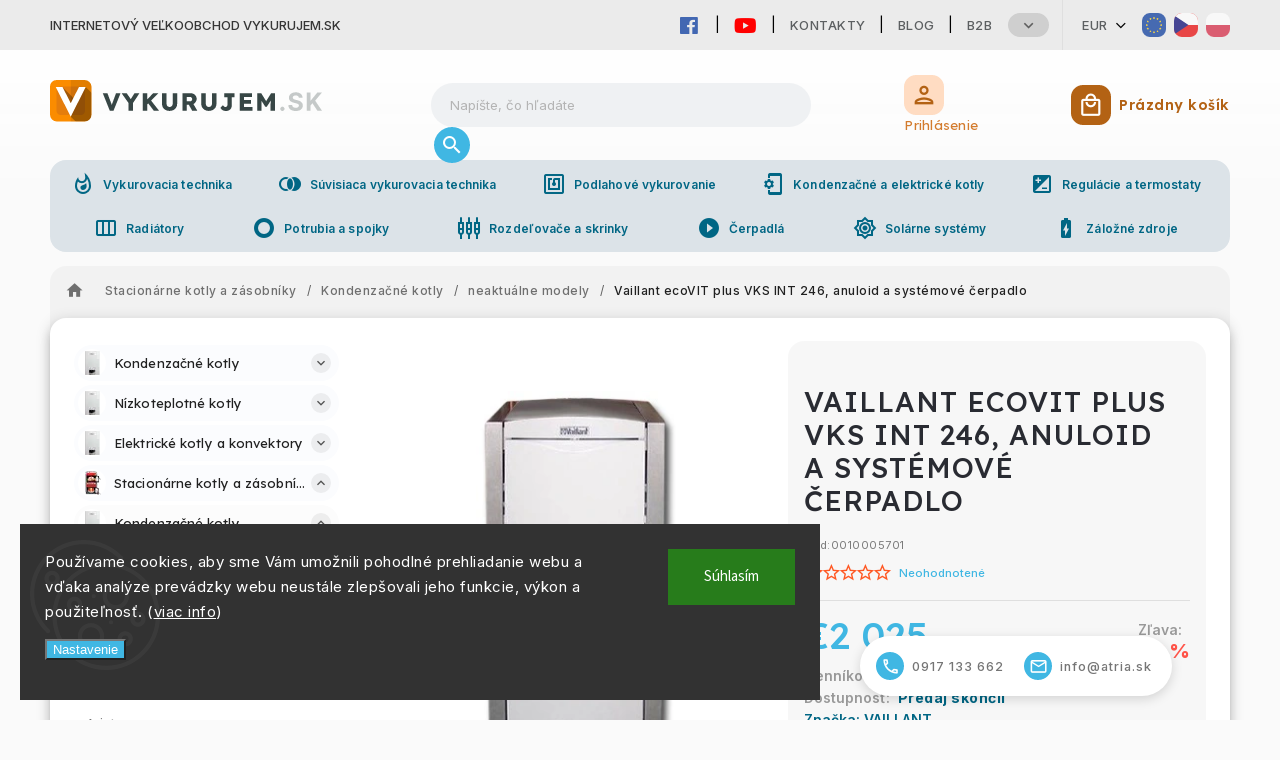

--- FILE ---
content_type: text/html; charset=utf-8
request_url: https://www.vykurujem.sk/vaillant-ecovit-plus-vks-int-246--anuloid-a-systemove-cerpadlo/
body_size: 44154
content:
<!doctype html><html lang="sk" dir="ltr" class="header-background-light external-fonts-loaded"><head><meta charset="utf-8" /><meta name="viewport" content="width=device-width,initial-scale=1" /><title>Vaillant ecoVIT plus VKS INT 246, anuloid a systémové čerpadlo - VYKURUJEM.SK</title><link rel="preconnect" href="https://cdn.myshoptet.com" /><link rel="dns-prefetch" href="https://cdn.myshoptet.com" /><link rel="preload" href="https://cdn.myshoptet.com/prj/dist/master/cms/libs/jquery/jquery-1.11.3.min.js" as="script" /><link href="https://cdn.myshoptet.com/prj/dist/master/cms/templates/frontend_templates/shared/css/font-face/source-sans-3.css" rel="stylesheet"><link href="https://cdn.myshoptet.com/prj/dist/master/cms/templates/frontend_templates/shared/css/font-face/exo-2.css" rel="stylesheet"><script>
dataLayer = [];
dataLayer.push({'shoptet' : {
    "pageId": 8012,
    "pageType": "productDetail",
    "currency": "EUR",
    "currencyInfo": {
        "decimalSeparator": ",",
        "exchangeRate": 1,
        "priceDecimalPlaces": 2,
        "symbol": "\u20ac",
        "symbolLeft": 1,
        "thousandSeparator": " "
    },
    "language": "sk",
    "projectId": 486694,
    "product": {
        "id": 440,
        "guid": "f440eca8-2121-11ec-8e8d-ecf4bbcda94d",
        "hasVariants": false,
        "codes": [
            {
                "code": "0010005701"
            }
        ],
        "code": "0010005701",
        "name": "Vaillant ecoVIT plus VKS INT 246, anuloid a syst\u00e9mov\u00e9 \u010derpadlo",
        "appendix": "",
        "weight": 0,
        "manufacturer": "VAILLANT",
        "manufacturerGuid": "1EF53345DBDD61228B38DA0BA3DED3EE",
        "currentCategory": "Stacion\u00e1rne kotly a z\u00e1sobn\u00edky | Kondenza\u010dn\u00e9 kotly | neaktu\u00e1lne modely",
        "currentCategoryGuid": "2e4f2fe9-4202-11ec-ac23-ac1f6b0076ec",
        "defaultCategory": "Stacion\u00e1rne kotly a z\u00e1sobn\u00edky | Kondenza\u010dn\u00e9 kotly | neaktu\u00e1lne modely",
        "defaultCategoryGuid": "2e4f2fe9-4202-11ec-ac23-ac1f6b0076ec",
        "currency": "EUR",
        "priceWithVat": 2025
    },
    "stocks": [
        {
            "id": "ext",
            "title": "Sklad",
            "isDeliveryPoint": 0,
            "visibleOnEshop": 1
        }
    ],
    "cartInfo": {
        "id": null,
        "freeShipping": false,
        "freeShippingFrom": null,
        "leftToFreeGift": {
            "formattedPrice": "\u20ac0",
            "priceLeft": 0
        },
        "freeGift": false,
        "leftToFreeShipping": {
            "priceLeft": null,
            "dependOnRegion": null,
            "formattedPrice": null
        },
        "discountCoupon": [],
        "getNoBillingShippingPrice": {
            "withoutVat": 0,
            "vat": 0,
            "withVat": 0
        },
        "cartItems": [],
        "taxMode": "ORDINARY"
    },
    "cart": [],
    "customer": {
        "priceRatio": 1,
        "priceListId": 1,
        "groupId": null,
        "registered": false,
        "mainAccount": false
    }
}});
dataLayer.push({'cookie_consent' : {
    "marketing": "denied",
    "analytics": "denied"
}});
document.addEventListener('DOMContentLoaded', function() {
    shoptet.consent.onAccept(function(agreements) {
        if (agreements.length == 0) {
            return;
        }
        dataLayer.push({
            'cookie_consent' : {
                'marketing' : (agreements.includes(shoptet.config.cookiesConsentOptPersonalisation)
                    ? 'granted' : 'denied'),
                'analytics': (agreements.includes(shoptet.config.cookiesConsentOptAnalytics)
                    ? 'granted' : 'denied')
            },
            'event': 'cookie_consent'
        });
    });
});
</script>
<meta property="og:type" content="website"><meta property="og:site_name" content="vykurujem.sk"><meta property="og:url" content="https://www.vykurujem.sk/vaillant-ecovit-plus-vks-int-246--anuloid-a-systemove-cerpadlo/"><meta property="og:title" content="Vaillant ecoVIT plus VKS INT 246, anuloid a systémové čerpadlo - VYKURUJEM.SK"><meta name="author" content="VYKURUJEM.SK"><meta name="web_author" content="Shoptet.sk"><meta name="dcterms.rightsHolder" content="www.vykurujem.sk"><meta name="robots" content="index,follow"><meta property="og:image" content="https://cdn.myshoptet.com/usr/www.vykurujem.sk/user/shop/big/440-1_440-vaillant-ecovit-plus-vks-int-246-anuloid-a-systemove-cerpadlo.jpg?65e68d11"><meta property="og:description" content="Najväčší internetový obchod s vykurovacou technikou na Slovensku. Pozrite si produkt Vaillant ecoVIT plus VKS INT 246, anuloid a systémové čerpadlo"><meta name="description" content="Najväčší internetový obchod s vykurovacou technikou na Slovensku. Pozrite si produkt Vaillant ecoVIT plus VKS INT 246, anuloid a systémové čerpadlo"><meta property="product:price:amount" content="2025"><meta property="product:price:currency" content="EUR"><style>:root {--color-primary: #239ceb;--color-primary-h: 204;--color-primary-s: 83%;--color-primary-l: 53%;--color-primary-hover: #1997e5;--color-primary-hover-h: 203;--color-primary-hover-s: 80%;--color-primary-hover-l: 50%;--color-secondary: #468c98;--color-secondary-h: 189;--color-secondary-s: 37%;--color-secondary-l: 44%;--color-secondary-hover: #3b7580;--color-secondary-hover-h: 190;--color-secondary-hover-s: 37%;--color-secondary-hover-l: 37%;--color-tertiary: #ffc807;--color-tertiary-h: 47;--color-tertiary-s: 100%;--color-tertiary-l: 51%;--color-tertiary-hover: #ffbb00;--color-tertiary-hover-h: 44;--color-tertiary-hover-s: 100%;--color-tertiary-hover-l: 50%;--color-header-background: #ffffff;--template-font: "Source Sans 3";--template-headings-font: "Exo 2";--header-background-url: url("[data-uri]");--cookies-notice-background: #1A1937;--cookies-notice-color: #F8FAFB;--cookies-notice-button-hover: #f5f5f5;--cookies-notice-link-hover: #27263f;--templates-update-management-preview-mode-content: "Náhľad aktualizácií šablóny je aktívny pre váš prehliadač."}</style>
    <script>var shoptet = shoptet || {};</script>
    <script src="https://cdn.myshoptet.com/prj/dist/master/shop/dist/main-3g-header.js.05f199e7fd2450312de2.js"></script>
<!-- User include --><!-- service 627(275) html code header -->
<script src="https://ajax.googleapis.com/ajax/libs/webfont/1.6.26/webfont.js"></script>
<link rel="stylesheet" href="https://cdnjs.cloudflare.com/ajax/libs/twitter-bootstrap/4.4.1/css/bootstrap-grid.min.css" />
<link rel="stylesheet" href="https://code.jquery.com/ui/1.12.0/themes/smoothness/jquery-ui.css" />
<link rel="stylesheet" href="https://cdn.myshoptet.com/usr/shoptet.tomashlad.eu/user/documents/extras/shoptet-font/font.css"/>
<link rel="stylesheet" href="https://cdn.myshoptet.com/usr/shoptet.tomashlad.eu/user/documents/extras/rubin/animate.css">
<link href="https://fonts.googleapis.com/css?family=Poppins:300,400,500,600,700,800&display=swap&subset=latin-ext" rel="stylesheet">
<link rel="stylesheet" href="https://cdn.jsdelivr.net/npm/slick-carousel@1.8.1/slick/slick.css" />
<link rel="stylesheet" href="https://cdn.myshoptet.com/usr/shoptet.tomashlad.eu/user/documents/extras/rubin/screen.css?v0133"/>

<style>
textarea.form-control {
    border-radius: 15px;
    font-family: 'Source Sans 3', sans-serif;
}
body {font-family: 'Exo 2', sans-serif;}
.button, .products .product button, .products .product .btn, .btn.btn-primary, .flags .flag.flag-new, .welcome-wrapper h1:before, input[type="checkbox"]:checked:after, .cart-table .related .cart-related-button .btn, .ordering-process .cart-content.checkout-box-wrapper,  .ordering-process .checkout-box, .top-navigation-bar .nav-part .top-navigation-tools .top-nav-button-account, .ordering-process .cart-empty .col-md-4 .cart-content, .customer-page #content table thead, .in-objednavky #content table thead, .in-klient-hodnoceni #content table thead, .in-klient-diskuze #content table thead, .ui-slider-horizontal .ui-slider-range {
background-color: #239ceb;
}
.flags .flag.flag-new:after {border-left-color:  #239ceb;}
.product-top .add-to-cart button:hover, .add-to-cart-button.btn:hover, .cart-content .next-step .btn:hover {background: #3b7580;}

.add-to-cart-button.btn, .flags .flag-discount, .cart-content .next-step .btn {
    background:  #1997e5;
}

a {color: #222222;}
.content-wrapper p a, .product-top .price-line .price-final, .subcategories li a:hover, .category-header input[type="radio"] + label:hover,  .ui-slider-horizontal .ui-slider-handle, .product-top .price-line .price-fina, .shp-tabs .shp-tab-link:hover, .type-detail .tab-content .detail-parameters th a, .type-detail .tab-content .detail-parameters td a, #header .top-navigation-contacts .project-phone:before, #header .top-navigation-contacts .project-email:before, .product-top .p-detail-info > div a, .sidebar .filters-wrapper .toggle-filters {
color: #239ceb;
}
#checkoutContent .cart-content .box .form-group .btn, .sidebar .box.client-center-box ul .logout a, .stars a.star::before, .stars span.star::before {
color: #239ceb !important;
}
a:hover, #header .navigation-buttons .btn .cart-price, .products .product .ratings-wrapper .stars .star, .product-top .p-detail-info .stars-wrapper .stars .star, .products .product .prices .price-final strong, .hp-middle-banner .middle-banner-caption h2, ol.top-products li a strong, .categories .topic.active > a, .categories ul.expanded li.active a, .product-top .p-detail-info > div:last-child a, ol.cart-header li.active strong span, ol.cart-header li.completed a span, #checkoutSidebar .next-step .next-step-back, ul.manufacturers h2  {
color: #239ceb;
}
button, .button, .btn, .btn-primary, #header .navigation-buttons .btn:before, .user-action-tabs li.active a::after, .category-header input[type="radio"]:checked + label, .shp-tabs-holder ul.shp-tabs li.active a {
cursor: pointer;
background-color: #239ceb;
color: #fff;
}
button:hover, .button:hover, .btn:hover, .btn-primary:hover, .products .product .btn:hover {
background-color: #468c98;
color: #fff;
}
.user-action-tabs li.active a::before, input[type="checkbox"]:checked:before, input[type="checkbox"]:checked + label::before, input[type="radio"]:checked + label::before, .sidebar .box.client-center-box ul .logout a, .sidebar .filters-wrapper .toggle-filters {
  border-color: #239ceb;
}
#carousel .carousel-slide-caption h2:before,
.h4::after, .content h4::after, .category-title::after, .p-detail-inner h1::after, h1:after, article h1::after, h4.homepage-group-title::after, .h4.homepage-group-title::after, footer h4:before, .products-related-header:after, ol.cart-header li.active strong span::before, ol.cart-header li.completed a span::before, input[type="checkbox"]:checked + label::after, input[type="radio"]:checked + label::after, .latest-contribution-wrapper h2:before {
background: #239ceb;
}
.next-to-carousel-banners .banner-wrapper .small-banner:hover .icon-box {
background: #239ceb;
border-color: #239ceb;
}
.sidebar .box-poll .poll-result > div {
border-color: #239ceb;
background-color: #239ceb;
}
.p-image-wrapper .flags-extra .flag.flag.flag-discount, .flags-extra .flag.flag.flag-discount {
background: #1997e5 !important;
}
@media only screen and (max-width: 768px) {
.top-navigation-bar .nav-part .responsive-tools a[data-target="navigation"] {
background: #239ceb;
}
}
@media screen and (max-width: 767px) {
body.template-11.mobile-header-version-1 #dklabBanplusNadHlavickou {
position: relative;
top: 90px !important;
z-index: 2;
}
}
footer .news-item-widget h5 a {color:#909090 !important}
</style>
<link rel="stylesheet" href="https://cdn.myshoptet.com/usr/rubin.shoptetak.cz/user/documents/rubin2.css?v1"/>
<style>.top-navigation-bar .top-navigation-menu {overflow: hidden;}</style>
<style>
.wrong-template {
    text-align: center;
    padding: 30px;
    background: #000;
    color: #fff;
    font-size: 20px;
    position: fixed;
    width: 100%;
    height: 100%;
    z-index: 99999999;
    top: 0;
    left: 0;
    padding-top: 20vh;
}
.wrong-template span {
    display: block;
    font-size: 15px;
    margin-top: 25px;
    opacity: 0.7;
}
.wrong-template span a {color: #fff; text-decoration: underline;}
footer .custom-footer > div.newsletter form .consents-first {max-width: 100%;}

@media (max-width: 480px) {
.form-control {font-size: 16px;}
}
form#formAffiliateLogin .password-helper {margin-top: 15px;}
form#formAffiliateLogin .password-helper a {display: block; margin-bottom: 5px;}
.ordering-process .next-step-back {color:black !important;background:transparent !important;font-size:14px !important;}

</style>

<style>
.quantity button .decrease__sign {display: none;}
@media only screen and (max-width: 767px) {
html[lang="de"] .products-block.products .product button, .products-block.products .product .btn {width: 100% !important;padding:0px 5px;}
}
.co-shipping-address .form-group strong {padding-right:10px;}
.advanced-parameter-inner img, .cart-widget-product-image img, .search-whisperer img {height:auto;}
.advancedOrder__buttons {display: flex;align-items: center;justify-content: center;}
.advancedOrder__buttons .next-step-back {
width: auto;
min-width: 80px;
border-radius: 4px;
height: 38px;
border: none;
display: flex !important;
color: #239ceb;
font-weight: 300;
align-items: center;
justify-content: center;
text-decoration: none;
transition: 0.3s;
font-size: 1.1em;
letter-spacing: 1px;
line-height: 40px;
font-family: 'Poppins';
padding: 0 15px;
margin-right: 15px;
background: transparent;
border: 1px solid #239ceb;
}
.advancedOrder__buttons .next-step-back:hover {background: #f2f2f2;}
@media (max-width: 768px) {
.advancedOrder__buttons .next-step-back {margin: 0 auto;padding: 0 10px;line-height: 1em;}
}
img {height:auto;}
.news-wrapper .news-item .image img, .blog-wrapper .news-item .image img {object-fit:cover;}
.products-top-wrapper .toggle-top-products {border: none;}
</style>

<!-- api 498(150) html code header -->
<script async src="https://scripts.luigisbox.tech/LBX-286218.js"></script><script type="text/javascript">const isPlpEnabled = sessionStorage.getItem('lbPlpEnabled') === 'true';if (isPlpEnabled) {const style = document.createElement("style");style.type = "text/css";style.id = "lb-plp-style";style.textContent = `body.type-category #content-wrapper,body.type-search #content-wrapper,body.type-category #content,body.type-search #content,body.type-category #content-in,body.type-search #content-in,body.type-category #main-in,body.type-search #main-in {min-height: 100vh;}body.type-category #content-wrapper > *,body.type-search #content-wrapper > *,body.type-category #content > *,body.type-search #content > *,body.type-category #content-in > *,body.type-search #content-in > *,body.type-category #main-in > *,body.type-search #main-in > * {display: none;}`;document.head.appendChild(style);}</script>
<!-- project html code header -->
<!-- Google tag (gtag.js) -->
<script async src="https://www.googletagmanager.com/gtag/js?id=G-8RTPKVSPDZ"></script>
<script>
  window.dataLayer = window.dataLayer || [];
  function gtag(){dataLayer.push(arguments);}
  gtag('js', new Date());

  gtag('config', 'G-8RTPKVSPDZ');
</script>
<!-- Google Tag Manager -->
<script>(function(w,d,s,l,i){w[l]=w[l]||[];w[l].push({'gtm.start':
new Date().getTime(),event:'gtm.js'});var f=d.getElementsByTagName(s)[0],
j=d.createElement(s),dl=l!='dataLayer'?'&l='+l:'';j.async=true;j.src=
'https://www.googletagmanager.com/gtm.js?id='+i+dl;f.parentNode.insertBefore(j,f);
})(window,document,'script','dataLayer','GTM-PR74DBM3');</script>
<!-- End Google Tag Manager -->
<link rel="stylesheet" type="text/css" href="https://468714.myshoptet.com/user/documents/palette-vykurujem.css?v=" media="screen, projection" />
<link rel="stylesheet" type="text/css" href="https://468714.myshoptet.com/user/documents/material3.css?v=" media="screen, projection" />
<link rel="stylesheet" type="text/css" href="https://468714.myshoptet.com/user/documents/style.css?v=" media="screen, projection" />
<link rel="stylesheet" type="text/css" href="https://468714.myshoptet.com/user/documents/workspace.css?v=" media="screen, projection" />
<link rel="stylesheet" type="text/css" href="https://468714.myshoptet.com/user/documents/workspace-media.css?v=" media="screen, projection" />
<link rel="stylesheet" type="text/css" href="https://468714.myshoptet.com/user/documents/src/ytv.css?v=" media="screen, projection" />
<link rel="stylesheet" type="text/css" href="https://486697.myshoptet.com/user/documents/dasa.css?v=1.27" media="screen, projection" />
<link rel="icon" href="https://www.vykurujem.sk/user/documents/favicon/vykurujem-icon.svg" sizes="any" type="image/svg+xml">
<meta name="theme-color" content="#00bfa5">
<link rel="preconnect" href="https://fonts.googleapis.com">
<link rel="preconnect" href="https://fonts.gstatic.com" crossorigin>
<link href="https://fonts.googleapis.com/css2?family=Inter:wght@100;200;300;400;500;600;700;800;900&display=swap" rel="stylesheet">
<link href="https://fonts.googleapis.com/css2?family=Lexend:wght@100;200;300;400;500;600;700;800;900&display=swap" rel="stylesheet">
<style>#header .site-name img {
	max-height: 80px!important;
	max-width: 290px!important;
	visibility: hidden;
}

.site-name a {
	display: flex;
	background: url(/user/documents/img/logo/vykurujem-logo.svg);
	background-size: contain;
	background-repeat: no-repeat;
}
@media only screen and (max-width: 767px) {
#header .site-name img {
	max-height: 24px!important;
	max-width: 180px!important;
}
}
</style>

<link rel="stylesheet" href="https://fonts.googleapis.com/css?family=Material+Icons|Material+Icons+Outlined" media="print" onload="this.media='all'" crossorigin>

<link rel="stylesheet" href="https://use.fontawesome.com/releases/v5.6.1/css/all.css" integrity="sha384-gfdkjb5BdAXd+lj+gudLWI+BXq4IuLW5IT+brZEZsLFm++aCMlF1V92rMkPaX4PP" crossorigin="anonymous">



<link rel="stylesheet" type="text/css" href="https://468714.myshoptet.com/user/documents/diskusie.css?v=" media="screen, projection" />
<!-- /User include --><link rel="canonical" href="https://www.vykurujem.sk/vaillant-ecovit-plus-vks-int-246--anuloid-a-systemove-cerpadlo/" />    <script>
        var _hwq = _hwq || [];
        _hwq.push(['setKey', '8A909C7114C032341794601F0D31CE6B']);
        _hwq.push(['setTopPos', '50']);
        _hwq.push(['showWidget', '22']);
        (function() {
            var ho = document.createElement('script');
            ho.src = 'https://sk.im9.cz/direct/i/gjs.php?n=wdgt&sak=8A909C7114C032341794601F0D31CE6B';
            var s = document.getElementsByTagName('script')[0]; s.parentNode.insertBefore(ho, s);
        })();
    </script>
    <!-- Global site tag (gtag.js) - Google Analytics -->
    <script async src="https://www.googletagmanager.com/gtag/js?id=G-8RTPKVSPDZ"></script>
    <script>
        
        window.dataLayer = window.dataLayer || [];
        function gtag(){dataLayer.push(arguments);}
        

                    console.debug('default consent data');

            gtag('consent', 'default', {"ad_storage":"denied","analytics_storage":"denied","ad_user_data":"denied","ad_personalization":"denied","wait_for_update":500});
            dataLayer.push({
                'event': 'default_consent'
            });
        
        gtag('js', new Date());

        
                gtag('config', 'G-8RTPKVSPDZ', {"groups":"GA4","send_page_view":false,"content_group":"productDetail","currency":"EUR","page_language":"sk"});
        
                gtag('config', 'AW-11421150043', {"allow_enhanced_conversions":true});
        
        
        
        
        
                    gtag('event', 'page_view', {"send_to":"GA4","page_language":"sk","content_group":"productDetail","currency":"EUR"});
        
                gtag('set', 'currency', 'EUR');

        gtag('event', 'view_item', {
            "send_to": "UA",
            "items": [
                {
                    "id": "0010005701",
                    "name": "Vaillant ecoVIT plus VKS INT 246, anuloid a syst\u00e9mov\u00e9 \u010derpadlo",
                    "category": "Stacion\u00e1rne kotly a z\u00e1sobn\u00edky \/ Kondenza\u010dn\u00e9 kotly \/ neaktu\u00e1lne modely",
                                        "brand": "VAILLANT",
                                                            "price": 1646.34
                }
            ]
        });
        
        
        
        
        
                    gtag('event', 'view_item', {"send_to":"GA4","page_language":"sk","content_group":"productDetail","value":1646.3399999999999,"currency":"EUR","items":[{"item_id":"0010005701","item_name":"Vaillant ecoVIT plus VKS INT 246, anuloid a syst\u00e9mov\u00e9 \u010derpadlo","item_brand":"VAILLANT","item_category":"Stacion\u00e1rne kotly a z\u00e1sobn\u00edky","item_category2":"Kondenza\u010dn\u00e9 kotly","item_category3":"neaktu\u00e1lne modely","price":1646.3399999999999,"quantity":1,"index":0}]});
        
        
        
        
        
        
        
        document.addEventListener('DOMContentLoaded', function() {
            if (typeof shoptet.tracking !== 'undefined') {
                for (var id in shoptet.tracking.bannersList) {
                    gtag('event', 'view_promotion', {
                        "send_to": "UA",
                        "promotions": [
                            {
                                "id": shoptet.tracking.bannersList[id].id,
                                "name": shoptet.tracking.bannersList[id].name,
                                "position": shoptet.tracking.bannersList[id].position
                            }
                        ]
                    });
                }
            }

            shoptet.consent.onAccept(function(agreements) {
                if (agreements.length !== 0) {
                    console.debug('gtag consent accept');
                    var gtagConsentPayload =  {
                        'ad_storage': agreements.includes(shoptet.config.cookiesConsentOptPersonalisation)
                            ? 'granted' : 'denied',
                        'analytics_storage': agreements.includes(shoptet.config.cookiesConsentOptAnalytics)
                            ? 'granted' : 'denied',
                                                                                                'ad_user_data': agreements.includes(shoptet.config.cookiesConsentOptPersonalisation)
                            ? 'granted' : 'denied',
                        'ad_personalization': agreements.includes(shoptet.config.cookiesConsentOptPersonalisation)
                            ? 'granted' : 'denied',
                        };
                    console.debug('update consent data', gtagConsentPayload);
                    gtag('consent', 'update', gtagConsentPayload);
                    dataLayer.push(
                        { 'event': 'update_consent' }
                    );
                }
            });
        });
    </script>
<!-- Start Pricemania remarketing -->
<script type="text/plain" data-cookiecategory="personalisation" async src="https://public.pricemania.sk/v1/shop/trusted/script.min.js?pk=5a7e3aeb0fd8f7282bfb6597d8bd0e4d"></script>
<script type="text/plain" data-cookiecategory="personalisation">
    window.pmaDataLayer = window.pmaDataLayer || [];
    function pma() { pmaDataLayer.push(arguments) }
</script>
<!-- End Pricemania remarketing -->
<script>
    (function(t, r, a, c, k, i, n, g) { t['ROIDataObject'] = k;
    t[k]=t[k]||function(){ (t[k].q=t[k].q||[]).push(arguments) },t[k].c=i;n=r.createElement(a),
    g=r.getElementsByTagName(a)[0];n.async=1;n.src=c;g.parentNode.insertBefore(n,g)
    })(window, document, 'script', '//www.heureka.sk/ocm/sdk.js?source=shoptet&version=2&page=product_detail', 'heureka', 'sk');

    heureka('set_user_consent', 0);
</script>
</head><body class="desktop id-8012 in-neaktualne-modely-2 template-11 type-product type-detail multiple-columns-body columns-mobile-2 columns-3 blank-mode blank-mode-css ums_forms_redesign--off ums_a11y_category_page--on ums_discussion_rating_forms--off ums_flags_display_unification--on ums_a11y_login--on mobile-header-version-0">
        <div id="fb-root"></div>
        <script>
            window.fbAsyncInit = function() {
                FB.init({
//                    appId            : 'your-app-id',
                    autoLogAppEvents : true,
                    xfbml            : true,
                    version          : 'v19.0'
                });
            };
        </script>
        <script async defer crossorigin="anonymous" src="https://connect.facebook.net/sk_SK/sdk.js"></script>    <div class="siteCookies siteCookies--left siteCookies--dark js-siteCookies" role="dialog" data-testid="cookiesPopup" data-nosnippet>
        <div class="siteCookies__form">
            <div class="siteCookies__content">
                <div class="siteCookies__text">
                    <span style="color: #808080;">Používame cookies, aby sme Vám umožnili pohodlné prehliadanie webu a vďaka analýze prevádzky webu neustále zlepšovali jeho funkcie, výkon a použiteľnosť. (<a href="https://www.atria.sk/spracovanie-osobnach-udajov/" target="_blank" rel="noopener noreferrer">viac info</a>)</span>
                </div>
                <p class="siteCookies__links">
                    <button class="siteCookies__link js-cookies-settings" aria-label="Nastavenia cookies" data-testid="cookiesSettings">Nastavenie</button>
                </p>
            </div>
            <div class="siteCookies__buttonWrap">
                                <button class="siteCookies__button js-cookiesConsentSubmit" value="all" aria-label="Prijať cookies" data-testid="buttonCookiesAccept">Súhlasím</button>
            </div>
        </div>
        <script>
            document.addEventListener("DOMContentLoaded", () => {
                const siteCookies = document.querySelector('.js-siteCookies');
                document.addEventListener("scroll", shoptet.common.throttle(() => {
                    const st = document.documentElement.scrollTop;
                    if (st > 1) {
                        siteCookies.classList.add('siteCookies--scrolled');
                    } else {
                        siteCookies.classList.remove('siteCookies--scrolled');
                    }
                }, 100));
            });
        </script>
    </div>
<a href="#content" class="skip-link sr-only">Prejsť na obsah</a><div class="overall-wrapper"><div class="site-msg information"><div class="container"><div class="text">Internetový veľkoobchod VYKURUJEM.SK</div><div class="close js-close-information-msg"></div></div></div><div class="user-action"><div class="container">
    <div class="user-action-in">
                    <div id="login" class="user-action-login popup-widget login-widget" role="dialog" aria-labelledby="loginHeading">
        <div class="popup-widget-inner">
                            <h2 id="loginHeading">Prihlásenie k vášmu účtu</h2><div id="customerLogin"><form action="/action/Customer/Login/" method="post" id="formLoginIncluded" class="csrf-enabled formLogin" data-testid="formLogin"><input type="hidden" name="referer" value="" /><div class="form-group"><div class="input-wrapper email js-validated-element-wrapper no-label"><input type="email" name="email" class="form-control" autofocus placeholder="E-mailová adresa (napr. jan@novak.sk)" data-testid="inputEmail" autocomplete="email" required /></div></div><div class="form-group"><div class="input-wrapper password js-validated-element-wrapper no-label"><input type="password" name="password" class="form-control" placeholder="Heslo" data-testid="inputPassword" autocomplete="current-password" required /><span class="no-display">Nemôžete vyplniť toto pole</span><input type="text" name="surname" value="" class="no-display" /></div></div><div class="form-group"><div class="login-wrapper"><button type="submit" class="btn btn-secondary btn-text btn-login" data-testid="buttonSubmit">Prihlásiť sa</button><div class="password-helper"><a href="/registracia/" data-testid="signup" rel="nofollow">Nová registrácia</a><a href="/klient/zabudnute-heslo/" rel="nofollow">Zabudnuté heslo</a></div></div></div><div class="social-login-buttons"><div class="social-login-buttons-divider"><span>alebo</span></div><div class="form-group"><a href="/action/Social/login/?provider=Facebook" class="login-btn facebook" rel="nofollow"><span class="login-facebook-icon"></span><strong>Prihlásiť sa cez Facebook</strong></a></div><div class="form-group"><a href="/action/Social/login/?provider=Google" class="login-btn google" rel="nofollow"><span class="login-google-icon"></span><strong>Prihlásiť sa cez Google</strong></a></div></div></form>
</div>                    </div>
    </div>

                            <div id="cart-widget" class="user-action-cart popup-widget cart-widget loader-wrapper" data-testid="popupCartWidget" role="dialog" aria-hidden="true">
    <div class="popup-widget-inner cart-widget-inner place-cart-here">
        <div class="loader-overlay">
            <div class="loader"></div>
        </div>
    </div>

    <div class="cart-widget-button">
        <a href="/kosik/" class="btn btn-conversion" id="continue-order-button" rel="nofollow" data-testid="buttonNextStep">Pokračovať do košíka</a>
    </div>
</div>
            </div>
</div>
</div><div class="top-navigation-bar" data-testid="topNavigationBar">

    <div class="container">

        <div class="top-navigation-contacts">
            <strong>Zákaznícka podpora:</strong><a href="tel:0917133662" class="project-phone" aria-label="Zavolať na 0917133662" data-testid="contactboxPhone"><span>0917 133 662</span></a><a href="mailto:info@atria.sk" class="project-email" data-testid="contactboxEmail"><span>info@atria.sk</span></a>        </div>

                            <div class="top-navigation-menu">
                <div class="top-navigation-menu-trigger"></div>
                <ul class="top-navigation-bar-menu">
                                            <li class="top-navigation-menu-item-29">
                            <a href="/kontakty/">Kontakty</a>
                        </li>
                                            <li class="top-navigation-menu-item-7481">
                            <a href="/blog/">Blog</a>
                        </li>
                                            <li class="top-navigation-menu-item-external-23">
                            <a href="https://www.atria-europe.com/sk/" target="blank">B2B</a>
                        </li>
                                            <li class="top-navigation-menu-item-external-68">
                            <a href="https://eshop.atria-europe.com/Jobs-vacancy-a4_0.htm" target="blank">Job Vacancy</a>
                        </li>
                                            <li class="top-navigation-menu-item-39">
                            <a href="/obchodne-podmienky/">Obchodné podmienky</a>
                        </li>
                                            <li class="top-navigation-menu-item-7523">
                            <a href="/platobne-podmienky/">Platobné podmienky</a>
                        </li>
                                            <li class="top-navigation-menu-item-7526">
                            <a href="/reklamacie/">Reklamácie</a>
                        </li>
                                            <li class="top-navigation-menu-item-7529">
                            <a href="/predaj-z-oficialnej-slovenskej-distibucie/">Predaj z oficiálnej slovenskej distibúcie</a>
                        </li>
                                            <li class="top-navigation-menu-item-7532">
                            <a href="/spracovanie-osobnach-udajov/">Spracovanie osobnách údajov</a>
                        </li>
                                            <li class="top-navigation-menu-item-8075">
                            <a href="/oblubene/">Obľúbené produkty</a>
                        </li>
                                    </ul>
                <ul class="top-navigation-bar-menu-helper"></ul>
            </div>
        
        <div class="top-navigation-tools top-navigation-tools--language">
            <div class="responsive-tools">
                <a href="#" class="toggle-window" data-target="search" aria-label="Hľadať" data-testid="linkSearchIcon"></a>
                                                            <a href="#" class="toggle-window" data-target="login"></a>
                                                    <a href="#" class="toggle-window" data-target="navigation" aria-label="Menu" data-testid="hamburgerMenu"></a>
            </div>
                <div class="dropdown">
        <span>Ceny v:</span>
        <button id="topNavigationDropdown" type="button" data-toggle="dropdown" aria-haspopup="true" aria-expanded="false">
            EUR
            <span class="caret"></span>
        </button>
        <ul class="dropdown-menu" aria-labelledby="topNavigationDropdown"><li><a href="/action/Currency/changeCurrency/?currencyCode=CZK" rel="nofollow">CZK</a></li><li><a href="/action/Currency/changeCurrency/?currencyCode=EUR" rel="nofollow">EUR</a></li><li><a href="/action/Currency/changeCurrency/?currencyCode=HUF" rel="nofollow">HUF</a></li><li><a href="/action/Currency/changeCurrency/?currencyCode=PLN" rel="nofollow">PLN</a></li></ul>
    </div>
            <button class="top-nav-button top-nav-button-login toggle-window" type="button" data-target="login" aria-haspopup="dialog" aria-controls="login" aria-expanded="false" data-testid="signin"><span>Prihlásenie</span></button>        </div>

    </div>

</div>
<header id="header"><div class="container navigation-wrapper">
    <div class="header-top">
        <div class="site-name-wrapper">
            <div class="site-name"><a href="/" data-testid="linkWebsiteLogo"><img src="https://cdn.myshoptet.com/usr/www.vykurujem.sk/user/logos/vykurujem-logo-2.png" alt="VYKURUJEM.SK" fetchpriority="low" /></a></div>        </div>
        <div class="search" itemscope itemtype="https://schema.org/WebSite">
            <meta itemprop="headline" content="neaktuálne modely"/><meta itemprop="url" content="https://www.vykurujem.sk"/><meta itemprop="text" content="Najväčší internetový obchod s vykurovacou technikou na Slovensku. Pozrite si produkt Vaillant ecoVIT plus VKS INT 246, anuloid a systémové čerpadlo"/>            <form action="/action/ProductSearch/prepareString/" method="post"
    id="formSearchForm" class="search-form compact-form js-search-main"
    itemprop="potentialAction" itemscope itemtype="https://schema.org/SearchAction" data-testid="searchForm">
    <fieldset>
        <meta itemprop="target"
            content="https://www.vykurujem.sk/vyhladavanie/?string={string}"/>
        <input type="hidden" name="language" value="sk"/>
        
            
<input
    type="search"
    name="string"
        class="query-input form-control search-input js-search-input"
    placeholder="Napíšte, čo hľadáte"
    autocomplete="off"
    required
    itemprop="query-input"
    aria-label="Vyhľadávanie"
    data-testid="searchInput"
>
            <button type="submit" class="btn btn-default" data-testid="searchBtn">Hľadať</button>
        
    </fieldset>
</form>
        </div>
        <div class="navigation-buttons">
                
    <a href="/kosik/" class="btn btn-icon toggle-window cart-count" data-target="cart" data-hover="true" data-redirect="true" data-testid="headerCart" rel="nofollow" aria-haspopup="dialog" aria-expanded="false" aria-controls="cart-widget">
        
                <span class="sr-only">Nákupný košík</span>
        
            <span class="cart-price visible-lg-inline-block" data-testid="headerCartPrice">
                                    Prázdny košík                            </span>
        
    
            </a>
        </div>
    </div>
    <nav id="navigation" aria-label="Hlavné menu" data-collapsible="true"><div class="navigation-in menu"><ul class="menu-level-1" role="menubar" data-testid="headerMenuItems"><li class="menu-item-39" role="none"><a href="/obchodne-podmienky/" data-testid="headerMenuItem" role="menuitem" aria-expanded="false"><b>Obchodné podmienky</b></a></li>
<li class="menu-item-29" role="none"><a href="/kontakty/" data-testid="headerMenuItem" role="menuitem" aria-expanded="false"><b>Kontakty</b></a></li>
<li class="menu-item-8075" role="none"><a href="/oblubene/" data-testid="headerMenuItem" role="menuitem" aria-expanded="false"><b>Obľúbené produkty</b></a></li>
<li class="appended-category menu-item-761 ext" role="none"><a href="/kondenzacne-kotly/"><b>Kondenzačné kotly</b><span class="submenu-arrow" role="menuitem"></span></a><ul class="menu-level-2 menu-level-2-appended" role="menu"><li class="menu-item-773" role="none"><a href="/s-prietokom--ohrevom-tuv-2/" data-testid="headerMenuItem" role="menuitem"><span>s prietokom, ohrevom TUV</span></a></li><li class="menu-item-764" role="none"><a href="/moznost-pripojenia-zasobnika/" data-testid="headerMenuItem" role="menuitem"><span>možnosť pripojenia zásobníka</span></a></li><li class="menu-item-794" role="none"><a href="/zostavy-kotol-a-zasobnik/" data-testid="headerMenuItem" role="menuitem"><span>zostavy kotol a zásobník</span></a></li><li class="menu-item-866" role="none"><a href="/so-vstavanym-zasobnikom/" data-testid="headerMenuItem" role="menuitem"><span>so vstavaným zásobníkom</span></a></li><li class="menu-item-4181" role="none"><a href="/regulacie-pre-kotly/" data-testid="headerMenuItem" role="menuitem"><span>regulácie pre kotly</span></a></li><li class="menu-item-920" role="none"><a href="/odtahy-spalin--dymovody/" data-testid="headerMenuItem" role="menuitem"><span>odťahy spalín, dymovody</span></a></li><li class="menu-item-4193" role="none"><a href="/navody--podklady--cenniky/" data-testid="headerMenuItem" role="menuitem"><span>návody, podklady, cenníky</span></a></li><li class="menu-item-7586" role="none"><a href="/aky-kondenzacny-kotol/" data-testid="headerMenuItem" role="menuitem"><span>aký kondenzačný kotol?</span></a></li><li class="menu-item-7589" role="none"><a href="/otazky-a-odpovede/" data-testid="headerMenuItem" role="menuitem"><span>otázky a odpovede</span></a></li></ul></li><li class="appended-category menu-item-752 ext" role="none"><a href="/nizkoteplotne-kotly/"><b>Nízkoteplotné kotly</b><span class="submenu-arrow" role="menuitem"></span></a><ul class="menu-level-2 menu-level-2-appended" role="menu"><li class="menu-item-755" role="none"><a href="/s-prietokom--ohrevom-tuv/" data-testid="headerMenuItem" role="menuitem"><span>s prietokom, ohrevom TUV</span></a></li><li class="menu-item-788" role="none"><a href="/moznost-pripojenia-zasobnika-2/" data-testid="headerMenuItem" role="menuitem"><span>možnosť pripojenia zásobníka</span></a></li><li class="menu-item-803" role="none"><a href="/zostavy-kotol-a-zasobnik-2/" data-testid="headerMenuItem" role="menuitem"><span>zostavy kotol a zásobník</span></a></li><li class="menu-item-1643" role="none"><a href="/so-vstavanym-zasobnikom-2/" data-testid="headerMenuItem" role="menuitem"><span>so vstavaným zásobníkom</span></a></li><li class="menu-item-2981" role="none"><a href="/regulacie-pre-kotly-2/" data-testid="headerMenuItem" role="menuitem"><span>regulácie pre kotly</span></a></li></ul></li><li class="appended-category menu-item-911 ext" role="none"><a href="/elektricke-kotly-a-konvektory/"><b>Elektrické kotly a konvektory</b><span class="submenu-arrow" role="menuitem"></span></a><ul class="menu-level-2 menu-level-2-appended" role="menu"><li class="menu-item-917" role="none"><a href="/protherm-raja-ray/" data-testid="headerMenuItem" role="menuitem"><span>Protherm Raja/Ray</span></a></li><li class="menu-item-914" role="none"><a href="/protherm-raja-ray-so-zasobnikom/" data-testid="headerMenuItem" role="menuitem"><span>Protherm Raja/Ray so zásobníkom</span></a></li><li class="menu-item-4226" role="none"><a href="/buderus-dakon-daline/" data-testid="headerMenuItem" role="menuitem"><span>Buderus Dakon Daline</span></a></li><li class="menu-item-4214" role="none"><a href="/buderus-logamax/" data-testid="headerMenuItem" role="menuitem"><span>Buderus Logamax</span></a></li><li class="menu-item-4223" role="none"><a href="/bosch-junkers-tronic/" data-testid="headerMenuItem" role="menuitem"><span>BOSCH Junkers Tronic</span></a></li><li class="menu-item-5057" role="none"><a href="/attack-electric/" data-testid="headerMenuItem" role="menuitem"><span>Attack Electric</span></a></li><li class="menu-item-1874" role="none"><a href="/elektricke-konvektory/" data-testid="headerMenuItem" role="menuitem"><span>elektrické konvektory</span></a></li><li class="menu-item-6638" role="none"><a href="/elektricke-konvektory-gabarron/" data-testid="headerMenuItem" role="menuitem"><span>elektrické konvektory Gabarrón</span></a></li><li class="menu-item-2306" role="none"><a href="/thermona-therm-el/" data-testid="headerMenuItem" role="menuitem"><span>Thermona THERM EL</span></a></li><li class="menu-item-5759" role="none"><a href="/orava-11/" data-testid="headerMenuItem" role="menuitem"><span>ORAVA</span></a></li><li class="menu-item-2411" role="none"><a href="/gamatky-karma/" data-testid="headerMenuItem" role="menuitem"><span>Gamatky Karma</span></a></li><li class="menu-item-7328" role="none"><a href="/slokov/" data-testid="headerMenuItem" role="menuitem"><span>SLOKOV</span></a></li><li class="menu-item-2219" role="none"><a href="/eliz/" data-testid="headerMenuItem" role="menuitem"><span>ELIZ</span></a></li></ul></li><li class="appended-category menu-item-836 ext" role="none"><a href="/stacionarne-kotly-a-zasobniky/"><b>Stacionárne kotly a zásobníky</b><span class="submenu-arrow" role="menuitem"></span></a><ul class="menu-level-2 menu-level-2-appended" role="menu"><li class="menu-item-839" role="none"><a href="/kondenzacne-kotly-2/" data-testid="headerMenuItem" role="menuitem"><span>Kondenzačné kotly</span></a></li><li class="menu-item-845" role="none"><a href="/nizkoteplotne-kotly-2/" data-testid="headerMenuItem" role="menuitem"><span>Nizkoteplotné kotly</span></a></li><li class="menu-item-947" role="none"><a href="/klasicke-a-splynovacie-kotly/" data-testid="headerMenuItem" role="menuitem"><span>Klasické a splyňovacie kotly</span></a></li></ul></li><li class="appended-category menu-item-785 ext" role="none"><a href="/zasobniky-a-bojlery/"><b>Zásobníky a bojlery</b><span class="submenu-arrow" role="menuitem"></span></a><ul class="menu-level-2 menu-level-2-appended" role="menu"><li class="menu-item-815" role="none"><a href="/protherm-4/" data-testid="headerMenuItem" role="menuitem"><span>Protherm</span></a></li><li class="menu-item-4205" role="none"><a href="/bosch-3/" data-testid="headerMenuItem" role="menuitem"><span>Bosch</span></a></li><li class="menu-item-2789" role="none"><a href="/buderus/" data-testid="headerMenuItem" role="menuitem"><span>Buderus</span></a></li><li class="menu-item-2540" role="none"><a href="/tatramat/" data-testid="headerMenuItem" role="menuitem"><span>Tatramat</span></a></li><li class="menu-item-2801" role="none"><a href="/eliz-2/" data-testid="headerMenuItem" role="menuitem"><span>Eliz</span></a></li><li class="menu-item-4712" role="none"><a href="/q-termo/" data-testid="headerMenuItem" role="menuitem"><span>Q-TERMO</span></a></li><li class="menu-item-1715" role="none"><a href="/drazice/" data-testid="headerMenuItem" role="menuitem"><span>Dražice</span></a></li><li class="menu-item-2324" role="none"><a href="/quadroflex/" data-testid="headerMenuItem" role="menuitem"><span>Quadroflex</span></a></li><li class="menu-item-8118" role="none"><a href="/tesy--siwell-ohrievace-vody/" data-testid="headerMenuItem" role="menuitem"><span>Tesy, Siwell ohrievače vody</span></a></li><li class="menu-item-6530" role="none"><a href="/ariston-6/" data-testid="headerMenuItem" role="menuitem"><span>Ariston</span></a></li><li class="menu-item-6965" role="none"><a href="/quadriga/" data-testid="headerMenuItem" role="menuitem"><span>QUADRIGA</span></a></li><li class="menu-item-4733" role="none"><a href="/ariston-velis/" data-testid="headerMenuItem" role="menuitem"><span>Ariston Velis</span></a></li><li class="menu-item-6527" role="none"><a href="/gorenje-41/" data-testid="headerMenuItem" role="menuitem"><span>Gorenje</span></a></li><li class="menu-item-8015" role="none"><a href="/neaktualne-modely-3/" data-testid="headerMenuItem" role="menuitem"><span>neaktuálne modely</span></a></li></ul></li><li class="appended-category menu-item-887 ext" role="none"><a href="/prietokove-ohrievace/"><b>Prietokové ohrievače</b><span class="submenu-arrow" role="menuitem"></span></a><ul class="menu-level-2 menu-level-2-appended" role="menu"><li class="menu-item-8358" role="none"><a href="/tesy-5/" data-testid="headerMenuItem" role="menuitem"><span>Tesy</span></a></li><li class="menu-item-5276" role="none"><a href="/hakl/" data-testid="headerMenuItem" role="menuitem"><span>Hakl</span></a></li><li class="menu-item-4745" role="none"><a href="/q-termo-2/" data-testid="headerMenuItem" role="menuitem"><span>Q-TERMO</span></a></li><li class="menu-item-2177" role="none"><a href="/clage/" data-testid="headerMenuItem" role="menuitem"><span>CLAGE</span></a></li><li class="menu-item-2930" role="none"><a href="/eliz-3/" data-testid="headerMenuItem" role="menuitem"><span>Eliz</span></a></li><li class="menu-item-7181" role="none"><a href="/karma-18/" data-testid="headerMenuItem" role="menuitem"><span>Karma</span></a></li><li class="menu-item-4070" role="none"><a href="/junkers-2/" data-testid="headerMenuItem" role="menuitem"><span>Junkers</span></a></li><li class="menu-item-8081" role="none"><a href="/protherm-15/" data-testid="headerMenuItem" role="menuitem"><span>Protherm</span></a></li><li class="menu-item-2858" role="none"><a href="/vaillant-11/" data-testid="headerMenuItem" role="menuitem"><span>Vaillant</span></a></li><li class="menu-item-7004" role="none"><a href="/rinnai/" data-testid="headerMenuItem" role="menuitem"><span>Rinnai</span></a></li></ul></li><li class="appended-category menu-item-851 ext" role="none"><a href="/izbove-termostaty-a-regulacie/"><b>Izbové termostaty a regulácie</b><span class="submenu-arrow" role="menuitem"></span></a><ul class="menu-level-2 menu-level-2-appended" role="menu"><li class="menu-item-2879" role="none"><a href="/manualne-termostaty/" data-testid="headerMenuItem" role="menuitem"><span>manuálne termostaty</span></a></li><li class="menu-item-2564" role="none"><a href="/programovatelne-termostaty/" data-testid="headerMenuItem" role="menuitem"><span>programovateľné termostaty</span></a></li><li class="menu-item-2546" role="none"><a href="/bezdrotove-termostaty/" data-testid="headerMenuItem" role="menuitem"><span>bezdrôtové termostaty</span></a></li><li class="menu-item-854" role="none"><a href="/originalne-regulacie-ku-kotlom/" data-testid="headerMenuItem" role="menuitem"><span>originálne regulácie ku kotlom</span></a></li><li class="menu-item-7604" role="none"><a href="/regulacie-pre-solarny-system/" data-testid="headerMenuItem" role="menuitem"><span>regulácie pre solárny systém</span></a></li><li class="menu-item-2096" role="none"><a href="/termostaty-cerpadla-a-kotolne/" data-testid="headerMenuItem" role="menuitem"><span>termostaty čerpadlá a kotolne</span></a></li><li class="menu-item-4673" role="none"><a href="/termostaty-pre-podlahovku/" data-testid="headerMenuItem" role="menuitem"><span>termostaty pre podlahovku</span></a></li><li class="menu-item-6476" role="none"><a href="/programovatelne-hlavice/" data-testid="headerMenuItem" role="menuitem"><span>programovatelné hlavice</span></a></li><li class="menu-item-6470" role="none"><a href="/wifi-smart-termostaty/" data-testid="headerMenuItem" role="menuitem"><span>WiFi/Smart termostaty</span></a></li><li class="menu-item-8006" role="none"><a href="/starsie-typy-regulacii-2/" data-testid="headerMenuItem" role="menuitem"><span>staršie typy regulácií</span></a></li></ul></li><li class="appended-category menu-item-10926 ext" role="none"><a href="/podlahove-vykurovanie-2/"><b>Podlahové vykurovanie</b><span class="submenu-arrow" role="menuitem"></span></a><ul class="menu-level-2 menu-level-2-appended" role="menu"><li class="menu-item-10929" role="none"><a href="/polystyren--systemove-dosky-2/" data-testid="headerMenuItem" role="menuitem"><span>Polystyrén, systémové dosky</span></a></li><li class="menu-item-10932" role="none"><a href="/elektricke-podlahove-kurenie-3/" data-testid="headerMenuItem" role="menuitem"><span>Elektrické podlahové kúrenie</span></a></li></ul></li><li class="appended-category menu-item-3902 ext" role="none"><a href="/polystyren-systemove-dosky/"><b>Polystyrén, systémové dosky</b><span class="submenu-arrow" role="menuitem"></span></a><ul class="menu-level-2 menu-level-2-appended" role="menu"><li class="menu-item-7334" role="none"><a href="/navod-pre-podlahove-kurenie/" data-testid="headerMenuItem" role="menuitem"><span>návod pre podlahové kúrenie</span></a></li><li class="menu-item-6623" role="none"><a href="/podkladovy-polystyren/" data-testid="headerMenuItem" role="menuitem"><span>podkladový polystyrén</span></a></li><li class="menu-item-5333" role="none"><a href="/elektricke-podlahove-kurenie/" data-testid="headerMenuItem" role="menuitem"><span>elektrické podlahové kúrenie</span></a></li></ul></li><li class="appended-category menu-item-2246 ext" role="none"><a href="/spojky--fitingy-na-rury/"><b>Spojky, fitingy na rúry</b><span class="submenu-arrow" role="menuitem"></span></a><ul class="menu-level-2 menu-level-2-appended" role="menu"><li class="menu-item-3344" role="none"><a href="/skrutkove-spoje/" data-testid="headerMenuItem" role="menuitem"><span>Skrutkové spoje</span></a></li><li class="menu-item-2249" role="none"><a href="/mosadzne-zavitove-fitingy-2/" data-testid="headerMenuItem" role="menuitem"><span>Mosadzné závitové fitingy</span></a></li><li class="menu-item-7028" role="none"><a href="/tlakove-spojky-na-pe-rury/" data-testid="headerMenuItem" role="menuitem"><span>tlakové spojky na PE rury</span></a></li></ul></li><li class="appended-category menu-item-4130 ext" role="none"><a href="/potrubia-pre-vodu-vykurovanie/"><b>Potrubia pre vodu, vykurovanie</b><span class="submenu-arrow" role="menuitem"></span></a><ul class="menu-level-2 menu-level-2-appended" role="menu"><li class="menu-item-7649" role="none"><a href="/potrubie-na-kurenie/" data-testid="headerMenuItem" role="menuitem"><span>potrubie na kúrenie</span></a></li><li class="menu-item-4169" role="none"><a href="/potrubie-na-rozvod-pitnej-vody/" data-testid="headerMenuItem" role="menuitem"><span>potrubie na rozvod pitnej vody</span></a></li><li class="menu-item-4133" role="none"><a href="/potrubie-pre-podlahove-kurenie/" data-testid="headerMenuItem" role="menuitem"><span>potrubie pre podlahové kúrenie</span></a></li><li class="menu-item-5507" role="none"><a href="/izolacie-na-potrubia/" data-testid="headerMenuItem" role="menuitem"><span>izolácie na potrubia</span></a></li><li class="menu-item-7637" role="none"><a href="/potrubie-pre-vykurovanie-pex-al-pex/" data-testid="headerMenuItem" role="menuitem"><span>potrubie pre vykurovanie Pex-Al-Pex</span></a></li></ul></li><li class="appended-category menu-item-1010 ext" role="none"><a href="/kupelna--sanita--baterie/"><b>Kúpeľňa, sanita, batérie</b><span class="submenu-arrow" role="menuitem"></span></a><ul class="menu-level-2 menu-level-2-appended" role="menu"><li class="menu-item-10521" role="none"><a href="/sprchovy-sortiment-2/" data-testid="headerMenuItem" role="menuitem"><span>Sprchový sortiment</span></a></li><li class="menu-item-10569" role="none"><a href="/predstenove-instalacne-systemy-2/" data-testid="headerMenuItem" role="menuitem"><span>Predstenové inštalačné systémy</span></a></li><li class="menu-item-10890" role="none"><a href="/odvodnovacia-technika-3/" data-testid="headerMenuItem" role="menuitem"><span>Odvodňovacia technika</span></a></li><li class="menu-item-10905" role="none"><a href="/kupelnove-doplnky-2/" data-testid="headerMenuItem" role="menuitem"><span>Kúpeľňové doplnky</span></a></li><li class="menu-item-10965" role="none"><a href="/vodovodne-baterie-stern-2/" data-testid="headerMenuItem" role="menuitem"><span>Vodovodné batérie Stern</span></a></li><li class="menu-item-11007" role="none"><a href="/revizne-dvierka-2/" data-testid="headerMenuItem" role="menuitem"><span>Revízne dvierka</span></a></li><li class="menu-item-4124" role="none"><a href="/vysusace--susice-ruk/" data-testid="headerMenuItem" role="menuitem"><span>Vysúšače, sušiče rúk</span></a></li></ul></li><li class="appended-category menu-item-998 ext" role="none"><a href="/cerpadla-pre-vykurovanie-a-vodu/"><b>Čerpadlá pre vykurovanie a vodu</b><span class="submenu-arrow" role="menuitem"></span></a><ul class="menu-level-2 menu-level-2-appended" role="menu"><li class="menu-item-9045" role="none"><a href="/obehove-cerpadla-ibo-2/" data-testid="headerMenuItem" role="menuitem"><span>Obehové čerpadlá IBO</span></a></li><li class="menu-item-4763" role="none"><a href="/avansa-2/" data-testid="headerMenuItem" role="menuitem"><span>Avansa</span></a></li><li class="menu-item-8835" role="none"><a href="/elektronaradie-cerpadla/" data-testid="headerMenuItem" role="menuitem"><span>Čerpadlá</span></a></li><li class="menu-item-3821" role="none"><a href="/dab/" data-testid="headerMenuItem" role="menuitem"><span>DAB</span></a></li><li class="menu-item-11638" role="none"><a href="/prislusenstvo-k-cerpadlam/" data-testid="headerMenuItem" role="menuitem"><span>Príslušenstvo k čerpadlám</span></a></li><li class="menu-item-8087" role="none"><a href="/neaktualne-modely-4/" data-testid="headerMenuItem" role="menuitem"><span>neaktuálne modely</span></a></li></ul></li><li class="appended-category menu-item-9018 ext" role="none"><a href="/domace-vodarne-2/"><b>Domáce vodárne</b><span class="submenu-arrow" role="menuitem"></span></a><ul class="menu-level-2 menu-level-2-appended" role="menu"><li class="menu-item-9021" role="none"><a href="/sachty-a-nadrze-2/" data-testid="headerMenuItem" role="menuitem"><span>Šachty a nádrže</span></a></li><li class="menu-item-9036" role="none"><a href="/domaca-vodaren-s-ponornym-cerpadlom-2/" data-testid="headerMenuItem" role="menuitem"><span>Domáca vodáreň s ponorným čerpadlom</span></a></li><li class="menu-item-9039" role="none"><a href="/domaca-vodaren-s-frekvencnym-menicom-2/" data-testid="headerMenuItem" role="menuitem"><span>Domáca vodáreň s frekvenčným meničom</span></a></li></ul></li><li class="appended-category menu-item-9060 ext" role="none"><a href="/tlakove-nadoby-2/"><b>Tlakové nádoby</b><span class="submenu-arrow" role="menuitem"></span></a><ul class="menu-level-2 menu-level-2-appended" role="menu"><li class="menu-item-9063" role="none"><a href="/nerezove-tlakove-nadoby-2/" data-testid="headerMenuItem" role="menuitem"><span>Nerezové tlakové nádoby</span></a></li><li class="menu-item-9066" role="none"><a href="/pozinkovane-tlakove-nadoby-2/" data-testid="headerMenuItem" role="menuitem"><span>Pozinkované tlakové nádoby</span></a></li><li class="menu-item-9072" role="none"><a href="/tlakova-nadoba-100l-2/" data-testid="headerMenuItem" role="menuitem"><span>Tlaková nádoba 100l</span></a></li><li class="menu-item-9075" role="none"><a href="/tlakova-nadoba-200l-2/" data-testid="headerMenuItem" role="menuitem"><span>Tlaková nádoba 200l</span></a></li><li class="menu-item-9078" role="none"><a href="/tlakova-nadoba-50l-2/" data-testid="headerMenuItem" role="menuitem"><span>Tlaková nádoba 50l</span></a></li><li class="menu-item-9081" role="none"><a href="/tlakova-nadoba-80l-2/" data-testid="headerMenuItem" role="menuitem"><span>Tlaková nádoba 80l</span></a></li><li class="menu-item-9084" role="none"><a href="/tlakova-nadoba-24l-2/" data-testid="headerMenuItem" role="menuitem"><span>Tlaková nádoba 24l</span></a></li></ul></li><li class="appended-category menu-item-2957 ext" role="none"><a href="/radiatory/"><b>Radiátory</b><span class="submenu-arrow" role="menuitem"></span></a><ul class="menu-level-2 menu-level-2-appended" role="menu"><li class="menu-item-5975" role="none"><a href="/radiatory-s-spodnym-pripojenim/" data-testid="headerMenuItem" role="menuitem"><span>Radiátory s spodným pripojením</span></a></li><li class="menu-item-5864" role="none"><a href="/radiatory-s-bocnym-pripojenim/" data-testid="headerMenuItem" role="menuitem"><span>Radiátory s bočným pripojením</span></a></li><li class="menu-item-6626" role="none"><a href="/radiatory-gabarron/" data-testid="headerMenuItem" role="menuitem"><span>Radiátory Gabarrón</span></a></li><li class="menu-item-2960" role="none"><a href="/radiatorove-ventily-2/" data-testid="headerMenuItem" role="menuitem"><span>radiátorové ventily</span></a></li><li class="menu-item-5249" role="none"><a href="/wifi-vykurovacie-zariadenie/" data-testid="headerMenuItem" role="menuitem"><span>WIFI vykurovacie zariadenie</span></a></li></ul></li><li class="appended-category menu-item-4160 ext" role="none"><a href="/radiatory-rebrikove/"><b>Radiátory rebríkové</b><span class="submenu-arrow" role="menuitem"></span></a><ul class="menu-level-2 menu-level-2-appended" role="menu"><li class="menu-item-6992" role="none"><a href="/vykurovacie-rebriky-rovne/" data-testid="headerMenuItem" role="menuitem"><span>vykurovacie rebríky rovné</span></a></li><li class="menu-item-6995" role="none"><a href="/vykurovacie-rebriky-oblukove/" data-testid="headerMenuItem" role="menuitem"><span>vykurovacie rebríky oblukové</span></a></li><li class="menu-item-6659" role="none"><a href="/vykurovacie-rebriky-prevedenie-chrom/" data-testid="headerMenuItem" role="menuitem"><span>vykurovacie rebríky - prevedenie chróm</span></a></li><li class="menu-item-4163" role="none"><a href="/vykurovacie-tyce--spiraly/" data-testid="headerMenuItem" role="menuitem"><span>vykurovacie tyče, špirály</span></a></li></ul></li><li class="appended-category menu-item-932 ext" role="none"><a href="/kurenie-profesionalne/"><b>Kúrenie profesionálne</b><span class="submenu-arrow" role="menuitem"></span></a><ul class="menu-level-2 menu-level-2-appended" role="menu"><li class="menu-item-8352" role="none"><a href="/filtracia-a-uprava-vody-2/" data-testid="headerMenuItem" role="menuitem"><span>filtrácia a úprava vody</span></a></li><li class="menu-item-3728" role="none"><a href="/potrubia-kurenie--voda--podl-/" data-testid="headerMenuItem" role="menuitem"><span>potrubia- kúrenie, voda, podl.</span></a></li><li class="menu-item-3590" role="none"><a href="/lisovacie-fitingy--spojky/" data-testid="headerMenuItem" role="menuitem"><span>lisovacie fitingy, spojky</span></a></li><li class="menu-item-3386" role="none"><a href="/zavitove-fitingky--spojky/" data-testid="headerMenuItem" role="menuitem"><span>závitové fitingky, spojky</span></a></li><li class="menu-item-1340" role="none"><a href="/armatury--ventily--srobenia/" data-testid="headerMenuItem" role="menuitem"><span>armatúry, ventily, šróbenia</span></a></li><li class="menu-item-935" role="none"><a href="/rozdelovace-a-pod--vykurovanie/" data-testid="headerMenuItem" role="menuitem"><span>rozdelovače a pod. vykurovanie</span></a></li><li class="menu-item-959" role="none"><a href="/regulacne-a-poistne-armatury/" data-testid="headerMenuItem" role="menuitem"><span>regulačné a poistné armatúry</span></a></li><li class="menu-item-1124" role="none"><a href="/regulacie/" data-testid="headerMenuItem" role="menuitem"><span>regulácie</span></a></li><li class="menu-item-2156" role="none"><a href="/akumulacne-nadoby--akumulacky/" data-testid="headerMenuItem" role="menuitem"><span>akumulačné nádoby, akumulačky</span></a></li><li class="menu-item-983" role="none"><a href="/gulove-ventily--filtre--klapky/" data-testid="headerMenuItem" role="menuitem"><span>guľové ventily, filtre, klapky</span></a></li><li class="menu-item-1469" role="none"><a href="/alpex-gas-na-plyn/" data-testid="headerMenuItem" role="menuitem"><span>alpex - gas na plyn</span></a></li><li class="menu-item-1115" role="none"><a href="/nerezove-a-prirubove-armatury/" data-testid="headerMenuItem" role="menuitem"><span>nerezové a prírubové armatúry</span></a></li><li class="menu-item-1925" role="none"><a href="/naradie-a-pomocky-pre-montaz/" data-testid="headerMenuItem" role="menuitem"><span>náradie a pomôcky pre montáž</span></a></li><li class="menu-item-5426" role="none"><a href="/uhlikova-ocel-na-vykurovanie/" data-testid="headerMenuItem" role="menuitem"><span>Uhlíková oceľ na vykurovanie</span></a></li><li class="menu-item-3164" role="none"><a href="/flexi-hadice-na-vodu/" data-testid="headerMenuItem" role="menuitem"><span>Flexi hadice na vodu</span></a></li><li class="menu-item-1628" role="none"><a href="/plynove-pripojovacie-hadice/" data-testid="headerMenuItem" role="menuitem"><span>Plynové pripojovacie hadice</span></a></li><li class="menu-item-4625" role="none"><a href="/expanzne-nadoby/" data-testid="headerMenuItem" role="menuitem"><span>Expanzné nádoby</span></a></li><li class="menu-item-4772" role="none"><a href="/hasiace-a-bezpecnostne-prvky/" data-testid="headerMenuItem" role="menuitem"><span>Hasiace a bezpečnostné prvky</span></a></li><li class="menu-item-5135" role="none"><a href="/servopohony-a-ventily/" data-testid="headerMenuItem" role="menuitem"><span>Servopohony a ventily</span></a></li><li class="menu-item-1412" role="none"><a href="/mosadzne-zverne-tvarovky-na-potrubie-pe/" data-testid="headerMenuItem" role="menuitem"><span>mosadzné zverné tvarovky - na potrubie PE</span></a></li></ul></li><li class="appended-category menu-item-1082 ext" role="none"><a href="/kurenie-hepworth-profesionalne-a-jednoducho/"><b>Kúrenie HEPWORTH profesionálne a jednoducho</b><span class="submenu-arrow" role="menuitem"></span></a><ul class="menu-level-2 menu-level-2-appended" role="menu"><li class="menu-item-9054" role="none"><a href="/gulove-ventily-mosadzne-2/" data-testid="headerMenuItem" role="menuitem"><span>guľové ventily mosadzné</span></a></li><li class="menu-item-10884" role="none"><a href="/ventily-2/" data-testid="headerMenuItem" role="menuitem"><span>ventily</span></a></li><li class="menu-item-7388" role="none"><a href="/potrubia-podlahove-vykurovanie/" data-testid="headerMenuItem" role="menuitem"><span>potrubia podlahové vykurovanie</span></a></li><li class="menu-item-7652" role="none"><a href="/potrubia-na-kurenie/" data-testid="headerMenuItem" role="menuitem"><span>potrubia na kúrenie</span></a></li><li class="menu-item-5405" role="none"><a href="/potrubia-na-vodu/" data-testid="headerMenuItem" role="menuitem"><span>potrubia na vodu</span></a></li><li class="menu-item-5357" role="none"><a href="/spojky-priame/" data-testid="headerMenuItem" role="menuitem"><span>spojky priame</span></a></li><li class="menu-item-5366" role="none"><a href="/spojky-priame-redukovane/" data-testid="headerMenuItem" role="menuitem"><span>spojky priame redukované</span></a></li><li class="menu-item-5369" role="none"><a href="/spojky-so-srobenim/" data-testid="headerMenuItem" role="menuitem"><span>spojky so šróbením</span></a></li><li class="menu-item-5375" role="none"><a href="/kolena-rohove/" data-testid="headerMenuItem" role="menuitem"><span>kolená rohové</span></a></li><li class="menu-item-5372" role="none"><a href="/kolena-redukovane/" data-testid="headerMenuItem" role="menuitem"><span>kolená redukované</span></a></li><li class="menu-item-5360" role="none"><a href="/t-kusy-6/" data-testid="headerMenuItem" role="menuitem"><span>t - kusy</span></a></li><li class="menu-item-5363" role="none"><a href="/t-kusy-redukovane-2/" data-testid="headerMenuItem" role="menuitem"><span>t - kusy redukované</span></a></li><li class="menu-item-5393" role="none"><a href="/nastenky-5/" data-testid="headerMenuItem" role="menuitem"><span>nástenky</span></a></li><li class="menu-item-5399" role="none"><a href="/prechody-priame/" data-testid="headerMenuItem" role="menuitem"><span>prechody priame</span></a></li><li class="menu-item-5402" role="none"><a href="/pomocne-vsuvky-do-potrubia/" data-testid="headerMenuItem" role="menuitem"><span>pomocné vsuvky do potrubia</span></a></li><li class="menu-item-5396" role="none"><a href="/gulove-ventily-a-uzavery/" data-testid="headerMenuItem" role="menuitem"><span>guľové ventily a uzávery</span></a></li><li class="menu-item-2954" role="none"><a href="/radiatorove-ventily/" data-testid="headerMenuItem" role="menuitem"><span>radiátorové ventily</span></a></li><li class="menu-item-2090" role="none"><a href="/rozdelovace-plastove/" data-testid="headerMenuItem" role="menuitem"><span>rozdelovače-plastové</span></a></li><li class="menu-item-5261" role="none"><a href="/rozdelovace-nerezove-2/" data-testid="headerMenuItem" role="menuitem"><span>rozdeľovače-nerezové</span></a></li><li class="menu-item-1085" role="none"><a href="/pomocky-na-montaz/" data-testid="headerMenuItem" role="menuitem"><span>pomôcky na montáž</span></a></li><li class="menu-item-7682" role="none"><a href="/instruktazne-video-montaze/" data-testid="headerMenuItem" role="menuitem"><span>inštruktážne video montáže</span></a></li><li class="menu-item-7685" role="none"><a href="/graficky-navrh-kupelne/" data-testid="headerMenuItem" role="menuitem"><span>grafický návrh kúpeľne</span></a></li><li class="menu-item-7688" role="none"><a href="/graficky-navrh-radiatorov-spod/" data-testid="headerMenuItem" role="menuitem"><span>grafický návrh radiátorov spod</span></a></li><li class="menu-item-7691" role="none"><a href="/graficky-navrh-radiatorov-boc/" data-testid="headerMenuItem" role="menuitem"><span>grafický návrh radiátorov boč</span></a></li><li class="menu-item-5354" role="none"><a href="/stenove-kurenie--vykurovanie/" data-testid="headerMenuItem" role="menuitem"><span>stenové kúrenie, vykurovanie</span></a></li><li class="menu-item-3908" role="none"><a href="/prichytky-plastove/" data-testid="headerMenuItem" role="menuitem"><span>príchytky-plastové</span></a></li><li class="menu-item-1619" role="none"><a href="/uprava-a-filtracia-vody/" data-testid="headerMenuItem" role="menuitem"><span>Úprava a filtrácia vody</span></a></li><li class="menu-item-7694" role="none"><a href="/faq-casto-kladene-otazky/" data-testid="headerMenuItem" role="menuitem"><span>FAQ - Často kladené otázky</span></a></li></ul></li><li class="appended-category menu-item-2897 ext" role="none"><a href="/rozdelovace-nerezove/"><b>Rozdeľovače nerezové</b><span class="submenu-arrow" role="menuitem"></span></a><ul class="menu-level-2 menu-level-2-appended" role="menu"><li class="menu-item-7697" role="none"><a href="/rozdelovace-podlahove-kurenie-4/" data-testid="headerMenuItem" role="menuitem"><span>rozdeľovače podlahové kúrenie</span></a></li><li class="menu-item-2900" role="none"><a href="/regulacia-rozdelovacov/" data-testid="headerMenuItem" role="menuitem"><span>regulácia rozdeľovačov</span></a></li></ul></li><li class="appended-category menu-item-2078 ext" role="none"><a href="/rozdelovace-mosadzne/"><b>Rozdeľovače mosadzné</b><span class="submenu-arrow" role="menuitem"></span></a><ul class="menu-level-2 menu-level-2-appended" role="menu"><li class="menu-item-3803" role="none"><a href="/rozdelovace-podlahove-kurenie-2/" data-testid="headerMenuItem" role="menuitem"><span>rozdeľovače podlahové kúrenie</span></a></li><li class="menu-item-7706" role="none"><a href="/rozdelovace-pre-radiatory-4/" data-testid="headerMenuItem" role="menuitem"><span>rozdeľovače pre radiátory</span></a></li><li class="menu-item-2081" role="none"><a href="/prislusenstvo-k-rozdelovacom/" data-testid="headerMenuItem" role="menuitem"><span>príslušenstvo k rozdeľovačom</span></a></li></ul></li><li class="appended-category menu-item-2054" role="none"><a href="/skrinky-pre-rozdelovace/"><b>Skrinky pre rozdeľovače</b></a></li><li class="appended-category menu-item-989 ext" role="none"><a href="/klimatizacie-a-odvlhcovace/"><b>Klimatizácie a odvlhčovače</b><span class="submenu-arrow" role="menuitem"></span></a><ul class="menu-level-2 menu-level-2-appended" role="menu"><li class="menu-item-1067" role="none"><a href="/klimatizacie-bez-von--jednotky/" data-testid="headerMenuItem" role="menuitem"><span>klimatizácie bez von. jednotky</span></a></li><li class="menu-item-1019" role="none"><a href="/prenosne-klimatizacne-jednotky/" data-testid="headerMenuItem" role="menuitem"><span>prenosné klimatizačné jednotky</span></a></li><li class="menu-item-992" role="none"><a href="/odvlhcovace/" data-testid="headerMenuItem" role="menuitem"><span>odvlhčovače</span></a></li><li class="menu-item-7112" role="none"><a href="/nastenne-klimatizacie/" data-testid="headerMenuItem" role="menuitem"><span>nástenné klimatizácie</span></a></li></ul></li><li class="appended-category menu-item-2039 ext" role="none"><a href="/zalozne-zdroje-kotly--cerpadla/"><b>Záložné zdroje kotly, čerpadla</b><span class="submenu-arrow" role="menuitem"></span></a><ul class="menu-level-2 menu-level-2-appended" role="menu"><li class="menu-item-2045" role="none"><a href="/baterie/" data-testid="headerMenuItem" role="menuitem"><span>Batérie</span></a></li><li class="menu-item-4229" role="none"><a href="/akumulatory-pre-osobne-vozidla/" data-testid="headerMenuItem" role="menuitem"><span>Akumulátory pre osobné vozidlá</span></a></li><li class="menu-item-4754" role="none"><a href="/zalozny-zdroj-pre-kotol-a-obehove-cerpadlo/" data-testid="headerMenuItem" role="menuitem"><span>Záložný zdroj pre kotol a obehové čerpadlo</span></a></li><li class="menu-item-2042" role="none"><a href="/neaktualne-modely-zaloznych-zdrojov/" data-testid="headerMenuItem" role="menuitem"><span>Neaktuálne modely záložných zdrojov</span></a></li></ul></li><li class="appended-category menu-item-3092 ext" role="none"><a href="/tepelne-cerpadla/"><b>Tepelné čerpadlá</b><span class="submenu-arrow" role="menuitem"></span></a><ul class="menu-level-2 menu-level-2-appended" role="menu"><li class="menu-item-3095" role="none"><a href="/ohrev-tuv/" data-testid="headerMenuItem" role="menuitem"><span>Ohrev TÚV</span></a></li><li class="menu-item-6272" role="none"><a href="/vykurovanie/" data-testid="headerMenuItem" role="menuitem"><span>Vykurovanie</span></a></li><li class="menu-item-6275" role="none"><a href="/vykurovanie-a-chladenie/" data-testid="headerMenuItem" role="menuitem"><span>Vykurovanie a chladenie</span></a></li></ul></li><li class="appended-category menu-item-2144 ext" role="none"><a href="/odporove-kable/"><b>Odporové káble</b><span class="submenu-arrow" role="menuitem"></span></a><ul class="menu-level-2 menu-level-2-appended" role="menu"><li class="menu-item-2150" role="none"><a href="/deviflex/" data-testid="headerMenuItem" role="menuitem"><span>DEVIflex</span></a></li><li class="menu-item-2153" role="none"><a href="/devisafe/" data-testid="headerMenuItem" role="menuitem"><span>DEVIsafe</span></a></li><li class="menu-item-2147" role="none"><a href="/prislusenstvo-3/" data-testid="headerMenuItem" role="menuitem"><span>príslušenstvo</span></a></li></ul></li><li class="appended-category menu-item-1571 ext" role="none"><a href="/akumulacne-nadrze/"><b>Akumulačné nádrže</b><span class="submenu-arrow" role="menuitem"></span></a><ul class="menu-level-2 menu-level-2-appended" role="menu"><li class="menu-item-3137" role="none"><a href="/nadrze-bez-vymennika/" data-testid="headerMenuItem" role="menuitem"><span>nádrže bez výmenníka</span></a></li><li class="menu-item-3140" role="none"><a href="/akumulacne-nadrze-na-tuv/" data-testid="headerMenuItem" role="menuitem"><span>akumulačné nádrže na TUV</span></a></li></ul></li><li class="appended-category menu-item-7841" role="none"><a href="/montazni-partneri/"><b>Montážni partneri</b></a></li></ul></div><span class="navigation-close"></span></nav><div class="menu-helper" data-testid="hamburgerMenu"><span>Viac</span></div>
</div></header><!-- / header -->


                    <div class="container breadcrumbs-wrapper">
            <div class="breadcrumbs navigation-home-icon-wrapper" itemscope itemtype="https://schema.org/BreadcrumbList">
                                                                            <span id="navigation-first" data-basetitle="VYKURUJEM.SK" itemprop="itemListElement" itemscope itemtype="https://schema.org/ListItem">
                <a href="/" itemprop="item" class="navigation-home-icon"><span class="sr-only" itemprop="name">Domov</span></a>
                <span class="navigation-bullet">/</span>
                <meta itemprop="position" content="1" />
            </span>
                                <span id="navigation-1" itemprop="itemListElement" itemscope itemtype="https://schema.org/ListItem">
                <a href="/stacionarne-kotly-a-zasobniky/" itemprop="item" data-testid="breadcrumbsSecondLevel"><span itemprop="name">Stacionárne kotly a zásobníky</span></a>
                <span class="navigation-bullet">/</span>
                <meta itemprop="position" content="2" />
            </span>
                                <span id="navigation-2" itemprop="itemListElement" itemscope itemtype="https://schema.org/ListItem">
                <a href="/kondenzacne-kotly-2/" itemprop="item" data-testid="breadcrumbsSecondLevel"><span itemprop="name">Kondenzačné kotly</span></a>
                <span class="navigation-bullet">/</span>
                <meta itemprop="position" content="3" />
            </span>
                                <span id="navigation-3" itemprop="itemListElement" itemscope itemtype="https://schema.org/ListItem">
                <a href="/neaktualne-modely-2/" itemprop="item" data-testid="breadcrumbsSecondLevel"><span itemprop="name">neaktuálne modely</span></a>
                <span class="navigation-bullet">/</span>
                <meta itemprop="position" content="4" />
            </span>
                                            <span id="navigation-4" itemprop="itemListElement" itemscope itemtype="https://schema.org/ListItem" data-testid="breadcrumbsLastLevel">
                <meta itemprop="item" content="https://www.vykurujem.sk/vaillant-ecovit-plus-vks-int-246--anuloid-a-systemove-cerpadlo/" />
                <meta itemprop="position" content="5" />
                <span itemprop="name" data-title="Vaillant ecoVIT plus VKS INT 246, anuloid a systémové čerpadlo">Vaillant ecoVIT plus VKS INT 246, anuloid a systémové čerpadlo <span class="appendix"></span></span>
            </span>
            </div>
        </div>
    
<div id="content-wrapper" class="container content-wrapper">
    
    <div class="content-wrapper-in">
                                                <aside class="sidebar sidebar-left"  data-testid="sidebarMenu">
                                                                                                <div class="sidebar-inner">
                                                                                                                                                                        <div class="box box-bg-variant box-categories">    <div class="skip-link__wrapper">
        <span id="categories-start" class="skip-link__target js-skip-link__target sr-only" tabindex="-1">&nbsp;</span>
        <a href="#categories-end" class="skip-link skip-link--start sr-only js-skip-link--start">Preskočiť kategórie</a>
    </div>

<h4>Kategórie</h4>


<div id="categories"><div class="categories cat-01 expandable external" id="cat-761"><div class="topic"><a href="/kondenzacne-kotly/">Kondenzačné kotly<span class="cat-trigger">&nbsp;</span></a></div>

    </div><div class="categories cat-02 expandable external" id="cat-752"><div class="topic"><a href="/nizkoteplotne-kotly/">Nízkoteplotné kotly<span class="cat-trigger">&nbsp;</span></a></div>

    </div><div class="categories cat-01 expandable external" id="cat-911"><div class="topic"><a href="/elektricke-kotly-a-konvektory/">Elektrické kotly a konvektory<span class="cat-trigger">&nbsp;</span></a></div>

    </div><div class="categories cat-02 expandable active expanded" id="cat-836"><div class="topic child-active"><a href="/stacionarne-kotly-a-zasobniky/">Stacionárne kotly a zásobníky<span class="cat-trigger">&nbsp;</span></a></div>

                    <ul class=" active expanded">
                                        <li class="
                                 expandable                 expanded                ">
                <a href="/kondenzacne-kotly-2/">
                    Kondenzačné kotly
                    <span class="cat-trigger">&nbsp;</span>                </a>
                                                            

                    <ul class=" active expanded">
                                        <li >
                <a href="/vaillant-7/">
                    Vaillant
                                    </a>
                                                                </li>
                                <li class="
                                 expandable                                 external">
                <a href="/bosch-2/">
                    Bosch
                    <span class="cat-trigger">&nbsp;</span>                </a>
                                                            

    
                                                </li>
                                <li >
                <a href="/protherm-8/">
                    Protherm
                                    </a>
                                                                </li>
                                <li >
                <a href="/attack-5/">
                    ATTACK
                                    </a>
                                                                </li>
                                <li >
                <a href="/ariston-3/">
                    Ariston
                                    </a>
                                                                </li>
                                <li class="
                                 expandable                                 external">
                <a href="/geminox-5/">
                    Geminox
                    <span class="cat-trigger">&nbsp;</span>                </a>
                                                            

    
                                                </li>
                                <li >
                <a href="/baxi-9/">
                    Baxi
                                    </a>
                                                                </li>
                                <li class="
                active                                                 ">
                <a href="/neaktualne-modely-2/">
                    neaktuálne modely
                                    </a>
                                                                </li>
                </ul>
    
                                                </li>
                                <li class="
                                 expandable                                 external">
                <a href="/nizkoteplotne-kotly-2/">
                    Nizkoteplotné kotly
                    <span class="cat-trigger">&nbsp;</span>                </a>
                                                            

    
                                                </li>
                                <li class="
                                 expandable                                 external">
                <a href="/klasicke-a-splynovacie-kotly/">
                    Klasické a splyňovacie kotly
                    <span class="cat-trigger">&nbsp;</span>                </a>
                                                            

    
                                                </li>
                </ul>
    </div><div class="categories cat-01 expandable external" id="cat-785"><div class="topic"><a href="/zasobniky-a-bojlery/">Zásobníky a bojlery<span class="cat-trigger">&nbsp;</span></a></div>

    </div><div class="categories cat-02 expandable external" id="cat-887"><div class="topic"><a href="/prietokove-ohrievace/">Prietokové ohrievače<span class="cat-trigger">&nbsp;</span></a></div>

    </div><div class="categories cat-01 expandable external" id="cat-851"><div class="topic"><a href="/izbove-termostaty-a-regulacie/">Izbové termostaty a regulácie<span class="cat-trigger">&nbsp;</span></a></div>

    </div><div class="categories cat-02 expandable external" id="cat-10926"><div class="topic"><a href="/podlahove-vykurovanie-2/">Podlahové vykurovanie<span class="cat-trigger">&nbsp;</span></a></div>

    </div><div class="categories cat-01 expandable external" id="cat-3902"><div class="topic"><a href="/polystyren-systemove-dosky/">Polystyrén, systémové dosky<span class="cat-trigger">&nbsp;</span></a></div>

    </div><div class="categories cat-02 expandable external" id="cat-2246"><div class="topic"><a href="/spojky--fitingy-na-rury/">Spojky, fitingy na rúry<span class="cat-trigger">&nbsp;</span></a></div>

    </div><div class="categories cat-01 expandable external" id="cat-4130"><div class="topic"><a href="/potrubia-pre-vodu-vykurovanie/">Potrubia pre vodu, vykurovanie<span class="cat-trigger">&nbsp;</span></a></div>

    </div><div class="categories cat-02 expandable external" id="cat-1010"><div class="topic"><a href="/kupelna--sanita--baterie/">Kúpeľňa, sanita, batérie<span class="cat-trigger">&nbsp;</span></a></div>

    </div><div class="categories cat-01 expandable external" id="cat-998"><div class="topic"><a href="/cerpadla-pre-vykurovanie-a-vodu/">Čerpadlá pre vykurovanie a vodu<span class="cat-trigger">&nbsp;</span></a></div>

    </div><div class="categories cat-02 expandable external" id="cat-9018"><div class="topic"><a href="/domace-vodarne-2/">Domáce vodárne<span class="cat-trigger">&nbsp;</span></a></div>

    </div><div class="categories cat-01 expandable external" id="cat-9060"><div class="topic"><a href="/tlakove-nadoby-2/">Tlakové nádoby<span class="cat-trigger">&nbsp;</span></a></div>

    </div><div class="categories cat-02 expandable external" id="cat-2957"><div class="topic"><a href="/radiatory/">Radiátory<span class="cat-trigger">&nbsp;</span></a></div>

    </div><div class="categories cat-01 expandable external" id="cat-4160"><div class="topic"><a href="/radiatory-rebrikove/">Radiátory rebríkové<span class="cat-trigger">&nbsp;</span></a></div>

    </div><div class="categories cat-02 expandable external" id="cat-932"><div class="topic"><a href="/kurenie-profesionalne/">Kúrenie profesionálne<span class="cat-trigger">&nbsp;</span></a></div>

    </div><div class="categories cat-01 expandable external" id="cat-1082"><div class="topic"><a href="/kurenie-hepworth-profesionalne-a-jednoducho/">Kúrenie HEPWORTH profesionálne a jednoducho<span class="cat-trigger">&nbsp;</span></a></div>

    </div><div class="categories cat-02 expandable external" id="cat-2897"><div class="topic"><a href="/rozdelovace-nerezove/">Rozdeľovače nerezové<span class="cat-trigger">&nbsp;</span></a></div>

    </div><div class="categories cat-01 expandable external" id="cat-2078"><div class="topic"><a href="/rozdelovace-mosadzne/">Rozdeľovače mosadzné<span class="cat-trigger">&nbsp;</span></a></div>

    </div><div class="categories cat-02 external" id="cat-2054"><div class="topic"><a href="/skrinky-pre-rozdelovace/">Skrinky pre rozdeľovače<span class="cat-trigger">&nbsp;</span></a></div></div><div class="categories cat-01 expandable external" id="cat-989"><div class="topic"><a href="/klimatizacie-a-odvlhcovace/">Klimatizácie a odvlhčovače<span class="cat-trigger">&nbsp;</span></a></div>

    </div><div class="categories cat-02 expandable external" id="cat-2039"><div class="topic"><a href="/zalozne-zdroje-kotly--cerpadla/">Záložné zdroje kotly, čerpadla<span class="cat-trigger">&nbsp;</span></a></div>

    </div><div class="categories cat-01 expandable external" id="cat-3092"><div class="topic"><a href="/tepelne-cerpadla/">Tepelné čerpadlá<span class="cat-trigger">&nbsp;</span></a></div>

    </div><div class="categories cat-02 expandable external" id="cat-2144"><div class="topic"><a href="/odporove-kable/">Odporové káble<span class="cat-trigger">&nbsp;</span></a></div>

    </div><div class="categories cat-01 expandable external" id="cat-1571"><div class="topic"><a href="/akumulacne-nadrze/">Akumulačné nádrže<span class="cat-trigger">&nbsp;</span></a></div>

    </div><div class="categories cat-02 expanded" id="cat-7841"><div class="topic"><a href="/montazni-partneri/">Montážni partneri<span class="cat-trigger">&nbsp;</span></a></div></div>        </div>

    <div class="skip-link__wrapper">
        <a href="#categories-start" class="skip-link skip-link--end sr-only js-skip-link--end" tabindex="-1" hidden>Preskočiť kategórie</a>
        <span id="categories-end" class="skip-link__target js-skip-link__target sr-only" tabindex="-1">&nbsp;</span>
    </div>
</div>
                                                                                                            <div class="box box-bg-default box-sm box-productRating">    <h4>
        <span>
                            Posledné hodnotenie produktov                    </span>
    </h4>

    <div class="rate-wrapper">
            
    <div class="votes-wrap simple-vote">

            <div class="vote-wrap" data-testid="gridRating">
                            <a href="/solarna-cerpadlova-jednotka-zp2-12-eco/">
                                    <div class="vote-header">
                <span class="vote-pic">
                                                                        <img src="data:image/svg+xml,%3Csvg%20width%3D%2260%22%20height%3D%2260%22%20xmlns%3D%22http%3A%2F%2Fwww.w3.org%2F2000%2Fsvg%22%3E%3C%2Fsvg%3E" alt="Solárna čerpadlová jednotka ZP2-12 ECO" width="60" height="60"  data-src="https://cdn.myshoptet.com/usr/www.vykurujem.sk/user/shop/related/28190-2_85374-solarna-cerpadlova-jednotka-s2-solar-3.jpg?65e68caf" fetchpriority="low" />
                                                            </span>
                <span class="vote-summary">
                                                                <span class="vote-product-name vote-product-name--nowrap">
                              Solárna čerpadlová jednotka ZP2-12 ECO                        </span>
                                        <span class="vote-rating">
                        <span class="stars" data-testid="gridStars">
                                                                                                <span class="star star-on"></span>
                                                                                                                                <span class="star star-off"></span>
                                                                                                                                <span class="star star-off"></span>
                                                                                                                                <span class="star star-off"></span>
                                                                                                                                <span class="star star-off"></span>
                                                                                    </span>
                        <span class="vote-delimeter">|</span>
                                                                                <span class="vote-name vote-name--nowrap" data-testid="textRatingAuthor">
                            <span>rišo</span>
                        </span>
                    
                                                </span>
                </span>
            </div>

            <div class="vote-content" data-testid="textRating">
                                                                                                    slabý popis k technickému pripojeniu
                            </div>
            </a>
                    </div>
            <div class="vote-wrap" data-testid="gridRating">
                            <a href="/avansa-700-w-bateria-55ah/">
                                    <div class="vote-header">
                <span class="vote-pic">
                                                                        <img src="data:image/svg+xml,%3Csvg%20width%3D%2260%22%20height%3D%2260%22%20xmlns%3D%22http%3A%2F%2Fwww.w3.org%2F2000%2Fsvg%22%3E%3C%2Fsvg%3E" alt="Avansa 700 W + batéria 55Ah" width="60" height="60"  data-src="https://cdn.myshoptet.com/usr/www.vykurujem.sk/user/shop/related/65423_mall.jpg?6670ea96" fetchpriority="low" />
                                                            </span>
                <span class="vote-summary">
                                                                <span class="vote-product-name vote-product-name--nowrap">
                              Avansa 700 W + batéria 55Ah                        </span>
                                        <span class="vote-rating">
                        <span class="stars" data-testid="gridStars">
                                                                                                <span class="star star-on"></span>
                                                                                                                                <span class="star star-on"></span>
                                                                                                                                <span class="star star-on"></span>
                                                                                                                                <span class="star star-on"></span>
                                                                                                                                <span class="star star-on"></span>
                                                                                    </span>
                        <span class="vote-delimeter">|</span>
                                                                                <span class="vote-name vote-name--nowrap" data-testid="textRatingAuthor">
                            <span>Adam Gyurász</span>
                        </span>
                    
                                                </span>
                </span>
            </div>

            <div class="vote-content" data-testid="textRating">
                                                                                                    Som uplne spokojni. 
                            </div>
            </a>
                    </div>
            <div class="vote-wrap" data-testid="gridRating">
                            <a href="/avansa-25-6-130/">
                                    <div class="vote-header">
                <span class="vote-pic">
                                                                        <img src="data:image/svg+xml,%3Csvg%20width%3D%2260%22%20height%3D%2260%22%20xmlns%3D%22http%3A%2F%2Fwww.w3.org%2F2000%2Fsvg%22%3E%3C%2Fsvg%3E" alt="AVANSA 25-6/130 - obehové čerpadlo, pripojovací závit 6/4&quot;" width="60" height="60"  data-src="https://cdn.myshoptet.com/usr/www.vykurujem.sk/user/shop/related/34619-1_mall.jpg?65e53b41" fetchpriority="low" />
                                                            </span>
                <span class="vote-summary">
                                                                <span class="vote-product-name vote-product-name--nowrap">
                              AVANSA 25-6/130 - obehové čerpadlo, pripojovací závit 6/4&quot;                        </span>
                                        <span class="vote-rating">
                        <span class="stars" data-testid="gridStars">
                                                                                                <span class="star star-on"></span>
                                                                                                                                <span class="star star-on"></span>
                                                                                                                                <span class="star star-on"></span>
                                                                                                                                <span class="star star-on"></span>
                                                                                                                                <span class="star star-on"></span>
                                                                                    </span>
                        <span class="vote-delimeter">|</span>
                                                                                <span class="vote-name vote-name--nowrap" data-testid="textRatingAuthor">
                            <span>Peter Varecha:</span>
                        </span>
                    
                                                </span>
                </span>
            </div>

            <div class="vote-content" data-testid="textRating">
                                                                                                    Cerpadlo funguje a sluzi ucelu velmi dobre,napriek tomu,  ze patri do lacnejsej kategorie.
                            </div>
            </a>
                    </div>
    </div>

    </div>
</div>
                                                                                                            <div class="box box-bg-variant box-sm box-topProducts">        <div class="top-products-wrapper js-top10" >
        <h4><span>Top 10 produktov</span></h4>
        <ol class="top-products">
                            <li class="display-image">
                                            <a href="/avansa-25-6-180/" class="top-products-image">
                            <img src="data:image/svg+xml,%3Csvg%20width%3D%22100%22%20height%3D%22100%22%20xmlns%3D%22http%3A%2F%2Fwww.w3.org%2F2000%2Fsvg%22%3E%3C%2Fsvg%3E" alt="mall" width="100" height="100"  data-src="https://cdn.myshoptet.com/usr/www.vykurujem.sk/user/shop/related/34622-1_mall.jpg?65e53b41" fetchpriority="low" />
                        </a>
                                        <a href="/avansa-25-6-180/" class="top-products-content">
                        <span class="top-products-name">  AVANSA 25-6/180 - obehové čerpadlo, pripojovací závit 6/4&quot;</span>
                        
                                                        <strong>
                                €38,75
                                
    
                            </strong>
                                                    
                    </a>
                </li>
                            <li class="display-image">
                                            <a href="/avansa-2007/" class="top-products-image">
                            <img src="data:image/svg+xml,%3Csvg%20width%3D%22100%22%20height%3D%22100%22%20xmlns%3D%22http%3A%2F%2Fwww.w3.org%2F2000%2Fsvg%22%3E%3C%2Fsvg%3E" alt="Avansa 2007" width="100" height="100"  data-src="https://cdn.myshoptet.com/usr/www.vykurujem.sk/user/shop/related/76253_avansa-2007.jpg?65e53b40" fetchpriority="low" />
                        </a>
                                        <a href="/avansa-2007/" class="top-products-content">
                        <span class="top-products-name">  Avansa 2007</span>
                        
                                                        <strong>
                                €27,55
                                
    
                            </strong>
                                                    
                    </a>
                </li>
                            <li class="display-image">
                                            <a href="/eliz-ecw-200/" class="top-products-image">
                            <img src="data:image/svg+xml,%3Csvg%20width%3D%22100%22%20height%3D%22100%22%20xmlns%3D%22http%3A%2F%2Fwww.w3.org%2F2000%2Fsvg%22%3E%3C%2Fsvg%3E" alt="18935 6 eliz ecw 200 wifi" width="100" height="100"  data-src="https://cdn.myshoptet.com/usr/www.vykurujem.sk/user/shop/related/18935-6_18935-6-eliz-ecw-200-wifi.jpg?68df6100" fetchpriority="low" />
                        </a>
                                        <a href="/eliz-ecw-200/" class="top-products-content">
                        <span class="top-products-name">  ELÍZ ECW 200 WIFI</span>
                        
                                                        <strong>
                                €120,20
                                
    
                            </strong>
                                                    
                    </a>
                </li>
                            <li class="display-image">
                                            <a href="/eliz-euro-5-n/" class="top-products-image">
                            <img src="data:image/svg+xml,%3Csvg%20width%3D%22100%22%20height%3D%22100%22%20xmlns%3D%22http%3A%2F%2Fwww.w3.org%2F2000%2Fsvg%22%3E%3C%2Fsvg%3E" alt="16871 2 eliz euro 5 n" width="100" height="100"  data-src="https://cdn.myshoptet.com/usr/www.vykurujem.sk/user/shop/related/16871-2_16871-2-eliz-euro-5-n.jpg?6879b332" fetchpriority="low" />
                        </a>
                                        <a href="/eliz-euro-5-n/" class="top-products-content">
                        <span class="top-products-name">  ELÍZ EURO 5 N</span>
                        
                                                        <strong>
                                €138,84
                                
    
                            </strong>
                                                    
                    </a>
                </li>
                            <li class="display-image">
                                            <a href="/vaillant-vuw-26cs-1-5-ecotec-plus-ionidetect-s-prietokovym-ohrevom-tv/" class="top-products-image">
                            <img src="data:image/svg+xml,%3Csvg%20width%3D%22100%22%20height%3D%22100%22%20xmlns%3D%22http%3A%2F%2Fwww.w3.org%2F2000%2Fsvg%22%3E%3C%2Fsvg%3E" alt="vaillant vuw 26cs 1 5 n tr ecotec plus23- mall" width="100" height="100"  data-src="https://cdn.myshoptet.com/usr/www.vykurujem.sk/user/shop/related/893_vaillant-vuw-26cs-1-5-n-tr-ecotec-plus23-mall.jpg?65e68d1c" fetchpriority="low" />
                        </a>
                                        <a href="/vaillant-vuw-26cs-1-5-ecotec-plus-ionidetect-s-prietokovym-ohrevom-tv/" class="top-products-content">
                        <span class="top-products-name">  Vaillant VUW 26CS/1-5 ecoTEC plus IoniDetect - s prietokovým ohrevom TV</span>
                        
                                                        <strong>
                                €2 226,85
                                
    
                            </strong>
                                                    
                    </a>
                </li>
                            <li class="display-image">
                                            <a href="/buderus-logamax-plus-gb072-24k/" class="top-products-image">
                            <img src="data:image/svg+xml,%3Csvg%20width%3D%22100%22%20height%3D%22100%22%20xmlns%3D%22http%3A%2F%2Fwww.w3.org%2F2000%2Fsvg%22%3E%3C%2Fsvg%3E" alt="mall" width="100" height="100"  data-src="https://cdn.myshoptet.com/usr/www.vykurujem.sk/user/shop/related/66770_mall.jpg?65e53bdb" fetchpriority="low" />
                        </a>
                                        <a href="/buderus-logamax-plus-gb072-24k/" class="top-products-content">
                        <span class="top-products-name">  Buderus Logamax plus GB072 - 24K</span>
                        
                                                        <strong>
                                €1 769,10
                                
    
                            </strong>
                                                    
                    </a>
                </li>
                            <li class="display-image">
                                            <a href="/salus-091fl/" class="top-products-image">
                            <img src="data:image/svg+xml,%3Csvg%20width%3D%22100%22%20height%3D%22100%22%20xmlns%3D%22http%3A%2F%2Fwww.w3.org%2F2000%2Fsvg%22%3E%3C%2Fsvg%3E" alt="mall" width="100" height="100"  data-src="https://cdn.myshoptet.com/usr/www.vykurujem.sk/user/shop/related/16427_mall.jpg?65e68c8f" fetchpriority="low" />
                        </a>
                                        <a href="/salus-091fl/" class="top-products-content">
                        <span class="top-products-name">  SALUS 091FL</span>
                        
                                                        <strong>
                                €42,19
                                
    
                            </strong>
                                                    
                    </a>
                </li>
                            <li class="display-image">
                                            <a href="/potrubie-pex-al-pex-16-x-2-pre-vykurovanie--podlahove-kurenie-a-vodu/" class="top-products-image">
                            <img src="data:image/svg+xml,%3Csvg%20width%3D%22100%22%20height%3D%22100%22%20xmlns%3D%22http%3A%2F%2Fwww.w3.org%2F2000%2Fsvg%22%3E%3C%2Fsvg%3E" alt="Potrubie pex al pex" width="100" height="100"  data-src="https://cdn.myshoptet.com/usr/www.vykurujem.sk/user/shop/related/72056-5_potrubie-pex-al-pex.jpg?65e68bd8" fetchpriority="low" />
                        </a>
                                        <a href="/potrubie-pex-al-pex-16-x-2-pre-vykurovanie--podlahove-kurenie-a-vodu/" class="top-products-content">
                        <span class="top-products-name">  Potrubie PEX-AL-PEX 16 x 2 pre vykurovanie, podlahové kúrenie a vodu</span>
                        
                                                        <strong>
                                €0,62
                                
    
                            </strong>
                                                    
                    </a>
                </li>
                            <li class="display-image">
                                            <a href="/total-filter-tf1-3-4--komplet/" class="top-products-image">
                            <img src="data:image/svg+xml,%3Csvg%20width%3D%22100%22%20height%3D%22100%22%20xmlns%3D%22http%3A%2F%2Fwww.w3.org%2F2000%2Fsvg%22%3E%3C%2Fsvg%3E" alt="mall" width="100" height="100"  data-src="https://cdn.myshoptet.com/usr/www.vykurujem.sk/user/shop/related/76265-1_mall.jpg?65e68d02" fetchpriority="low" />
                        </a>
                                        <a href="/total-filter-tf1-3-4--komplet/" class="top-products-content">
                        <span class="top-products-name">  Total Filter TF1 - 3/4&quot; komplet</span>
                        
                                                        <strong>
                                €216,48
                                
    
                            </strong>
                                                    
                    </a>
                </li>
                            <li class="display-image">
                                            <a href="/avansa-th1/" class="top-products-image">
                            <img src="data:image/svg+xml,%3Csvg%20width%3D%22100%22%20height%3D%22100%22%20xmlns%3D%22http%3A%2F%2Fwww.w3.org%2F2000%2Fsvg%22%3E%3C%2Fsvg%3E" alt="mall" width="100" height="100"  data-src="https://cdn.myshoptet.com/usr/www.vykurujem.sk/user/shop/related/34673_mall.jpg?65e53b44" fetchpriority="low" />
                        </a>
                                        <a href="/avansa-th1/" class="top-products-content">
                        <span class="top-products-name">  Avansa TH1</span>
                        
                                                        <strong>
                                €10,70
                                
    
                            </strong>
                                                    
                    </a>
                </li>
                    </ol>
    </div>
</div>
                                                                    </div>
                                                            </aside>
                            <main id="content" class="content narrow">
                            
<div class="p-detail" itemscope itemtype="https://schema.org/Product">

    
    <meta itemprop="name" content="Vaillant ecoVIT plus VKS INT 246, anuloid a systémové čerpadlo" />
    <meta itemprop="category" content="Úvodná stránka &gt; Stacionárne kotly a zásobníky &gt; Kondenzačné kotly &gt; neaktuálne modely &gt; Vaillant ecoVIT plus VKS INT 246, anuloid a systémové čerpadlo" />
    <meta itemprop="url" content="https://www.vykurujem.sk/vaillant-ecovit-plus-vks-int-246--anuloid-a-systemove-cerpadlo/" />
    <meta itemprop="image" content="https://cdn.myshoptet.com/usr/www.vykurujem.sk/user/shop/big/440-1_440-vaillant-ecovit-plus-vks-int-246-anuloid-a-systemove-cerpadlo.jpg?65e68d11" />
                <span class="js-hidden" itemprop="manufacturer" itemscope itemtype="https://schema.org/Organization">
            <meta itemprop="name" content="VAILLANT" />
        </span>
        <span class="js-hidden" itemprop="brand" itemscope itemtype="https://schema.org/Brand">
            <meta itemprop="name" content="VAILLANT" />
        </span>
                                        
        <div class="p-detail-inner">

        <div class="p-detail-inner-header">
            <h1>
                  Vaillant ecoVIT plus VKS INT 246, anuloid a systémové čerpadlo            </h1>

                <span class="p-code">
        <span class="p-code-label">Kód:</span>
                    <span>0010005701</span>
            </span>
        </div>

        <form action="/action/Cart/addCartItem/" method="post" id="product-detail-form" class="pr-action csrf-enabled" data-testid="formProduct">

            <meta itemprop="productID" content="440" /><meta itemprop="identifier" content="f440eca8-2121-11ec-8e8d-ecf4bbcda94d" /><meta itemprop="sku" content="0010005701" /><span itemprop="offers" itemscope itemtype="https://schema.org/Offer"><link itemprop="availability" href="https://schema.org/OutOfStock" /><meta itemprop="url" content="https://www.vykurujem.sk/vaillant-ecovit-plus-vks-int-246--anuloid-a-systemove-cerpadlo/" /><meta itemprop="price" content="2025.00" /><meta itemprop="priceCurrency" content="EUR" /><link itemprop="itemCondition" href="https://schema.org/NewCondition" /><meta itemprop="warranty" content="2 roky" /></span><input type="hidden" name="productId" value="440" /><input type="hidden" name="priceId" value="443" /><input type="hidden" name="language" value="sk" />

            <div class="row product-top">

                <div class="col-xs-12">

                    <div class="p-detail-info">
                        
                                    <div class="stars-wrapper">
            
<span class="stars star-list">
                                                <a class="star star-off show-tooltip show-ratings" title="    Hodnotenie:
            Neohodnotené    "
                   href="#ratingTab" data-toggle="tab" data-external="1" data-force-scroll="1"></a>
                    
                                                <a class="star star-off show-tooltip show-ratings" title="    Hodnotenie:
            Neohodnotené    "
                   href="#ratingTab" data-toggle="tab" data-external="1" data-force-scroll="1"></a>
                    
                                                <a class="star star-off show-tooltip show-ratings" title="    Hodnotenie:
            Neohodnotené    "
                   href="#ratingTab" data-toggle="tab" data-external="1" data-force-scroll="1"></a>
                    
                                                <a class="star star-off show-tooltip show-ratings" title="    Hodnotenie:
            Neohodnotené    "
                   href="#ratingTab" data-toggle="tab" data-external="1" data-force-scroll="1"></a>
                    
                                                <a class="star star-off show-tooltip show-ratings" title="    Hodnotenie:
            Neohodnotené    "
                   href="#ratingTab" data-toggle="tab" data-external="1" data-force-scroll="1"></a>
                    
    </span>
            <a class="stars-label" href="#ratingTab" data-toggle="tab" data-external="1" data-force-scroll="1">
                                Neohodnotené                    </a>
        </div>
    
                                                    <div><a href="/znacka/vaillant/" data-testid="productCardBrandName">Značka: <span>VAILLANT</span></a></div>
                        
                    </div>

                </div>

                <div class="col-xs-12 col-lg-6 p-image-wrapper">

                    
                    <div class="p-image" style="" data-testid="mainImage">

                        

    

    <div class="flags flags-extra">
      
                
                                                                              
            <span class="flag flag-discount">
                                                                    <span class="price-standard">
                                            <span>€3 211</span>
                        </span>
                                                                                                            <span class="price-save">
            
                        
                &ndash;36 %
        </span>
                                    </span>
              </div>

                        

<a href="https://cdn.myshoptet.com/usr/www.vykurujem.sk/user/shop/big/440-1_440-vaillant-ecovit-plus-vks-int-246-anuloid-a-systemove-cerpadlo.jpg?65e68d11" class="p-main-image cbox"><img src="https://cdn.myshoptet.com/usr/www.vykurujem.sk/user/shop/big/440-1_440-vaillant-ecovit-plus-vks-int-246-anuloid-a-systemove-cerpadlo.jpg?65e68d11" alt="440 vaillant ecovit plus vks int 246 anuloid a systemove cerpadlo" width="1024" height="768"  fetchpriority="high" />
</a>                    </div>

                    
                </div>

                <div class="col-xs-12 col-lg-6 p-info-wrapper">

                    
                    
                        <div class="p-final-price-wrapper">

                                <span class="price-standard">
                                            <span>€3 211</span>
                        </span>
                                <span class="price-save">
            
                        
                &ndash;36 %
        </span>
                            <strong class="price-final" data-testid="productCardPrice">
            <span class="price-final-holder">
                €2 025
    
    
        <span class="pr-list-unit">
            /&nbsp;ks
    </span>
        </span>
    </strong>
                                                            <span class="price-measure">
                    
                        </span>
                            

                        </div>

                    
                    
                                                                                    <div class="availability-value" title="Dostupnosť">
                                    

    
    <span class="availability-label" style="color: #9c9c9c" data-testid="labelAvailability">
                    Predaj skončil            </span>
    
                                </div>
                                                    
                        <table class="detail-parameters">
                            <tbody>
                            
                            
                            
                                                            <tr class="sold-out">
        <td colspan="2">
            Položka bola vypredaná&hellip;
        </td>
    </tr>
                            </tbody>
                        </table>

                                                                            
                                            
                    
                    

                    
                                            <p data-testid="productCardDescr">
                            <a href="#description" class="chevron-after chevron-down-after" data-toggle="tab" data-external="1" data-force-scroll="true">Detailné informácie</a>
                        </p>
                    
                    <div class="social-buttons-wrapper">
                        <div class="link-icons watchdog-active" data-testid="productDetailActionIcons">
    <a href="#" class="link-icon print" title="Tlačiť produkt"><span>Tlač</span></a>
    <a href="/vaillant-ecovit-plus-vks-int-246--anuloid-a-systemove-cerpadlo:otazka/" class="link-icon chat" title="Hovoriť s predajcom" rel="nofollow"><span>Opýtať sa</span></a>
            <a href="/vaillant-ecovit-plus-vks-int-246--anuloid-a-systemove-cerpadlo:strazit-cenu/" class="link-icon watchdog" title="Strážiť cenu" rel="nofollow"><span>Strážiť</span></a>
        </div>
                                            </div>

                    
                </div>

            </div>

        </form>
    </div>

    
        
    
        
    <div class="shp-tabs-wrapper p-detail-tabs-wrapper">
        <div class="row">
            <div class="col-sm-12 shp-tabs-row responsive-nav">
                <div class="shp-tabs-holder">
    <ul id="p-detail-tabs" class="shp-tabs p-detail-tabs visible-links" role="tablist">
                            <li class="shp-tab active" data-testid="tabDescription">
                <a href="#description" class="shp-tab-link" role="tab" data-toggle="tab">Popis</a>
            </li>
                                                        <li class="shp-tab" data-testid="tabAlternativeProducts">
                <a href="#productsAlternative" class="shp-tab-link" role="tab" data-toggle="tab">Podobné (15)</a>
            </li>
                                                                    <li class="shp-tab" data-testid="tabRelatedFiles">
                    <a href="#relatedFiles" class="shp-tab-link" role="tab" data-toggle="tab">Súvisiace súbory (1)</a>
                </li>
                                                                 <li class="shp-tab" data-testid="tabRating">
                <a href="#ratingTab" class="shp-tab-link" role="tab" data-toggle="tab">Hodnotenie</a>
            </li>
                                        <li class="shp-tab" data-testid="tabDiscussion">
                                <a href="#productDiscussion" class="shp-tab-link" role="tab" data-toggle="tab">Diskusia</a>
            </li>
                                        <li class="shp-tab" data-testid="tabBrand">
                <a href="#manufacturerDescription" class="shp-tab-link" role="tab" data-toggle="tab">Značka<span class="tab-manufacturer-name" data-testid="productCardBrandName"> VAILLANT</span></a>
            </li>
                                </ul>
</div>
            </div>
            <div class="col-sm-12 ">
                <div id="tab-content" class="tab-content">
                                                                                                            <div id="description" class="tab-pane fade in active" role="tabpanel">
        <div class="description-inner">
            <div class="basic-description">
                <h3>Podrobný popis</h3>
                                    <div class="entry" style="padding: 0px; margin: 0px 0px 1.33em; text-align: left;">
<p><b>Stacionárny kondenzačný kotol Vaillant ecoVIT plus VKS INT 246 so vstavaným anuloidom a systémovým čerpadlom, možnosť pripojenia externého zásobníka.</b></p>
<p>&nbsp;</p>
<ul>
<li>Odvod spalín :&nbsp;<b>cez stenu, strechu, šachtu alebo svetlík</b></li>
<li>Druh palivá:&nbsp;<strong>zemný plyn, propán</strong></li>
<li>Regulácia kotla v rozmedzí výkonu od 30 do 100 %</li>
</ul>
<p style="font-family: arial, helvetica, verdana, sans-serif; padding: 0px; margin: 0px; line-height: 19px; color: #333333;">&nbsp;</p>
<p style="font-family: arial, helvetica, verdana, sans-serif; padding: 0px; margin: 0px; line-height: 19px; color: #333333;">&nbsp;</p>
<p style="padding: 0em; margin: 0em;">Kotol obsahuje expanznú nádobu, integrovaný kondenzačný výmenník z nerezovej ocele, automatický odvzdušňovač, integrované čerpadlo VV, odvádzač kondenzátu (sifón), vstavanú reguláciu nepriamo vykurovaného zásobníka, vstavaný hydraulický vyrovnávač tlakov "anuloid" ,&nbsp;možnosť pripojiť rozširovacie čepadlové sady pre ďalšie&nbsp;2 okruhy&nbsp;a elektronické nastavenie zníženého výkonu na vykurovanie.</p>
</div>
<div class="entry" style="padding: 0px; margin: 0px 0px 1.33em; text-align: left;">
<div class="entry aufeinenblick" style="padding: 0px; margin: 0px 0px 1.33em; clear: both; text-align: left;"><br />
<p style="padding: 0em; margin: 0em;"><strong>Základné vlastnosti:</strong></p>
<p style="padding: 0em; margin: 0em;">&nbsp;</p>
<ul>
<li style="padding: 0px; margin: 0px;">hodnota NOx v spalinách pod 60 mg/m3</li>
<li style="padding: 0px; margin: 0px;">normovaný stupeň využitia 108 %</li>
<li style="padding: 0px; margin: 0px;">plynulá regulácia výkonu</li>
<li style="padding: 0px; margin: 0px;">podsietený grafický displej</li>
<li style="padding: 0px; margin: 0px;">jednoduchá obsluha a inštalácia</li>
<li style="padding: 0px; margin: 0px;">možnosť z kotla napojiť priamo až 3 samostatné vykurovacie okruhy</li>
<li style="padding: 0px; margin: 0px;">Thermo-Compact modul vybavený nerezovým horákom a ventilátorom</li>
<li style="padding: 0px; margin: 0px;">automatický diagnostický systém&nbsp;</li>
<li style="padding: 0px; margin: 0px;">možnosť prípravy vykurovacieho systému pred vlastnou montážou kotla</li>
<li style="padding: 0px; margin: 0px;">znížená spotreba elektrickej energie&nbsp;</li>
</ul>
<p>&nbsp;</p>
<p><strong>Použitie:</strong></p>
<p>&nbsp;</p>
<ul style="font-family: arial,helvetica,verdana,sans-serif; padding: 0px; margin: 0px 0px 0px 40px; color: #333333;">
<li style="padding: 0px; margin: 0px;">určené na podlahové a radiátorové vykurovanie</li>
<li style="padding: 0px; margin: 0px;">kompaktné rozmery kotla - nenáročnosť na rozmery plochy</li>
<li style="padding: 0px; margin: 0px;">prevádzka závislá/nezávisla od prívodu spaľovacieho vzduchu</li>
</ul>
<p>&nbsp;</p>
<table cellpadding="0" cellspacing="0" style="border-color: #dbdbdb; border-style: solid; padding: 0px 0px 1px; margin: 1em 0px 0px; clear: both; width: 484px; height: 2.5em; overflow: visible;">
<tbody style="padding: 0px; margin: 0px;">
<tr style="padding: 0px; margin: 0px;">
<td class="backgroundlight" colspan="2" style="padding: 0px; margin: 0px;">
<h3 style="padding: 0.2em 0.83em; margin: 0px; background-color: #96b3be; color: #ffffff; font-size: 1em;">ecoVIT plus VKS INT 246</h3>
</td>
</tr>
<tr class="bg2" style="padding: 0px; margin: 0px; color: #333333;">
<td class="leftcontent" style="border-right-color: #dbdbdb; border-right-style: solid; padding: 0.5em 0em 0.5em 0.83em; margin: 0px; width: 150px; font-weight: bold;" valign="top">Rozsah menovitého tepelného výkonu P pri 40 / 30 °C</td>
<td class="rightcontent" style="border-right-color: #dbdbdb; border-right-style: solid; padding: 0.5em 0em 0.5em 0.83em; margin: 0px; width: 314px;" valign="top">9,4 - 27,0 kW</td>
</tr>
<tr style="padding: 0px; margin: 0px;">
<td class="line" colspan="2" style="padding: 0px; margin: 0px; height: 1px; max-height: 1px; line-height: 1px; overflow: hidden;">&nbsp;</td>
</tr>
<tr class="bg2" style="padding: 0px; margin: 0px; color: #333333;">
<td class="leftcontent" style="border-right-color: #dbdbdb; border-right-style: solid; padding: 0.5em 0em 0.5em 0.83em; margin: 0px; width: 150px; font-weight: bold;" valign="top">Rozsah menovitého tepelného výkonu P pri 80 / 60 °C</td>
<td class="rightcontent" style="border-right-color: #dbdbdb; border-right-style: solid; padding: 0.5em 0em 0.5em 0.83em; margin: 0px; width: 314px;" valign="top">8,7 - 25,0 kW</td>
</tr>
<tr style="padding: 0px; margin: 0px;">
<td class="line" colspan="2" style="padding: 0px; margin: 0px; height: 1px; max-height: 1px; line-height: 1px; overflow: hidden;">&nbsp;</td>
</tr>
<tr class="bg2" style="padding: 0px; margin: 0px; color: #333333;">
<td class="leftcontent" style="border-right-color: #dbdbdb; border-right-style: solid; padding: 0.5em 0em 0.5em 0.83em; margin: 0px; width: 150px; font-weight: bold;" valign="top">Rozmery zariadenia&nbsp;&nbsp;&nbsp;&nbsp;&nbsp;&nbsp;&nbsp;&nbsp;&nbsp;&nbsp;&nbsp; &nbsp;(V x Š x H)</td>
<td class="rightcontent" style="border-right-color: #dbdbdb; border-right-style: solid; padding: 0.5em 0em 0.5em 0.83em; margin: 0px; width: 314px;" valign="top">850 x 585 x 562 mm&nbsp;</td>
</tr>
</tbody>
</table>
<p>&nbsp;</p>
</div>
</div>
                            </div>
            
            <div class="extended-description">
            <h3>Dodatočné parametre</h3>
            <table class="detail-parameters">
                <tbody>
                    <tr>
    <th>
        <span class="row-header-label">
            Kategória<span class="row-header-label-colon">:</span>
        </span>
    </th>
    <td>
        <a href="/neaktualne-modely-2/">neaktuálne modely</a>    </td>
</tr>
    <tr>
        <th>
            <span class="row-header-label">
                Záruka<span class="row-header-label-colon">:</span>
            </span>
        </th>
        <td>
            2 roky
        </td>
    </tr>
            <tr>
            <th>
                <span class="row-header-label">
                                                                        Produkt nahradený novým<span class="row-header-label-colon">:</span>
                                                            </span>
            </th>
            <td>https://www.atria.sk/vaillant-ecovit-plus-vk-int-246-s-anuloidom/</td>
        </tr>
        <tr class="sold-out">
        <td colspan="2">
            Položka bola vypredaná&hellip;
        </td>
    </tr>
                </tbody>
            </table>
        </div>
    
        </div>
    </div>
                                                                        
    <div id="productsAlternative" class="tab-pane fade" role="tabpanel">

        <div class="products products-block products-additional products-alternative p-switchable">
            
        
                    <div class="product col-sm-6 col-md-12 col-lg-6 active related-sm-screen-show">
    <div class="p" data-micro="product" data-micro-product-id="74543" data-micro-identifier="d9d3b4de-2123-11ec-acd6-ecf4bbcda94d" data-testid="productItem">
                    <a href="/systemova-izolacna-doska-uhp55-pre-podlahove-kurenie--stirotermal-basic/" class="image">
                <img src="data:image/svg+xml,%3Csvg%20width%3D%22423%22%20height%3D%22317%22%20xmlns%3D%22http%3A%2F%2Fwww.w3.org%2F2000%2Fsvg%22%3E%3C%2Fsvg%3E" alt="74543 systemova izolacna doska uhp55 pre podlahove kurenie stirotermal basic" data-micro-image="https://cdn.myshoptet.com/usr/www.vykurujem.sk/user/shop/big/74543-10_74543-systemova-izolacna-doska-uhp55-pre-podlahove-kurenie-stirotermal-basic.jpg?65e68cd4" width="423" height="317"  data-src="https://cdn.myshoptet.com/usr/www.vykurujem.sk/user/shop/detail/74543-10_74543-systemova-izolacna-doska-uhp55-pre-podlahove-kurenie-stirotermal-basic.jpg?65e68cd4
" fetchpriority="low" />
                                                                                                                                                                                    <div class="flags flags-default">                            <span class="flag flag-action">
            Akcia
    </span>
                                                
                                                
                    </div>
                                                    
    

    

    <div class="flags flags-extra">
      
                
                                                                              
            <span class="flag flag-discount">
                                                                                                            <span class="price-save">&ndash;17 %</span>
                                    </span>
              </div>

            </a>
        
        <div class="p-in">

            <div class="p-in-in">
                <a href="/systemova-izolacna-doska-uhp55-pre-podlahove-kurenie--stirotermal-basic/" class="name" data-micro="url">
                    <span data-micro="name" data-testid="productCardName">
                          Systémová izolačná doska UHP55 pre podlahové kúrenie (STIROTERMAL BASIC)                    </span>
                </a>
                
            <div class="ratings-wrapper">
                                        <div class="stars-wrapper" data-micro-rating-value="4.9" data-micro-rating-count="9">
            
<span class="stars star-list">
                                <span class="star star-on"></span>
        
                                <span class="star star-on"></span>
        
                                <span class="star star-on"></span>
        
                                <span class="star star-on"></span>
        
                                <span class="star star-half"></span>
        
    </span>
        </div>
                
                        <div class="availability">
            <span style="color:#9c9c9c">
                Predaj skončil            </span>
                                                        <span class="availability-amount" data-testid="numberAvailabilityAmount">(26,45&nbsp;m2)</span>
        </div>
            </div>
    
                            </div>

            <div class="p-bottom no-buttons">
                
                <div data-micro="offer"
    data-micro-price="9.26"
    data-micro-price-currency="EUR"
    data-micro-warranty="2 roky"
            data-micro-availability="https://schema.org/OutOfStock"
    >
                    <div class="prices">
                                                                                
                                                        
                        
                        
                        
            <div class="price price-final" data-testid="productCardPrice">
        <strong>
                                        €11,72
                    </strong>
        
    
        
    </div>


                        

                    </div>

                    

                                            <div class="p-tools">
                                                                                    
    
                                                                                            <a href="/systemova-izolacna-doska-uhp55-pre-podlahove-kurenie--stirotermal-basic/" class="btn btn-primary" aria-hidden="true" tabindex="-1">Detail</a>
                                                    </div>
                    
                                                                                            <p class="p-desc" data-micro="description" data-testid="productCardShortDescr">
                                Systémová izolačná polystyrénová doska UHP55 (STIROTERMAL BASIC) so zvýšenou...
                            </p>
                                                            

                </div>

            </div>

        </div>

        
    

                    <span class="no-display" data-micro="sku">STIROTERMAL BASIC</span>
    
    </div>
</div>
                        <div class="product col-sm-6 col-md-12 col-lg-6 active related-sm-screen-show">
    <div class="p" data-micro="product" data-micro-product-id="65432" data-micro-identifier="8cef700e-2123-11ec-8734-ecf4bbcda94d" data-testid="productItem">
                    <a href="/euroster-q7/" class="image">
                <img src="data:image/svg+xml,%3Csvg%20width%3D%22423%22%20height%3D%22317%22%20xmlns%3D%22http%3A%2F%2Fwww.w3.org%2F2000%2Fsvg%22%3E%3C%2Fsvg%3E" alt="65432 2 euroster q7" data-micro-image="https://cdn.myshoptet.com/usr/www.vykurujem.sk/user/shop/big/65432_65432-2-euroster-q7.jpg?65e53c79" width="423" height="317"  data-src="https://cdn.myshoptet.com/usr/www.vykurujem.sk/user/shop/detail/65432_65432-2-euroster-q7.jpg?65e53c79
" fetchpriority="low" />
                                                                                                                                                                                    <div class="flags flags-default">                            <span class="flag flag-action">
            Akcia
    </span>
                                                
                                                
                    </div>
                                                    
    

    

    <div class="flags flags-extra">
      
                
                                                                              
            <span class="flag flag-discount">
                                                                                                            <span class="price-save">&ndash;39 %</span>
                                    </span>
              </div>

            </a>
        
        <div class="p-in">

            <div class="p-in-in">
                <a href="/euroster-q7/" class="name" data-micro="url">
                    <span data-micro="name" data-testid="productCardName">
                          Euroster Q7                    </span>
                </a>
                
            <div class="ratings-wrapper">
                                        <div class="stars-wrapper" data-micro-rating-value="0" data-micro-rating-count="0">
            
<span class="stars star-list">
                                <span class="star star-off"></span>
        
                                <span class="star star-off"></span>
        
                                <span class="star star-off"></span>
        
                                <span class="star star-off"></span>
        
                                <span class="star star-off"></span>
        
    </span>
        </div>
                
                        <div class="availability">
            <span style="color:#9c9c9c">
                Skladom            </span>
                                                        <span class="availability-amount" data-testid="numberAvailabilityAmount">(5&nbsp;ks)</span>
        </div>
            </div>
    
                            </div>

            <div class="p-bottom no-buttons">
                
                <div data-micro="offer"
    data-micro-price="74.29"
    data-micro-price-currency="EUR"
    data-micro-warranty="2 roky"
            data-micro-availability="https://schema.org/InStock"
    >
                    <div class="prices">
                                                                                
                                                        
                        
                        
                        
            <div class="price price-final" data-testid="productCardPrice">
        <strong>
                                        €74,29
                    </strong>
        
    
        
    </div>


                        

                    </div>

                    

                                            <div class="p-tools">
                                                                                    
    
                                                                                            <a href="/euroster-q7/" class="btn btn-primary" aria-hidden="true" tabindex="-1">Detail</a>
                                                    </div>
                    
                                                                                            <p class="p-desc" data-micro="description" data-testid="productCardShortDescr">
                                Termostat Euroster Q7 s týždenním programom a podsvietením (poznáme aj ako EQ7)...
                            </p>
                                                            

                </div>

            </div>

        </div>

        
    

                    <span class="no-display" data-micro="sku">EUROSTER Q7</span>
    
    </div>
</div>
                        <div class="product col-sm-6 col-md-12 col-lg-6 active related-sm-screen-hide">
    <div class="p" data-micro="product" data-micro-product-id="76265" data-micro-identifier="e7c0d5fe-2123-11ec-9d0d-ecf4bbcda94d" data-testid="productItem">
                    <a href="/total-filter-tf1-3-4--komplet/" class="image">
                <img src="data:image/svg+xml,%3Csvg%20width%3D%22423%22%20height%3D%22317%22%20xmlns%3D%22http%3A%2F%2Fwww.w3.org%2F2000%2Fsvg%22%3E%3C%2Fsvg%3E" alt="mall" data-shp-lazy="true" data-micro-image="https://cdn.myshoptet.com/usr/www.vykurujem.sk/user/shop/big/76265-1_mall.jpg?65e68d02" width="423" height="317"  data-src="https://cdn.myshoptet.com/usr/www.vykurujem.sk/user/shop/detail/76265-1_mall.jpg?65e68d02
" fetchpriority="low" />
                                                                                                                                                                                    <div class="flags flags-default">                            <span class="flag flag-action">
            Akcia
    </span>
                                                
                                                
                    </div>
                                                    
    

    


            </a>
        
        <div class="p-in">

            <div class="p-in-in">
                <a href="/total-filter-tf1-3-4--komplet/" class="name" data-micro="url">
                    <span data-micro="name" data-testid="productCardName">
                          Total Filter TF1 - 3/4&quot; komplet                    </span>
                </a>
                
            <div class="ratings-wrapper">
                                        <div class="stars-wrapper" data-micro-rating-value="5" data-micro-rating-count="11">
            
<span class="stars star-list">
                                <span class="star star-on"></span>
        
                                <span class="star star-on"></span>
        
                                <span class="star star-on"></span>
        
                                <span class="star star-on"></span>
        
                                <span class="star star-on"></span>
        
    </span>
        </div>
                
                        <div class="availability">
            <span style="color:#9c9c9c">
                Predaj skončil            </span>
                                                        <span class="availability-amount" data-testid="numberAvailabilityAmount">(1&nbsp;ks)</span>
        </div>
            </div>
    
                            </div>

            <div class="p-bottom no-buttons">
                
                <div data-micro="offer"
    data-micro-price="216.48"
    data-micro-price-currency="EUR"
    data-micro-warranty="2 roky"
            data-micro-availability="https://schema.org/OutOfStock"
    >
                    <div class="prices">
                                                                                
                        
                        
                        
            <div class="price price-final" data-testid="productCardPrice">
        <strong>
                                        €216,48
                    </strong>
        
    
        
    </div>


                        

                    </div>

                    

                                            <div class="p-tools">
                                                                                    
    
                                                                                            <a href="/total-filter-tf1-3-4--komplet/" class="btn btn-primary" aria-hidden="true" tabindex="-1">Detail</a>
                                                    </div>
                    
                                                                                            <p class="p-desc" data-micro="description" data-testid="productCardShortDescr">
                                Total Filter TF1 - 3/4" & Filter Fluid+ Protector
Prevratná novinka vo filtrácií...
                            </p>
                                                            

                </div>

            </div>

        </div>

        
    

                    <span class="no-display" data-micro="sku">TOTAL FILTER TF1-3/4</span>
    
    </div>
</div>
                        <div class="product col-sm-6 col-md-12 col-lg-6 active related-sm-screen-hide">
    <div class="p" data-micro="product" data-micro-product-id="41456" data-micro-identifier="d64dca30-2122-11ec-9a58-ecf4bbcda94d" data-testid="productItem">
                    <a href="/nerezovy-rozdelovac-5-cestny-pre-podlahove-vykurovanie/" class="image">
                <img src="data:image/svg+xml,%3Csvg%20width%3D%22423%22%20height%3D%22317%22%20xmlns%3D%22http%3A%2F%2Fwww.w3.org%2F2000%2Fsvg%22%3E%3C%2Fsvg%3E" alt="mall" data-micro-image="https://cdn.myshoptet.com/usr/www.vykurujem.sk/user/shop/big/41456-1_mall.png?668f3d70" width="423" height="317"  data-src="https://cdn.myshoptet.com/usr/www.vykurujem.sk/user/shop/detail/41456-1_mall.png?668f3d70
" fetchpriority="low" />
                                                                                                                                    
    

    


            </a>
        
        <div class="p-in">

            <div class="p-in-in">
                <a href="/nerezovy-rozdelovac-5-cestny-pre-podlahove-vykurovanie/" class="name" data-micro="url">
                    <span data-micro="name" data-testid="productCardName">
                          Nerezový rozdeľovač 5 cestný pre podlahové vykurovanie                    </span>
                </a>
                
            <div class="ratings-wrapper">
                                        <div class="stars-wrapper" data-micro-rating-value="0" data-micro-rating-count="0">
            
<span class="stars star-list">
                                <span class="star star-off"></span>
        
                                <span class="star star-off"></span>
        
                                <span class="star star-off"></span>
        
                                <span class="star star-off"></span>
        
                                <span class="star star-off"></span>
        
    </span>
        </div>
                
                        <div class="availability">
            <span style="color:#9c9c9c">
                Skladom            </span>
                                                        <span class="availability-amount" data-testid="numberAvailabilityAmount">(3&nbsp;ks)</span>
        </div>
            </div>
    
                            </div>

            <div class="p-bottom no-buttons">
                
                <div data-micro="offer"
    data-micro-price="93.00"
    data-micro-price-currency="EUR"
    data-micro-warranty="2 roky"
            data-micro-availability="https://schema.org/InStock"
    >
                    <div class="prices">
                                                                                
                        
                        
                        
            <div class="price price-final" data-testid="productCardPrice">
        <strong>
                                        €93
                    </strong>
        
    
        
    </div>


                        

                    </div>

                    

                                            <div class="p-tools">
                                                            <form action="/action/Cart/addCartItem/" method="post" class="pr-action csrf-enabled">
                                    <input type="hidden" name="language" value="sk" />
                                                                            <input type="hidden" name="priceId" value="96182" />
                                                                        <input type="hidden" name="productId" value="41456" />
                                                                            
<input type="hidden" name="amount" value="1" autocomplete="off" />
                                                                        <button type="submit" class="btn btn-cart add-to-cart-button" data-testid="buttonAddToCart" aria-label="Do košíka Nerezový rozdeľovač 5 cestný pre podlahové vykurovanie"><span>Do košíka</span></button>
                                </form>
                                                                                    
    
                                                    </div>
                    
                                                                                            <p class="p-desc" data-micro="description" data-testid="productCardShortDescr">
                                Nerezový rozdeľovač 5 cestný pre podlahové vykurovanie
Rozdeľovače sú vyrobené z...
                            </p>
                                                            

                </div>

            </div>

        </div>

        
    

                    <span class="no-display" data-micro="sku">HR1103-5</span>
    
    </div>
</div>
                        <div class="product col-sm-6 col-md-12 col-lg-6 inactive related-sm-screen-hide">
    <div class="p" data-micro="product" data-micro-product-id="34646" data-micro-identifier="a8fe063a-2122-11ec-9f18-ecf4bbcda94d" data-testid="productItem">
                    <a href="/avansa-700-w/" class="image">
                <img src="data:image/svg+xml,%3Csvg%20width%3D%22423%22%20height%3D%22317%22%20xmlns%3D%22http%3A%2F%2Fwww.w3.org%2F2000%2Fsvg%22%3E%3C%2Fsvg%3E" alt="mall" data-micro-image="https://cdn.myshoptet.com/usr/www.vykurujem.sk/user/shop/big/34646_mall.jpg?65e53b43" width="423" height="317"  data-src="https://cdn.myshoptet.com/usr/www.vykurujem.sk/user/shop/detail/34646_mall.jpg?65e53b43
" fetchpriority="low" />
                                                                                                                                                                                    <div class="flags flags-default">                            <span class="flag flag-action">
            Akcia
    </span>
                                                
                                                
                    </div>
                                                    
    

    

    <div class="flags flags-extra">
      
                
                                                                              
            <span class="flag flag-discount">
                                                                                                            <span class="price-save">&ndash;26 %</span>
                                    </span>
              </div>

            </a>
        
        <div class="p-in">

            <div class="p-in-in">
                <a href="/avansa-700-w/" class="name" data-micro="url">
                    <span data-micro="name" data-testid="productCardName">
                          Avansa 700 W                    </span>
                </a>
                
            <div class="ratings-wrapper">
                                        <div class="stars-wrapper" data-micro-rating-value="5" data-micro-rating-count="1">
            
<span class="stars star-list">
                                <span class="star star-on"></span>
        
                                <span class="star star-on"></span>
        
                                <span class="star star-on"></span>
        
                                <span class="star star-on"></span>
        
                                <span class="star star-on"></span>
        
    </span>
        </div>
                
                        <div class="availability">
            <span style="color:#9c9c9c">
                Skladom ZA            </span>
                                                        <span class="availability-amount" data-testid="numberAvailabilityAmount">(7&nbsp;ks)</span>
        </div>
            </div>
    
                            </div>

            <div class="p-bottom no-buttons">
                
                <div data-micro="offer"
    data-micro-price="261.13"
    data-micro-price-currency="EUR"
    data-micro-warranty="2 roky"
            data-micro-availability="https://schema.org/InStock"
    >
                    <div class="prices">
                                                                                
                                                        
                        
                        
                        
            <div class="price price-final" data-testid="productCardPrice">
        <strong>
                                        €261,13
                    </strong>
        
    
        
    </div>


                        

                    </div>

                    

                                            <div class="p-tools">
                                                                                    
    
                                                                                            <a href="/avansa-700-w/" class="btn btn-primary" aria-hidden="true" tabindex="-1">Detail</a>
                                                    </div>
                    
                                                                                            <p class="p-desc" data-micro="description" data-testid="productCardShortDescr">
                                Záložný zdroj pre obehové čerpadlá Avansa 700 W
 
Technické údaje
 

Maximálna...
                            </p>
                                                            

                </div>

            </div>

        </div>

        
    

                    <span class="no-display" data-micro="sku">AVANSA 700W</span>
    
    </div>
</div>
                        <div class="product col-sm-6 col-md-12 col-lg-6 inactive related-sm-screen-hide">
    <div class="p" data-micro="product" data-micro-product-id="34247" data-micro-identifier="a65fe150-2122-11ec-b22f-ecf4bbcda94d" data-testid="productItem">
                    <a href="/aquart-25-6-180/" class="image">
                <img src="data:image/svg+xml,%3Csvg%20width%3D%22423%22%20height%3D%22317%22%20xmlns%3D%22http%3A%2F%2Fwww.w3.org%2F2000%2Fsvg%22%3E%3C%2Fsvg%3E" alt="Screenshot 72" data-micro-image="https://cdn.myshoptet.com/usr/www.vykurujem.sk/user/shop/big/34247-1_screenshot-72.png?65e53b1c" width="423" height="317"  data-src="https://cdn.myshoptet.com/usr/www.vykurujem.sk/user/shop/detail/34247-1_screenshot-72.png?65e53b1c
" fetchpriority="low" />
                                                                                                                                    
    

    

    <div class="flags flags-extra">
      
                
                                                                              
            <span class="flag flag-discount">
                                                                                                            <span class="price-save">&ndash;53 %</span>
                                    </span>
              </div>

            </a>
        
        <div class="p-in">

            <div class="p-in-in">
                <a href="/aquart-25-6-180/" class="name" data-micro="url">
                    <span data-micro="name" data-testid="productCardName">
                          Aquart 25/6/180                    </span>
                </a>
                
            <div class="ratings-wrapper">
                                        <div class="stars-wrapper" data-micro-rating-value="5" data-micro-rating-count="3">
            
<span class="stars star-list">
                                <span class="star star-on"></span>
        
                                <span class="star star-on"></span>
        
                                <span class="star star-on"></span>
        
                                <span class="star star-on"></span>
        
                                <span class="star star-on"></span>
        
    </span>
        </div>
                
                        <div class="availability">
            <span style="color:#9c9c9c">
                Predaj skončil            </span>
                                                            </div>
            </div>
    
                            </div>

            <div class="p-bottom no-buttons">
                
                <div data-micro="offer"
    data-micro-price="36.96"
    data-micro-price-currency="EUR"
    data-micro-warranty="2 roky"
            data-micro-availability="https://schema.org/OutOfStock"
    >
                    <div class="prices">
                                                                                
                                                        
                        
                        
                        
            <div class="price price-final" data-testid="productCardPrice">
        <strong>
                                        €36,96
                    </strong>
        
    
        
    </div>


                        

                    </div>

                    

                                            <div class="p-tools">
                                                                                    
    
                                                                                            <a href="/aquart-25-6-180/" class="btn btn-primary" aria-hidden="true" tabindex="-1">Detail</a>
                                                    </div>
                    
                                                                                            <p class="p-desc" data-micro="description" data-testid="productCardShortDescr">
                                Obehové čerpadlo Aquart 25/6/180
&nbsp;
Obehové čerpadlo AQUART 25/60 180 mm je...
                            </p>
                                                            

                </div>

            </div>

        </div>

        
    

                    <span class="no-display" data-micro="sku">AQUART 25/6/180</span>
    
    </div>
</div>
                        <div class="product col-sm-6 col-md-12 col-lg-6 inactive related-sm-screen-hide">
    <div class="p" data-micro="product" data-micro-product-id="9749" data-micro-identifier="1c7406d8-2122-11ec-b0dc-ecf4bbcda94d" data-testid="productItem">
                    <a href="/skrinka-podomietkova-pre-rozdelovace-350-x-560/" class="image">
                <img src="data:image/svg+xml,%3Csvg%20width%3D%22423%22%20height%3D%22317%22%20xmlns%3D%22http%3A%2F%2Fwww.w3.org%2F2000%2Fsvg%22%3E%3C%2Fsvg%3E" alt="9749 skrinka podomietkova pre rozdelovace 350 x 560" data-micro-image="https://cdn.myshoptet.com/usr/www.vykurujem.sk/user/shop/big/9749-2_9749-skrinka-podomietkova-pre-rozdelovace-350-x-560.jpg?65e68ca8" width="423" height="317"  data-src="https://cdn.myshoptet.com/usr/www.vykurujem.sk/user/shop/detail/9749-2_9749-skrinka-podomietkova-pre-rozdelovace-350-x-560.jpg?65e68ca8
" fetchpriority="low" />
                                                                                                                                    
    

    

    <div class="flags flags-extra">
      
                
                                                                              
            <span class="flag flag-discount">
                                                                                                            <span class="price-save">&ndash;3 %</span>
                                    </span>
              </div>

            </a>
        
        <div class="p-in">

            <div class="p-in-in">
                <a href="/skrinka-podomietkova-pre-rozdelovace-350-x-560/" class="name" data-micro="url">
                    <span data-micro="name" data-testid="productCardName">
                          Skrinka podomietková pre rozdeľovače 350 x 560                    </span>
                </a>
                
            <div class="ratings-wrapper">
                                        <div class="stars-wrapper" data-micro-rating-value="0" data-micro-rating-count="0">
            
<span class="stars star-list">
                                <span class="star star-off"></span>
        
                                <span class="star star-off"></span>
        
                                <span class="star star-off"></span>
        
                                <span class="star star-off"></span>
        
                                <span class="star star-off"></span>
        
    </span>
        </div>
                
                        <div class="availability">
            <span style="color:#9c9c9c">
                Predaj skončil            </span>
                                                            </div>
            </div>
    
                            </div>

            <div class="p-bottom no-buttons">
                
                <div data-micro="offer"
    data-micro-price="79.14"
    data-micro-price-currency="EUR"
    data-micro-warranty="2 roky"
            data-micro-availability="https://schema.org/OutOfStock"
    >
                    <div class="prices">
                                                                                
                                                        
                        
                        
                        
            <div class="price price-final" data-testid="productCardPrice">
        <strong>
                                        €79,14
                    </strong>
        
    
        
    </div>


                        

                    </div>

                    

                                            <div class="p-tools">
                                                                                    
    
                                                                                            <a href="/skrinka-podomietkova-pre-rozdelovace-350-x-560/" class="btn btn-primary" aria-hidden="true" tabindex="-1">Detail</a>
                                                    </div>
                    
                                                                                            <p class="p-desc" data-micro="description" data-testid="productCardShortDescr">
                                Inštalačná skrinka&nbsp;s podstavcom pre rozdeľovače bez zmiešavacieho ventilu...
                            </p>
                                                            

                </div>

            </div>

        </div>

        
    

                    <span class="no-display" data-micro="sku">1300HP/1034</span>
    
    </div>
</div>
                        <div class="product col-sm-6 col-md-12 col-lg-6 inactive related-sm-screen-hide">
    <div class="p" data-micro="product" data-micro-product-id="76253" data-micro-identifier="e7a300f6-2123-11ec-bf8c-ecf4bbcda94d" data-testid="productItem">
                    <a href="/avansa-2007/" class="image">
                <img src="data:image/svg+xml,%3Csvg%20width%3D%22423%22%20height%3D%22317%22%20xmlns%3D%22http%3A%2F%2Fwww.w3.org%2F2000%2Fsvg%22%3E%3C%2Fsvg%3E" alt="Avansa 2007" data-micro-image="https://cdn.myshoptet.com/usr/www.vykurujem.sk/user/shop/big/76253_avansa-2007.jpg?65e53b40" width="423" height="317"  data-src="https://cdn.myshoptet.com/usr/www.vykurujem.sk/user/shop/detail/76253_avansa-2007.jpg?65e53b40
" fetchpriority="low" />
                                                                                                                                                                                    <div class="flags flags-default">                            <span class="flag flag-action">
            Akcia
    </span>
                                                
                                                
                    </div>
                                                    
    

    

    <div class="flags flags-extra">
      
                
                                                                              
            <span class="flag flag-discount">
                                                                                                            <span class="price-save">&ndash;47 %</span>
                                    </span>
              </div>

            </a>
        
        <div class="p-in">

            <div class="p-in-in">
                <a href="/avansa-2007/" class="name" data-micro="url">
                    <span data-micro="name" data-testid="productCardName">
                          Avansa 2007                    </span>
                </a>
                
            <div class="ratings-wrapper">
                                        <div class="stars-wrapper" data-micro-rating-value="4.8" data-micro-rating-count="14">
            
<span class="stars star-list">
                                <span class="star star-on"></span>
        
                                <span class="star star-on"></span>
        
                                <span class="star star-on"></span>
        
                                <span class="star star-on"></span>
        
                                <span class="star star-half"></span>
        
    </span>
        </div>
                
                        <div class="availability">
            <span style="color:#9c9c9c">
                Skladom            </span>
                                                        <span class="availability-amount" data-testid="numberAvailabilityAmount">(21&nbsp;ks)</span>
        </div>
            </div>
    
                            </div>

            <div class="p-bottom no-buttons">
                
                <div data-micro="offer"
    data-micro-price="27.55"
    data-micro-price-currency="EUR"
    data-micro-warranty="2 roky"
            data-micro-availability="https://schema.org/InStock"
    >
                    <div class="prices">
                                                                                
                                                        
                        
                        
                        
            <div class="price price-final" data-testid="productCardPrice">
        <strong>
                                        €27,55
                    </strong>
        
    
        
    </div>


                        

                    </div>

                    

                                            <div class="p-tools">
                                                                                    
    
                                                                                            <a href="/avansa-2007/" class="btn btn-primary" aria-hidden="true" tabindex="-1">Detail</a>
                                                    </div>
                    
                                                                                            <p class="p-desc" data-micro="description" data-testid="productCardShortDescr">
                                Izbový termostat Avansa 2007 je vhodný na reguláciu väčšiny kotlov. Termostat je...
                            </p>
                                                            

                </div>

            </div>

        </div>

        
    

                    <span class="no-display" data-micro="sku">TERMOSTAT AVANSA 2007</span>
    
    </div>
</div>
                        <div class="product col-sm-6 col-md-12 col-lg-6 inactive related-sm-screen-hide">
    <div class="p" data-micro="product" data-micro-product-id="35450" data-micro-identifier="ae70a398-2122-11ec-8368-ecf4bbcda94d" data-testid="productItem">
                    <a href="/avansa-2007-tx/" class="image">
                <img src="data:image/svg+xml,%3Csvg%20width%3D%22423%22%20height%3D%22317%22%20xmlns%3D%22http%3A%2F%2Fwww.w3.org%2F2000%2Fsvg%22%3E%3C%2Fsvg%3E" alt="Avansa 2007 TX" data-micro-image="https://cdn.myshoptet.com/usr/www.vykurujem.sk/user/shop/big/35450_avansa-2007-tx.jpg?65e53b40" width="423" height="317"  data-src="https://cdn.myshoptet.com/usr/www.vykurujem.sk/user/shop/detail/35450_avansa-2007-tx.jpg?65e53b40
" fetchpriority="low" />
                                                                                                                                                                                    <div class="flags flags-default">                            <span class="flag flag-action">
            Akcia
    </span>
                                                
                                                
                    </div>
                                                    
    

    

    <div class="flags flags-extra">
      
                
                                                                              
            <span class="flag flag-discount">
                                                                                                            <span class="price-save">&ndash;29 %</span>
                                    </span>
              </div>

            </a>
        
        <div class="p-in">

            <div class="p-in-in">
                <a href="/avansa-2007-tx/" class="name" data-micro="url">
                    <span data-micro="name" data-testid="productCardName">
                          Avansa 2007 TX                    </span>
                </a>
                
            <div class="ratings-wrapper">
                                        <div class="stars-wrapper" data-micro-rating-value="5" data-micro-rating-count="15">
            
<span class="stars star-list">
                                <span class="star star-on"></span>
        
                                <span class="star star-on"></span>
        
                                <span class="star star-on"></span>
        
                                <span class="star star-on"></span>
        
                                <span class="star star-on"></span>
        
    </span>
        </div>
                
                        <div class="availability">
            <span style="color:#9c9c9c">
                Skladom            </span>
                                                        <span class="availability-amount" data-testid="numberAvailabilityAmount">(48&nbsp;ks)</span>
        </div>
            </div>
    
                            </div>

            <div class="p-bottom no-buttons">
                
                <div data-micro="offer"
    data-micro-price="58.18"
    data-micro-price-currency="EUR"
    data-micro-warranty="2 roky"
            data-micro-availability="https://schema.org/InStock"
    >
                    <div class="prices">
                                                                                
                                                        
                        
                        
                        
            <div class="price price-final" data-testid="productCardPrice">
        <strong>
                                        €58,18
                    </strong>
        
    
        
    </div>


                        

                    </div>

                    

                                            <div class="p-tools">
                                                                                    
    
                                                                                            <a href="/avansa-2007-tx/" class="btn btn-primary" aria-hidden="true" tabindex="-1">Detail</a>
                                                    </div>
                    
                                                                                            <p class="p-desc" data-micro="description" data-testid="productCardShortDescr">
                                Bezdrôtový termostat Avansa 2007 TX je vhodný na reguláciu väčšiny kotlov....
                            </p>
                                                            

                </div>

            </div>

        </div>

        
    

                    <span class="no-display" data-micro="sku">BEZDROTOVY TERMOSTAT AVANSA 2007TX</span>
    
    </div>
</div>
                        <div class="product col-sm-6 col-md-12 col-lg-6 inactive related-sm-screen-hide">
    <div class="p" data-micro="product" data-micro-product-id="22070" data-micro-identifier="5b0a6b58-2122-11ec-bf5c-ecf4bbcda94d" data-testid="productItem">
                    <a href="/termostaticky-dvojregulacny-ventil-rohovy--1-2--x-ek/" class="image">
                <img src="data:image/svg+xml,%3Csvg%20width%3D%22423%22%20height%3D%22317%22%20xmlns%3D%22http%3A%2F%2Fwww.w3.org%2F2000%2Fsvg%22%3E%3C%2Fsvg%3E" alt="Screenshot 89" data-micro-image="https://cdn.myshoptet.com/usr/www.vykurujem.sk/user/shop/big/22070-1_screenshot-89.png?65e68cf2" width="423" height="317"  data-src="https://cdn.myshoptet.com/usr/www.vykurujem.sk/user/shop/detail/22070-1_screenshot-89.png?65e68cf2
" fetchpriority="low" />
                                                                                                                                    
    

    

    <div class="flags flags-extra">
      
                
                                                                              
            <span class="flag flag-discount">
                                                                                                            <span class="price-save">&ndash;20 %</span>
                                    </span>
              </div>

            </a>
        
        <div class="p-in">

            <div class="p-in-in">
                <a href="/termostaticky-dvojregulacny-ventil-rohovy--1-2--x-ek/" class="name" data-micro="url">
                    <span data-micro="name" data-testid="productCardName">
                          Termostatický ventil dvojregulačný - 1/2&quot;xEK; rohový <span class="product-appendix"> IVAR.VS 2106 N</span>                    </span>
                </a>
                
            <div class="ratings-wrapper">
                                        <div class="stars-wrapper" data-micro-rating-value="0" data-micro-rating-count="0">
            
<span class="stars star-list">
                                <span class="star star-off"></span>
        
                                <span class="star star-off"></span>
        
                                <span class="star star-off"></span>
        
                                <span class="star star-off"></span>
        
                                <span class="star star-off"></span>
        
    </span>
        </div>
                
                        <div class="availability">
            <span style="color:#9c9c9c">
                Skladom            </span>
                                                        <span class="availability-amount" data-testid="numberAvailabilityAmount">(121&nbsp;ks)</span>
        </div>
            </div>
    
                            </div>

            <div class="p-bottom no-buttons">
                
                <div data-micro="offer"
    data-micro-price="13.74"
    data-micro-price-currency="EUR"
    data-micro-warranty="2 roky"
            data-micro-availability="https://schema.org/InStock"
    >
                    <div class="prices">
                                                                                
                                                        
                        
                        
                        
            <div class="price price-final" data-testid="productCardPrice">
        <strong>
                                        €13,74
                    </strong>
        
    
        
    </div>


                        

                    </div>

                    

                                            <div class="p-tools">
                                                            <form action="/action/Cart/addCartItem/" method="post" class="pr-action csrf-enabled">
                                    <input type="hidden" name="language" value="sk" />
                                                                            <input type="hidden" name="priceId" value="22073" />
                                                                        <input type="hidden" name="productId" value="22070" />
                                                                            
<input type="hidden" name="amount" value="1" autocomplete="off" />
                                                                        <button type="submit" class="btn btn-cart add-to-cart-button" data-testid="buttonAddToCart" aria-label="Do košíka Termostatický ventil dvojregulačný - 1/2&quot;xEK; rohový"><span>Do košíka</span></button>
                                </form>
                                                                                    
    
                                                    </div>
                    
                                                                                            <p class="p-desc" data-micro="description" data-testid="productCardShortDescr">
                                Termostatický ventil dvojregulačný - 1/2"xEK; rohový
                            </p>
                                                            

                </div>

            </div>

        </div>

        
    

                    <span class="no-display" data-micro="sku">500806</span>
    
    </div>
</div>
                        <div class="product col-sm-6 col-md-12 col-lg-6 inactive related-sm-screen-hide">
    <div class="p" data-micro="product" data-micro-product-id="28640" data-micro-identifier="80c9b66e-2122-11ec-bae5-ecf4bbcda94d" data-testid="productItem">
                    <a href="/bosch-condens-gc2300iw-24-p/" class="image">
                <img src="data:image/svg+xml,%3Csvg%20width%3D%22423%22%20height%3D%22317%22%20xmlns%3D%22http%3A%2F%2Fwww.w3.org%2F2000%2Fsvg%22%3E%3C%2Fsvg%3E" alt="mall" data-micro-image="https://cdn.myshoptet.com/usr/www.vykurujem.sk/user/shop/big/28640_mall.png?65e68bc8" width="423" height="317"  data-src="https://cdn.myshoptet.com/usr/www.vykurujem.sk/user/shop/detail/28640_mall.png?65e68bc8
" fetchpriority="low" />
                                                                                                                                    
    

    

    <div class="flags flags-extra">
      
                
                                                                              
            <span class="flag flag-discount">
                                                                                                            <span class="price-save">&ndash;21 %</span>
                                    </span>
              </div>

            </a>
        
        <div class="p-in">

            <div class="p-in-in">
                <a href="/bosch-condens-gc2300iw-24-p/" class="name" data-micro="url">
                    <span data-micro="name" data-testid="productCardName">
                          Plynový kotol BOSCH Condens GC2300iW 24 P - Závesný kondenzačný vykurovací kotol                    </span>
                </a>
                
            <div class="ratings-wrapper">
                                        <div class="stars-wrapper" data-micro-rating-value="0" data-micro-rating-count="0">
            
<span class="stars star-list">
                                <span class="star star-off"></span>
        
                                <span class="star star-off"></span>
        
                                <span class="star star-off"></span>
        
                                <span class="star star-off"></span>
        
                                <span class="star star-off"></span>
        
    </span>
        </div>
                
                        <div class="availability">
            <span style="color:#9c9c9c">
                4 až 7 dní            </span>
                                                            </div>
            </div>
    
                            </div>

            <div class="p-bottom no-buttons">
                
                <div data-micro="offer"
    data-micro-price="1317.63"
    data-micro-price-currency="EUR"
    data-micro-warranty="2 roky"
>
                    <div class="prices">
                                                                                
                                                        
                        
                        
                        
            <div class="price price-final" data-testid="productCardPrice">
        <strong>
                                        €1 317,63
                    </strong>
        
    
        
    </div>


                        

                    </div>

                    

                                            <div class="p-tools">
                                                            <form action="/action/Cart/addCartItem/" method="post" class="pr-action csrf-enabled">
                                    <input type="hidden" name="language" value="sk" />
                                                                            <input type="hidden" name="priceId" value="28619" />
                                                                        <input type="hidden" name="productId" value="28640" />
                                                                            
<input type="hidden" name="amount" value="1" autocomplete="off" />
                                                                        <button type="submit" class="btn btn-cart add-to-cart-button" data-testid="buttonAddToCart" aria-label="Do košíka Plynový kotol BOSCH Condens GC2300iW 24 P - Závesný kondenzačný vykurovací kotol"><span>Do košíka</span></button>
                                </form>
                                                                                    
    
                                                    </div>
                    
                                                                                            <p class="p-desc" data-micro="description" data-testid="productCardShortDescr">
                                Prehľad výhod - vysoko účinný, priestorovo úsporný - intuitivne ovládaný LCD...
                            </p>
                                                            

                </div>

            </div>

        </div>

        
    

                    <span class="no-display" data-micro="sku">7736901553</span>
    
    </div>
</div>
                        <div class="product col-sm-6 col-md-12 col-lg-6 inactive related-sm-screen-hide">
    <div class="p" data-micro="product" data-micro-product-id="78017" data-micro-identifier="66b9ea1e-2b36-11ec-8607-ecf4bbd76e50" data-testid="productItem">
                    <a href="/solarna-dvojrura--vlnovec-dn16--2x16-metrov/" class="image">
                <img src="data:image/svg+xml,%3Csvg%20width%3D%22423%22%20height%3D%22317%22%20xmlns%3D%22http%3A%2F%2Fwww.w3.org%2F2000%2Fsvg%22%3E%3C%2Fsvg%3E" alt="Solárna nerezová dvojrúra, vlnovec BiSolar (Typ Solárna nerezová dvojrúra, vlnovec BiSolar DN16, 2 x 16 m)" data-micro-image="https://cdn.myshoptet.com/usr/www.vykurujem.sk/user/shop/big/78017-3_solarna-nerezova-dvojrura--vlnovec-bisolar--typ-solarna-nerezova-dvojrura--vlnovec-bisolar-dn16--2-x-16-m.jpg?65e68cb0" width="423" height="317"  data-src="https://cdn.myshoptet.com/usr/www.vykurujem.sk/user/shop/detail/78017-3_solarna-nerezova-dvojrura--vlnovec-bisolar--typ-solarna-nerezova-dvojrura--vlnovec-bisolar-dn16--2-x-16-m.jpg?65e68cb0
" fetchpriority="low" />
                                                                                                                                    
    

    

    <div class="flags flags-extra">
      
                
                                                                              
            <span class="flag flag-discount">
                                                                                                            <span class="price-save">&ndash;20 %</span>
                                    </span>
              </div>

            </a>
        
        <div class="p-in">

            <div class="p-in-in">
                <a href="/solarna-dvojrura--vlnovec-dn16--2x16-metrov/" class="name" data-micro="url">
                    <span data-micro="name" data-testid="productCardName">
                          Solárna nerezová dvojrúra, vlnovec BiSolar                    </span>
                </a>
                
            <div class="ratings-wrapper">
                                        <div class="stars-wrapper" data-micro-rating-value="5" data-micro-rating-count="1">
            
<span class="stars star-list">
                                <span class="star star-on"></span>
        
                                <span class="star star-on"></span>
        
                                <span class="star star-on"></span>
        
                                <span class="star star-on"></span>
        
                                <span class="star star-on"></span>
        
    </span>
        </div>
                
                        <div class="availability">
            <span style="color:#9c9c9c">
                Skladom            </span>
                                                        <span class="availability-amount" data-testid="numberAvailabilityAmount">(1&nbsp;ks)</span>
        </div>
            </div>
    
                            </div>

            <div class="p-bottom no-buttons">
                
                <div data-micro="offer"
    data-micro-price="392.89"
    data-micro-price-currency="EUR"
    data-micro-warranty="2 roky"
            data-micro-availability="https://schema.org/InStock"
    >
                    <div class="prices">
                                                                                
                                                        
                        
                        
                        
            <div class="price price-final" data-testid="productCardPrice">
        <strong>
                                        <small>od</small> €392,89                    </strong>
        
    
        
    </div>


                        

                    </div>

                    

                                            <div class="p-tools">
                                                                                    
    
                                                                                            <a href="/solarna-dvojrura--vlnovec-dn16--2x16-metrov/" class="btn btn-primary" aria-hidden="true" tabindex="-1">Detail</a>
                                                    </div>
                    
                                                                                            <p class="p-desc" data-micro="description" data-testid="productCardShortDescr">
                                DN16, L= 16m a 25mDN20&nbsp; L= 25m&nbsp;&nbsp;/ s káblom a s izoláciou PES o...
                            </p>
                                                            

                </div>

            </div>

        </div>

        
    

                    <span class="no-display" data-micro="sku">804341</span>
    
    </div>
</div>
                        <div class="product col-sm-6 col-md-12 col-lg-6 inactive related-sm-screen-hide">
    <div class="p" data-micro="product" data-micro-product-id="45758" data-micro-identifier="f463373a-2122-11ec-897c-ecf4bbcda94d" data-testid="productItem">
                    <a href="/tesnenie-zavitov-loctite-55-160-m--navin/" class="image">
                <img src="data:image/svg+xml,%3Csvg%20width%3D%22423%22%20height%3D%22317%22%20xmlns%3D%22http%3A%2F%2Fwww.w3.org%2F2000%2Fsvg%22%3E%3C%2Fsvg%3E" alt="45758 tesnenie zavitov loctite 55 160 m navin" data-micro-image="https://cdn.myshoptet.com/usr/www.vykurujem.sk/user/shop/big/45758-3_45758-tesnenie-zavitov-loctite-55-160-m-navin.jpg?65e68cf5" width="423" height="317"  data-src="https://cdn.myshoptet.com/usr/www.vykurujem.sk/user/shop/detail/45758-3_45758-tesnenie-zavitov-loctite-55-160-m-navin.jpg?65e68cf5
" fetchpriority="low" />
                                                                                                                                    
    

    


            </a>
        
        <div class="p-in">

            <div class="p-in-in">
                <a href="/tesnenie-zavitov-loctite-55-160-m--navin/" class="name" data-micro="url">
                    <span data-micro="name" data-testid="productCardName">
                          Tesnenie závitov LOCTITE 55 - 160 m, návin                    </span>
                </a>
                
            <div class="ratings-wrapper">
                                        <div class="stars-wrapper" data-micro-rating-value="0" data-micro-rating-count="0">
            
<span class="stars star-list">
                                <span class="star star-off"></span>
        
                                <span class="star star-off"></span>
        
                                <span class="star star-off"></span>
        
                                <span class="star star-off"></span>
        
                                <span class="star star-off"></span>
        
    </span>
        </div>
                
                        <div class="availability">
            <span style="color:#9c9c9c">
                Skladom            </span>
                                                        <span class="availability-amount" data-testid="numberAvailabilityAmount">(598&nbsp;ks)</span>
        </div>
            </div>
    
                            </div>

            <div class="p-bottom no-buttons">
                
                <div data-micro="offer"
    data-micro-price="14.15"
    data-micro-price-currency="EUR"
    data-micro-warranty="2 roky"
            data-micro-availability="https://schema.org/InStock"
    >
                    <div class="prices">
                                                                                
                        
                        
                        
            <div class="price price-final" data-testid="productCardPrice">
        <strong>
                                        €14,15
                    </strong>
        
    
        
    </div>


                        

                    </div>

                    

                                            <div class="p-tools">
                                                            <form action="/action/Cart/addCartItem/" method="post" class="pr-action csrf-enabled">
                                    <input type="hidden" name="language" value="sk" />
                                                                            <input type="hidden" name="priceId" value="45737" />
                                                                        <input type="hidden" name="productId" value="45758" />
                                                                            
<input type="hidden" name="amount" value="1" autocomplete="off" />
                                                                        <button type="submit" class="btn btn-cart add-to-cart-button" data-testid="buttonAddToCart" aria-label="Do košíka Tesnenie závitov LOCTITE 55 - 160 m, návin"><span>Do košíka</span></button>
                                </form>
                                                                                    
    
                                                    </div>
                    
                                                                                            <p class="p-desc" data-micro="description" data-testid="productCardShortDescr">
                                Tesnenie závitov ALPEX-GAS, IVAR.LOCTITE 55, balenie: 160 m,...
                            </p>
                                                            

                </div>

            </div>

        </div>

        
    

                    <span class="no-display" data-micro="sku">LOCTITE55</span>
    
    </div>
</div>
                        <div class="product col-sm-6 col-md-12 col-lg-6 inactive related-sm-screen-hide">
    <div class="p" data-micro="product" data-micro-product-id="893" data-micro-identifier="f61501cc-2121-11ec-96ca-ecf4bbcda94d" data-testid="productItem">
                    <a href="/vaillant-vuw-26cs-1-5-ecotec-plus-ionidetect-s-prietokovym-ohrevom-tv/" class="image">
                <img src="data:image/svg+xml,%3Csvg%20width%3D%22423%22%20height%3D%22317%22%20xmlns%3D%22http%3A%2F%2Fwww.w3.org%2F2000%2Fsvg%22%3E%3C%2Fsvg%3E" alt="vaillant vuw 26cs 1 5 n tr ecotec plus23- mall" data-micro-image="https://cdn.myshoptet.com/usr/www.vykurujem.sk/user/shop/big/893_vaillant-vuw-26cs-1-5-n-tr-ecotec-plus23-mall.jpg?65e68d1c" width="423" height="317"  data-src="https://cdn.myshoptet.com/usr/www.vykurujem.sk/user/shop/detail/893_vaillant-vuw-26cs-1-5-n-tr-ecotec-plus23-mall.jpg?65e68d1c
" fetchpriority="low" />
                                                                                                                                                                                    <div class="flags flags-default">                            <span class="flag flag-action">
            Akcia
    </span>
                                                
                                                
                    </div>
                                                    
    

    

    <div class="flags flags-extra">
      
                
                                                                              
            <span class="flag flag-discount">
                                                                                                            <span class="price-save">&ndash;19 %</span>
                                    </span>
              </div>

            </a>
        
        <div class="p-in">

            <div class="p-in-in">
                <a href="/vaillant-vuw-26cs-1-5-ecotec-plus-ionidetect-s-prietokovym-ohrevom-tv/" class="name" data-micro="url">
                    <span data-micro="name" data-testid="productCardName">
                          Vaillant VUW 26CS/1-5 ecoTEC plus IoniDetect - s prietokovým ohrevom TV                    </span>
                </a>
                
            <div class="ratings-wrapper">
                                        <div class="stars-wrapper" data-micro-rating-value="0" data-micro-rating-count="0">
            
<span class="stars star-list">
                                <span class="star star-off"></span>
        
                                <span class="star star-off"></span>
        
                                <span class="star star-off"></span>
        
                                <span class="star star-off"></span>
        
                                <span class="star star-off"></span>
        
    </span>
        </div>
                
                        <div class="availability">
            <span style="color:#9c9c9c">
                4 až 7 dní            </span>
                                                            </div>
            </div>
    
                            </div>

            <div class="p-bottom no-buttons">
                
                <div data-micro="offer"
    data-micro-price="2226.85"
    data-micro-price-currency="EUR"
    data-micro-warranty="2 roky"
>
                    <div class="prices">
                                                                                
                                                        
                        
                        
                        
            <div class="price price-final" data-testid="productCardPrice">
        <strong>
                                        €2 226,85
                    </strong>
        
    
        
    </div>


                        

                    </div>

                    

                                            <div class="p-tools">
                                                            <form action="/action/Cart/addCartItem/" method="post" class="pr-action csrf-enabled">
                                    <input type="hidden" name="language" value="sk" />
                                                                            <input type="hidden" name="priceId" value="896" />
                                                                        <input type="hidden" name="productId" value="893" />
                                                                            
<input type="hidden" name="amount" value="1" autocomplete="off" />
                                                                        <button type="submit" class="btn btn-cart add-to-cart-button" data-testid="buttonAddToCart" aria-label="Do košíka Vaillant VUW 26CS/1-5 ecoTEC plus IoniDetect - s prietokovým ohrevom TV"><span>Do košíka</span></button>
                                </form>
                                                                                    
    
                                                    </div>
                    
                                                                                            <p class="p-desc" data-micro="description" data-testid="productCardShortDescr">
                                Vaillant VU
                            </p>
                                                            

                </div>

            </div>

        </div>

        
    

                    <span class="no-display" data-micro="sku">0010043966</span>
    
    </div>
</div>
                        <div class="product col-sm-6 col-md-12 col-lg-6 inactive related-sm-screen-hide">
    <div class="p" data-micro="product" data-micro-product-id="899" data-micro-identifier="f61a8aa2-2121-11ec-9cc2-ecf4bbcda94d" data-testid="productItem">
                    <a href="/protherm-panther-condens-25-kko-model-2021/" class="image">
                <img src="data:image/svg+xml,%3Csvg%20width%3D%22423%22%20height%3D%22317%22%20xmlns%3D%22http%3A%2F%2Fwww.w3.org%2F2000%2Fsvg%22%3E%3C%2Fsvg%3E" alt="mall" data-micro-image="https://cdn.myshoptet.com/usr/www.vykurujem.sk/user/shop/big/899-1_mall.jpg?65e68c07" width="423" height="317"  data-src="https://cdn.myshoptet.com/usr/www.vykurujem.sk/user/shop/detail/899-1_mall.jpg?65e68c07
" fetchpriority="low" />
                                                                                                                                                                                    <div class="flags flags-default">                            <span class="flag flag-action">
            Akcia
    </span>
                                                
                                                
                    </div>
                                                    
    

    

    <div class="flags flags-extra">
      
                
                                                                              
            <span class="flag flag-discount">
                                                                                                            <span class="price-save">&ndash;10 %</span>
                                    </span>
              </div>

            </a>
        
        <div class="p-in">

            <div class="p-in-in">
                <a href="/protherm-panther-condens-25-kko-model-2021/" class="name" data-micro="url">
                    <span data-micro="name" data-testid="productCardName">
                          Protherm Panther Condens 25 KKO                    </span>
                </a>
                
            <div class="ratings-wrapper">
                                        <div class="stars-wrapper" data-micro-rating-value="0" data-micro-rating-count="0">
            
<span class="stars star-list">
                                <span class="star star-off"></span>
        
                                <span class="star star-off"></span>
        
                                <span class="star star-off"></span>
        
                                <span class="star star-off"></span>
        
                                <span class="star star-off"></span>
        
    </span>
        </div>
                
                        <div class="availability">
            <span style="color:#9c9c9c">
                Skladom u dodávateľa            </span>
                                                            </div>
            </div>
    
                            </div>

            <div class="p-bottom no-buttons">
                
                <div data-micro="offer"
    data-micro-price="1484.00"
    data-micro-price-currency="EUR"
    data-micro-warranty="2 roky"
>
                    <div class="prices">
                                                                                
                                                        
                        
                        
                        
            <div class="price price-final" data-testid="productCardPrice">
        <strong>
                                        €1 484
                    </strong>
        
    
        
    </div>


                        

                    </div>

                    

                                            <div class="p-tools">
                                                            <form action="/action/Cart/addCartItem/" method="post" class="pr-action csrf-enabled">
                                    <input type="hidden" name="language" value="sk" />
                                                                            <input type="hidden" name="priceId" value="902" />
                                                                        <input type="hidden" name="productId" value="899" />
                                                                            
<input type="hidden" name="amount" value="1" autocomplete="off" />
                                                                        <button type="submit" class="btn btn-cart add-to-cart-button" data-testid="buttonAddToCart" aria-label="Do košíka Protherm Panther Condens 25 KKO"><span>Do košíka</span></button>
                                </form>
                                                                                    
    
                                                    </div>
                    
                                                                                            <p class="p-desc" data-micro="description" data-testid="productCardShortDescr">
                                Protherm Panther Condens 25 KKO - model 2021- závesný kondenzačný kotol s...
                            </p>
                                                            

                </div>

            </div>

        </div>

        
    

                    <span class="no-display" data-micro="sku">0010025088</span>
    
    </div>
</div>
            </div>

                    <div class="browse-p">
                <a href="#" class="btn btn-default p-all">Zobraziť všetky podobné produkty</a>
                                    <a href="#" class="p-prev inactive"><span class="sr-only">Predchádzajúci produkt</span></a>
                    <a href="#" class="p-next"><span class="sr-only">Ďalší produkt</span></a>
                            </div>
        
    </div>
                            <ul id="relatedFiles" class="tab-pane fade" role="tabpanel">
                    <li>
                <img src="data:image/svg+xml,%3Csvg%20width%3D%2216%22%20height%3D%2216%22%20xmlns%3D%22http%3A%2F%2Fwww.w3.org%2F2000%2Fsvg%22%3E%3C%2Fsvg%3E" alt="pdf" width="16" height="16"  data-src="https://cdn.myshoptet.com/prj/dist/master/cms/img/pdf.gif" fetchpriority="low" />
                <a href="https://www.atria.sk/user/documents/files/g247_ni_ecovit-plus_sk_2008.pdf" title="(7,31 MB) Návod na inštaláciu" target="_blank">
                    (7,31 MB) Návod na inštaláciu                </a>
            </li>
        
    </ul>
                                                <div id="ratingTab" class="tab-pane fade" role="tabpanel" data-editorid="rating">
                                            <p data-testid="textCommentNotice">Buďte prvý, kto napíše príspevok k tejto položke.</p>
                                
            
                                            
<div id="ratingWrapper" class="rate-wrapper unveil-wrapper" data-parent-tab="ratingTab">
        <div class="rate-wrap row">
        <div class="rate-average-wrap col-xs-12 col-sm-6">
                                                                <div class="add-comment rate-form-trigger" data-unveil="rate-form" aria-expanded="false" aria-controls="rate-form" role="button">
                        <span class="link-like rating-icon" data-testid="buttonAddRating">Pridať hodnotenie</span>
                    </div>
                                    </div>

        
    </div>
                            <div id="rate-form" class="vote-form js-hidden">
                            <form action="/action/ProductDetail/RateProduct/" method="post" id="formRating">
            <input type="hidden" name="productId" value="440" />
            <input type="hidden" name="score" value="5" />
    
    
    <div class="row">
        <div class="form-group js-validated-element-wrapper col-xs-12 col-sm-6">
            <input type="text" name="fullName" value="" class="form-control col-xs-12" placeholder="Meno" data-testid="inputFullName" />
                        <span class="no-display">Nevypĺňajte toto pole:</span>
            <input type="text" name="surname" value="" class="no-display" />
        </div>
        <div class="form-group js-validated-element-wrapper col-xs-12 col-sm-6">
            <input type="email" name="email" value="" class="form-control col-xs-12" placeholder="E-mail" data-testid="inputEmail" />
        </div>
        <div class="col-xs-12">
            <div class="form-group js-validated-element-wrapper">
                <textarea name="description" class="form-control" rows="7" placeholder="Ako ste s produktom spokojný?" data-testid="inputRatingDescription"></textarea>
            </div>
            <div class="form-group">
                <div class="star-wrap stars">
                                            <span class="star star-on" data-score="1"></span>
                                            <span class="star star-on" data-score="2"></span>
                                            <span class="star star-on" data-score="3"></span>
                                            <span class="star star-on" data-score="4"></span>
                                            <span class="star star-on current" data-score="5"></span>
                                    </div>
            </div>
                                    <div class="form-group">
                <input type="submit" value="Odoslať hodnotenie" class="btn btn-sm btn-primary" data-testid="buttonSendRating" />
            </div>
        </div>
    </div>
</form>
                    </div>
    </div>

    </div>
                            <div id="productDiscussion" class="tab-pane fade" role="tabpanel" data-testid="areaDiscussion">
        <div id="discussionWrapper" class="discussion-wrapper unveil-wrapper" data-parent-tab="productDiscussion" data-testid="wrapperDiscussion">
                                    
    <div class="discussionContainer js-discussion-container" data-editorid="discussion">
                    <p data-testid="textCommentNotice">Buďte prvý, kto napíše príspevok k tejto položke.</p>
                                                        <div class="add-comment discussion-form-trigger" data-unveil="discussion-form" aria-expanded="false" aria-controls="discussion-form" role="button">
                <span class="link-like comment-icon" data-testid="buttonAddComment">Pridať komentár</span>
                        </div>
                        <div id="discussion-form" class="discussion-form vote-form js-hidden">
                            <form action="/action/ProductDiscussion/addPost/" method="post" id="formDiscussion" data-testid="formDiscussion">
    <input type="hidden" name="formId" value="9" />
    <input type="hidden" name="discussionEntityId" value="440" />
            <div class="row">
        <div class="form-group col-xs-12 col-sm-6">
            <input type="text" name="fullName" value="" id="fullName" class="form-control" placeholder="Meno" data-testid="inputUserName"/>
                        <span class="no-display">Nevypĺňajte toto pole:</span>
            <input type="text" name="surname" value="" class="no-display" />
        </div>
        <div class="form-group js-validated-element-wrapper no-label col-xs-12 col-sm-6">
            <input type="email" name="email" value="" id="email" class="form-control js-validate-required" placeholder="E-mail" data-testid="inputEmail"/>
        </div>
        <div class="col-xs-12">
            <div class="form-group">
                <input type="text" name="title" id="title" class="form-control" placeholder="Názov" data-testid="inputTitle" />
            </div>
            <div class="form-group no-label js-validated-element-wrapper">
                <textarea name="message" id="message" class="form-control js-validate-required" rows="7" placeholder="Komentár" data-testid="inputMessage"></textarea>
            </div>
                                    <fieldset class="box box-sm box-bg-default">
    <h4>Bezpečnostná kontrola</h4>
    <div class="form-group captcha-image">
        <img src="[data-uri]" alt="" data-testid="imageCaptcha" width="150" height="40"  fetchpriority="low" />
    </div>
    <div class="form-group js-validated-element-wrapper smart-label-wrapper">
        <label for="captcha"><span class="required-asterisk">Odpíšte text z obrázka</span></label>
        <input type="text" id="captcha" name="captcha" class="form-control js-validate js-validate-required">
    </div>
</fieldset>
            <div class="form-group">
                <input type="submit" value="Poslať komentár" class="btn btn-sm btn-primary" data-testid="buttonSendComment" />
            </div>
        </div>
    </div>
</form>

                    </div>
                    </div>

        </div>
    </div>
                        <div id="manufacturerDescription" class="tab-pane fade manufacturerDescription" role="tabpanel">
        <p><span style="font-size: 14pt;"><strong>O spoločnosti</strong></span></p>
<p><span style="font-size: 10pt;">Skupina Vaillant Group je synonymom vykurovania a prípravy teplej vody, pričom hlavný dôraz kladie na kvalitu, spoľahlivosť a užívateľský komfort. Jej produkty tepelnej techniky sú zastúpené vo viac ako 100 krajinách sveta. Združuje značky Vaillant, Saunier Duval, AWB, Bulex, DemirDöküm, Glow worm, Hermann Saunier Duval a Protherm. Každá z týchto značiek má s výrobou vykurovacích zariadení bohaté skúsenosti, pretože väčšina z nich je v danom segmente viac ako 80 rokov. So svojím 140 rokov dlhým pôsobením na trhu však patrí hlavne značka Vaillant k tým najväčším a najvýznamnejším. Dlhodobo je lídrom na trhu a priekopníkom vo vývoji a inováciách v oblasti vykurovacích technológií v Európe. Skupina Vaillant Group má vybudovanú rozsiahlu sieť obchodných zastúpení a tisíce spokojných zákazníkov po celom svete.</span></p>
<p><span style="font-size: 10pt;">Do bohatého portfólia Vaillant Group patria moderné technológie vykurovania, ktoré sú energeticky úsporné, efektívne a prispievajú k ochrane životného prostredia. Vďaka širokému spektru produktov a modelov si tu každý zákazník nájde presne to, čo potrebuje. Sortiment zahŕňa závesné a stacionárne kotly, zásobníky teplej vody či elektrické spotrebiče. Na trhu závesných kotlov je spoločnosť s 26 percentným podielom dokonca číslom jedna v Európe. Vaillant Group sa nešpecializuje len na vývoj a výrobu kotlov, do jej produktového portfólia patria aj technológie využívajúce obnoviteľné zdroje energie, ako sú solárne systémy či najmodernejšie tepelné čerpadlá a klimatizácie. Užívateľom ponúka tiež rekuperačné alebo kogeneračné jednotky či zeolitové tepelné čerpadlá.</span></p>
<p><span style="font-size: 10pt;">Vaillant Group myslí každý deň dopredu a ponúka individuálne riešenia pre každú potrebu a každý druh energie. Jej úspech je založený tiež na výskume a vývoji, ktorý vždy prebieha v súlade so želaniami zákazníkov. Oddelenie výskumu a vývoja spoločnosti patrí k najväčším a predovšetkým k najkreativnejším oddeleniam v tomto segmente. Tím vývojárov neustále pracuje na nových zariadeniach a technologických systémoch, ktoré sa čoraz jednoduchšie obsluhujú a ktoré už dnes spĺňajú požiadavky zajtrajška. Či ide o energetické riešenia budúcnosti, alebo o najlepší spôsob ako využiť fosílne palivá, spoločnosť Vaillant Group sa snaží predvídať nové trendy a byť vždy o krok dopredu pred ostatnými. Dôkazom toho je aj každoročné prihlásenie až 100 nových patentov. V oblasti výroby kladie firma najväčší dôraz na dosiahnutie najvyššej kvality kotlov, ktorá predstavuje dokonalosť do najmenšieho detailu.</span></p>
<p><span style="font-size: 10pt;">Vaillant Group má svoje zastúpenie vo väčšine krajín sveta. Výnimkou nie je ani Slovensko, kde sídli spoločnosť Vaillant Group Slovakia, s. r. o. zastupujúca značky Vaillant a Protherm. Vykurovacie zariadenia Vaillant Group sa vyrábajú v siedmich výrobných závodoch, pričom až dva z nich sa nachádzajú na území našej krajiny. Tieto fabriky zamestnávajú spolu viac ako 1 300 ľudí. Výrobný závod Protherm Production so sídlom v Skalici sa špecializuje na výrobu elektrokotlov a stacionárnych kotlov pre všetky značky patriace do skupiny Vaillant Group. Môže sa pochváliť aj vlastným vývojovým centrom, ktoré patrí k najmodernejším v Európe. Druhým výrobným závodom na Slovensku je Vaillant Industrial Slovakia v Trenčianskych Stankovciach, ktorý pre celú skupinu vyrába moduly pre závesné kotly.</span></p>
<p><span style="font-size: 10pt;"><img style="display: block; margin-left: auto; margin-right: auto;" src="https://www.vaillant.sk/media-master/global-media/vaillant/promotion/exterior/exterior12-4352-01-45346-format-flex-height@286@desktop.jpg" /></span></p>
<p><span style="font-size: 12pt;"><strong>História spoločnosti Vaillant</strong></span></p>
<p><span style="font-size: 10pt;">História spoločnosti Vaillant siaha až do roku 1874, kedy ju založil Johann Vaillant v Remscheide v Nemecku. Odvtedy je spoločnosť Vaillant lídrom v oblasti vykurovacích a vetracích technológií.</span></p>
<p><span style="font-size: 10pt;"><strong>História spoločnosti Vaillant&nbsp;</strong></span></p>
<p><strong>1874</strong><span>&nbsp;</span>Inštalatér Johann Vaillant zakladá firmu.</p>
<p><strong>1894</strong><span>&nbsp;</span>Ocenený patentom za vynález plynového ohrievača vody konštrukciou “v uzatvorenom systéme”.</p>
<p><strong>1899</strong><span>&nbsp;</span>Zaregistrované logo firmy, veľkonočný zajac.</p>
<p><strong>1905</strong><span>&nbsp;</span>Vývoj ohrievača vody v závesnom prevedení, patentované pod označením „Geyser“.</p>
<p><strong>1924</strong><span>&nbsp;</span>Vývoj závesného kotla na kúrenie.</p>
<p><strong>1955</strong><span>&nbsp;</span>Od konca 2. svetovej vojny vyrobený miliónty spotrebič.</p>
<p><strong>1960</strong><span>&nbsp;</span>Začína výroba elektrických spotrebičov.</p>
<p><strong>1967</strong><span>&nbsp;</span>Vývoj kombinovaného závesného kotla.</p>
<p><strong>1974</strong><span>&nbsp;</span>Od roku 1974 predaných 11 miliónov spotrebičov.</p>
<p><strong>1992</strong><span>&nbsp;</span>Založenie dcérskych spoločností – v Československej republike, Maďarsku, Poľsku a Turecku.</p>
<p><strong>1993</strong><span>&nbsp;</span>Rozdelením Československa vzniká samostatné obchodné zastúpenie na Slovensku.</p>
<p><strong>1999</strong><span>&nbsp;</span>Jubileum, 125 rokov výročie založenia firmy, za celú dobu histórie predaných 40 miliónov spotrebičov.</p>
<p><strong>2001</strong><span>&nbsp;</span>Vzniká skupina Vaillant Group zastrešujúca osem významných výrobcov vykurovacích zariadení v Európe, na Slovensku aj výrobcu kotlov Protherm.</p>
<p><strong>2003</strong><span>&nbsp;</span>Výrobný závod Vaillant Group v Skalici sa špecializuje na výrobu stacionárnych kotlov aj pre ďalšie značky patriace do skupiny VG.</p>
<p><strong>2004</strong><span>&nbsp;</span>Vaillant Group otvára na Slovensku v Trenčíne nový výrobný závod na výrobu hydraulických skupín pre závesné kotly.</p>
<p><strong>2009</strong><span>&nbsp;</span>V závode VG Trenčín vyrobený 10 000 000 modul pre vykurovacie zariadenia.<span style="font-size: 10pt;"></span></p>
<p><span style="font-size: 12pt;"><strong>Veľkonočný zajac v logu - určený pre úspech firmy </strong></span></p>
<p><span style="font-size: 10pt;">Ružovolíci trpaslíci a roztomilé zvieratá stoja okolo a obdivujú zázrak vajca. Johann Vaillant je fascinovaný scénou a rozhodne sa kúpiť oboje, obrázok aj autorské práva. Pre Vaillant, to znamená založenie jeho značky a obrovský úspešný príbeh.</span></p>
<p><span style="font-size: 10pt;"><img style="display: block; margin-left: auto; margin-right: auto;" src="https://www.vaillant.sk/media-master/global-media/vaillant/historic-motive/hisf14-123498-format-flex-height@286@desktop.jpg" /></span></p>
<p><span style="font-size: 12pt;"><strong>Veľmi výrazný profil značky</strong></span></p>
<p><span style="font-size: 10pt;">Od roku 1899 motív zdobí všetky produkty, katalógy a prospekty. Počas niekoľkých málo rokov, si Vaillant vybudoval výbornú povesť, ktorá sa rozšírila po celom Nemecku, a dokonca aj za jeho hranicami.&nbsp;<span>Vaillant dal jeho logu jasné línie a obrysy. "Zajac vo vajci" zostáva ústrednou témou, ale pridáva sa slovo "Vaillant".&nbsp;</span></span></p>
<p><span style="font-size: 10pt;"><span><img style="display: block; margin-left: auto; margin-right: auto;" src="https://www.vaillant.sk/media-master/global-media/vaillant/historic-motive/5mga5f8l-270516-format-flex-height@286@desktop.jpg" width="299" height="273" /></span></span></p>
<p><span style="font-size: 10pt;"><span>Mnoho Nemcov vie, že Vaillant zajac patrí spoločnosti so sídlom v Severnom Porýní - Vestfálsku. Okrem toho: viac než 70% všetkých Nemcov počulo o spoločnosti Vaillant. V Rakúsku a Holandsku spoločnosť dosahuje podobných výsledkov pre jej imidž.</span></span><span style="font-size: 10pt;"><span></span></span></p>
<p><span style="font-size: 10pt;"></span><span style="font-size: 12pt;"><strong>Udržateľnosť&nbsp;</strong></span></p>
<p class="subhead" data-index-field="meta_subheadline">Ako do budúcnosti orientovaný, rodinný podnik, prijímame osobitnú zodpovednosť za životné prostredie, pre našich zamestnancov a pre spoločnosť. Sme presvedčení, že hospodársky úspech, udržateľný a ziskový rast sú neoddeliteľne späté so záväzkom sociálnych a ekologických štandardov.</p>
<section id="section" class="base__image-text-section content_paragraph">
<div class="base__image-text-section__container">
<p>Aby bolo možné splniť tento záväzok, sme zviazaní plniť naše aktivity trvalo udržateľného rozvoja v strategickom S.E.E.D.S. Program (Udržateľnosť v prostredí, zamestnancoch, rozvoj &amp; produkty a spoločnosť). Definícia tejto oblastí záujmu je založená na komplexnom pochopení udržateľnosti, v ktorej berieme do úvahy aj kľúčové problémy našich hlavných činností.</p>
<p>&nbsp;</p>
<p><img style="display: block; margin-left: auto; margin-right: auto;" src="/user/documents/upload/mceclip0.png?1635501904" width="558" height="101" /></p>
<p>&nbsp;</p>
<p>&nbsp;</p>
</div>
</section>
    </div>
                                        </div>
            </div>
        </div>
    </div>

</div>
                    </main>
    </div>
    
            
    
</div>
        
        
                            <footer id="footer">
                    <h2 class="sr-only">Zápätie</h2>
                    
                                                            
                    <div class="container footer-links-icons">
                            <div class="footer-icons" data-editorid="footerIcons">
            <div class="footer-icon">
            <div class="loadingio-spinner-cube-v86znni9gw"><div class="ldio-3zt3v5e3ej7">
<div></div><div></div><div></div><div></div>
</div></div>
        </div>
    </div>
                </div>
    
                    
                        <div class="container footer-bottom">
                            <span id="signature" style="display: inline-block !important; visibility: visible !important;"><a href="https://www.shoptet.sk/?utm_source=footer&utm_medium=link&utm_campaign=create_by_shoptet" class="image" target="_blank"><img src="data:image/svg+xml,%3Csvg%20width%3D%2217%22%20height%3D%2217%22%20xmlns%3D%22http%3A%2F%2Fwww.w3.org%2F2000%2Fsvg%22%3E%3C%2Fsvg%3E" data-src="https://cdn.myshoptet.com/prj/dist/master/cms/img/common/logo/shoptetLogo.svg" width="17" height="17" alt="Shoptet" class="vam" fetchpriority="low" /></a><a href="https://www.shoptet.sk/?utm_source=footer&utm_medium=link&utm_campaign=create_by_shoptet" class="title" target="_blank">Vytvoril Shoptet</a></span>
                            <span class="copyright" data-testid="textCopyright">
                                Copyright 2026 <strong>VYKURUJEM.SK</strong>. Všetky práva vyhradené.                                                            </span>
                        </div>
                    
                    
                                            
                </footer>
                <!-- / footer -->
                    
        </div>
        <!-- / overall-wrapper -->

                    <script src="https://cdn.myshoptet.com/prj/dist/master/cms/libs/jquery/jquery-1.11.3.min.js"></script>
                <script>var shoptet = shoptet || {};shoptet.abilities = {"about":{"generation":3,"id":"11"},"config":{"category":{"product":{"image_size":"detail"}},"navigation_breakpoint":767,"number_of_active_related_products":4,"product_slider":{"autoplay":false,"autoplay_speed":3000,"loop":true,"navigation":true,"pagination":true,"shadow_size":0}},"elements":{"recapitulation_in_checkout":true},"feature":{"directional_thumbnails":false,"extended_ajax_cart":false,"extended_search_whisperer":false,"fixed_header":false,"images_in_menu":true,"product_slider":false,"simple_ajax_cart":true,"smart_labels":false,"tabs_accordion":false,"tabs_responsive":true,"top_navigation_menu":true,"user_action_fullscreen":false}};shoptet.design = {"template":{"name":"Classic","colorVariant":"11-one"},"layout":{"homepage":"catalog3","subPage":"catalog3","productDetail":"catalog3"},"colorScheme":{"conversionColor":"#468c98","conversionColorHover":"#3b7580","color1":"#239ceb","color2":"#1997e5","color3":"#ffc807","color4":"#ffbb00"},"fonts":{"heading":"Exo 2","text":"Source Sans 3"},"header":{"backgroundImage":"https:\/\/www.vykurujem.skdata:image\/gif;base64,R0lGODlhAQABAIAAAAAAAP\/\/\/yH5BAEAAAAALAAAAAABAAEAAAIBRAA7","image":null,"logo":"https:\/\/www.vykurujem.skuser\/logos\/vykurujem-logo-2.png","color":"#ffffff"},"background":{"enabled":false,"color":null,"image":null}};shoptet.config = {};shoptet.events = {};shoptet.runtime = {};shoptet.content = shoptet.content || {};shoptet.updates = {};shoptet.messages = [];shoptet.messages['lightboxImg'] = "Obrázok";shoptet.messages['lightboxOf'] = "z";shoptet.messages['more'] = "Viac";shoptet.messages['cancel'] = "Zrušiť";shoptet.messages['removedItem'] = "Položka bola odstránená z košíka.";shoptet.messages['discountCouponWarning'] = "Zabudli ste použiť váš zľavový kupón. Urobte tak kliknutím na tlačidlo pri políčku, alebo číslo vymažte, aby ste mohli pokračovať.";shoptet.messages['charsNeeded'] = "Prosím, použite minimálne 3 znaky!";shoptet.messages['invalidCompanyId'] = "Neplané IČ, povolené sú iba číslice";shoptet.messages['needHelp'] = "Potrebujete poradiť?";shoptet.messages['showContacts'] = "Zobraziť kontakty";shoptet.messages['hideContacts'] = "Skryť kontakty";shoptet.messages['ajaxError'] = "Došlo k chybe; obnovte stránku a skúste to znova.";shoptet.messages['variantWarning'] = "Zvoľte prosím variant tovaru.";shoptet.messages['chooseVariant'] = "Zvoľte variant";shoptet.messages['unavailableVariant'] = "Tento variant nie je dostupný a nie je možné ho objednať.";shoptet.messages['withVat'] = "vrátane DPH";shoptet.messages['withoutVat'] = "bez DPH";shoptet.messages['toCart'] = "Do košíka";shoptet.messages['emptyCart'] = "Prázdny košík";shoptet.messages['change'] = "Zmeniť";shoptet.messages['chosenBranch'] = "Zvolená pobočka";shoptet.messages['validatorRequired'] = "Povinné pole";shoptet.messages['validatorEmail'] = "Prosím vložte platnú e-mailovú adresu";shoptet.messages['validatorUrl'] = "Prosím vložte platnú URL adresu";shoptet.messages['validatorDate'] = "Prosím vložte platný dátum";shoptet.messages['validatorNumber'] = "Zadajte číslo";shoptet.messages['validatorDigits'] = "Prosím vložte iba číslice";shoptet.messages['validatorCheckbox'] = "Zadajte prosím všetky povinné polia";shoptet.messages['validatorConsent'] = "Bez súhlasu nie je možné odoslať";shoptet.messages['validatorPassword'] = "Heslá sa nezhodujú";shoptet.messages['validatorInvalidPhoneNumber'] = "Vyplňte prosím platné telefónne číslo bez predvoľby.";shoptet.messages['validatorInvalidPhoneNumberSuggestedRegion'] = "Neplatné číslo — navrhovaná oblasť: %1";shoptet.messages['validatorInvalidCompanyId'] = "Neplatné IČO, musí byť v tvare ako %1";shoptet.messages['validatorFullName'] = "Nezabudli ste priezvisko?";shoptet.messages['validatorHouseNumber'] = "Prosím zadajte správne číslo domu";shoptet.messages['validatorZipCode'] = "Zadané PSČ nezodpovedá zvolenej krajine";shoptet.messages['validatorShortPhoneNumber'] = "Telefónne číslo musí mať min. 8 znakov";shoptet.messages['choose-personal-collection'] = "Prosím vyberte miesto doručenia pri osobnom odbere, zatiaľ nie je zvolené.";shoptet.messages['choose-external-shipping'] = "Špecifikujte vybraný spôsob dopravy";shoptet.messages['choose-ceska-posta'] = "Pobočka Českej Pošty nebola zvolená, prosím vyberte si jednu";shoptet.messages['choose-hupostPostaPont'] = "Pobočka Maďarskej pošty nie je vybraná, zvoľte prosím nejakú";shoptet.messages['choose-postSk'] = "Pobočka Slovenskej pošty nebola zvolená, prosím vyberte si jednu";shoptet.messages['choose-ulozenka'] = "Pobočka Uloženky nebola zvolená, prsím vyberte si jednu";shoptet.messages['choose-zasilkovna'] = "Nebola zvolená pobočka zásielkovne, prosím, vyberte si jednu";shoptet.messages['choose-ppl-cz'] = "Pobočka PPL ParcelShop nebolaá zvolená, prosím zvoľte jednu možnosť";shoptet.messages['choose-glsCz'] = "Pobočka GLS ParcelShop nebola zvolená, prosím niektorú";shoptet.messages['choose-dpd-cz'] = "Ani jedna z pobočiek služby DPD Parcel Shop nebola zvolená, prosím vyberte si jednu z možností.";shoptet.messages['watchdogType'] = "Je potrebné vybrať jednu z možností sledovania produktu.";shoptet.messages['watchdog-consent-required'] = "Musíte zaškrtnúť všetky povinné súhlasy";shoptet.messages['watchdogEmailEmpty'] = "Prosím vyplňte email";shoptet.messages['privacyPolicy'] = 'Musíte súhlasiť s ochranou osobných údajov';shoptet.messages['amountChanged'] = '(množstvo bolo zmenené)';shoptet.messages['unavailableCombination'] = 'Nie je k dispozícii v tejto kombinácii';shoptet.messages['specifyShippingMethod'] = 'Upresnite dopravu';shoptet.messages['PIScountryOptionMoreBanks'] = 'Možnosť platby z %1 bánk';shoptet.messages['PIScountryOptionOneBank'] = 'Možnosť platby z 1 banky';shoptet.messages['PIScurrencyInfoCZK'] = 'V mene CZK je možné zaplatiť iba prostredníctvom českých bánk.';shoptet.messages['PIScurrencyInfoHUF'] = 'V mene HUF je možné zaplatiť iba prostredníctvom maďarských bánk.';shoptet.messages['validatorVatIdWaiting'] = "Overujeme";shoptet.messages['validatorVatIdValid'] = "Overené";shoptet.messages['validatorVatIdInvalid'] = "DIČ sa nepodarilo overiť, aj napriek tomu môžete objednávku dokončiť";shoptet.messages['validatorVatIdInvalidOrderForbid'] = "Zadané DIČ teraz nie je možné overiť, pretože služba overovania je dočasne nedostupná. Skúste opakovať zadanie neskôr, alebo DIČ vymažte a vašu objednávku dokončte v režime OSS. Prípadne kontaktujte predajcu.";shoptet.messages['validatorVatIdInvalidOssRegime'] = "Zadané DIČ nemôže byť overené, pretože služba overovania je dočasne nedostupná. Vaša objednávka bude dokončená v režime OSS. Prípadne kontaktujte predajcu.";shoptet.messages['previous'] = "Predchádzajúce";shoptet.messages['next'] = "Nasledujúce";shoptet.messages['close'] = "Zavrieť";shoptet.messages['imageWithoutAlt'] = "Tento obrázok nemá popis";shoptet.messages['newQuantity'] = "Nové množstvo:";shoptet.messages['currentQuantity'] = "Aktuálne množstvo:";shoptet.messages['quantityRange'] = "Prosím vložte číslo v rozmedzí %1 a %2";shoptet.messages['skipped'] = "Preskočené";shoptet.messages.validator = {};shoptet.messages.validator.nameRequired = "Zadajte meno a priezvisko.";shoptet.messages.validator.emailRequired = "Zadajte e-mailovú adresu (napr. jan.novak@example.com).";shoptet.messages.validator.phoneRequired = "Zadajte telefónne číslo.";shoptet.messages.validator.messageRequired = "Napíšte komentár.";shoptet.messages.validator.descriptionRequired = shoptet.messages.validator.messageRequired;shoptet.messages.validator.captchaRequired = "Vyplňte bezpečnostnú kontrolu.";shoptet.messages.validator.consentsRequired = "Potvrďte svoj súhlas.";shoptet.messages.validator.scoreRequired = "Zadajte počet hviezdičiek.";shoptet.messages.validator.passwordRequired = "Zadajte heslo, ktoré bude obsahovať minimálne 4 znaky.";shoptet.messages.validator.passwordAgainRequired = shoptet.messages.validator.passwordRequired;shoptet.messages.validator.currentPasswordRequired = shoptet.messages.validator.passwordRequired;shoptet.messages.validator.birthdateRequired = "Zadajte dátum narodenia.";shoptet.messages.validator.billFullNameRequired = "Zadajte meno a priezvisko.";shoptet.messages.validator.deliveryFullNameRequired = shoptet.messages.validator.billFullNameRequired;shoptet.messages.validator.billStreetRequired = "Zadajte názov ulice.";shoptet.messages.validator.deliveryStreetRequired = shoptet.messages.validator.billStreetRequired;shoptet.messages.validator.billHouseNumberRequired = "Zadajte číslo domu.";shoptet.messages.validator.deliveryHouseNumberRequired = shoptet.messages.validator.billHouseNumberRequired;shoptet.messages.validator.billZipRequired = "Zadajte PSČ.";shoptet.messages.validator.deliveryZipRequired = shoptet.messages.validator.billZipRequired;shoptet.messages.validator.billCityRequired = "Zadajte názov mesta.";shoptet.messages.validator.deliveryCityRequired = shoptet.messages.validator.billCityRequired;shoptet.messages.validator.companyIdRequired = "Zadajte IČ.";shoptet.messages.validator.vatIdRequired = "Zadajte IČ DPH.";shoptet.messages.validator.billCompanyRequired = "Zadajte názov spoločnosti.";shoptet.messages['loading'] = "Načítavám…";shoptet.messages['stillLoading'] = "Stále načítavám…";shoptet.messages['loadingFailed'] = "Načítanie sa nepodarilo. Skúste to znova.";shoptet.messages['productsSorted'] = "Produkty zoradené.";shoptet.messages['formLoadingFailed'] = "Formulár sa nepodarilo načítať. Skúste to prosím znovu.";shoptet.messages.moreInfo = "Viac informácií";shoptet.config.showAdvancedOrder = true;shoptet.config.orderingProcess = {active: false,step: false};shoptet.config.documentsRounding = '3';shoptet.config.documentPriceDecimalPlaces = '2';shoptet.config.thousandSeparator = ' ';shoptet.config.decSeparator = ',';shoptet.config.decPlaces = '2';shoptet.config.decPlacesSystemDefault = '2';shoptet.config.currencySymbol = '€';shoptet.config.currencySymbolLeft = '1';shoptet.config.defaultVatIncluded = 1;shoptet.config.defaultProductMaxAmount = 9999;shoptet.config.inStockAvailabilityId = -1;shoptet.config.defaultProductMaxAmount = 9999;shoptet.config.inStockAvailabilityId = -1;shoptet.config.cartActionUrl = '/action/Cart';shoptet.config.advancedOrderUrl = '/action/Cart/GetExtendedOrder/';shoptet.config.cartContentUrl = '/action/Cart/GetCartContent/';shoptet.config.stockAmountUrl = '/action/ProductStockAmount/';shoptet.config.addToCartUrl = '/action/Cart/addCartItem/';shoptet.config.removeFromCartUrl = '/action/Cart/deleteCartItem/';shoptet.config.updateCartUrl = '/action/Cart/setCartItemAmount/';shoptet.config.addDiscountCouponUrl = '/action/Cart/addDiscountCoupon/';shoptet.config.setSelectedGiftUrl = '/action/Cart/setSelectedGift/';shoptet.config.rateProduct = '/action/ProductDetail/RateProduct/';shoptet.config.customerDataUrl = '/action/OrderingProcess/step2CustomerAjax/';shoptet.config.registerUrl = '/registracia/';shoptet.config.agreementCookieName = 'site-agreement';shoptet.config.cookiesConsentUrl = '/action/CustomerCookieConsent/';shoptet.config.cookiesConsentIsActive = 1;shoptet.config.cookiesConsentOptAnalytics = 'analytics';shoptet.config.cookiesConsentOptPersonalisation = 'personalisation';shoptet.config.cookiesConsentOptNone = 'none';shoptet.config.cookiesConsentRefuseDuration = 180;shoptet.config.cookiesConsentName = 'CookiesConsent';shoptet.config.agreementCookieExpire = 30;shoptet.config.cookiesConsentSettingsUrl = '/cookies-settings/';shoptet.config.fonts = {"google":{"attributes":"300,400,700,900:latin-ext","families":["Source Sans 3","Exo 2"],"urls":["https:\/\/cdn.myshoptet.com\/prj\/dist\/master\/cms\/templates\/frontend_templates\/shared\/css\/font-face\/source-sans-3.css","https:\/\/cdn.myshoptet.com\/prj\/dist\/master\/cms\/templates\/frontend_templates\/shared\/css\/font-face\/exo-2.css"]},"custom":{"families":["shoptet"],"urls":["https:\/\/cdn.myshoptet.com\/prj\/dist\/master\/shop\/dist\/font-shoptet-11.css.62c94c7785ff2cea73b2.css"]}};shoptet.config.mobileHeaderVersion = '0';shoptet.config.fbCAPIEnabled = false;shoptet.config.fbPixelEnabled = false;shoptet.config.fbCAPIUrl = '/action/FacebookCAPI/';shoptet.content.regexp = /strana-[0-9]+[\/]/g;shoptet.content.colorboxHeader = '<div class="colorbox-html-content">';shoptet.content.colorboxFooter = '</div>';shoptet.customer = {};shoptet.csrf = shoptet.csrf || {};shoptet.csrf.token = 'csrf_lEZmgswaf0cc99c79f4d315c';shoptet.csrf.invalidTokenModal = '<div><h2>Prihláste sa prosím znovu</h2><p>Ospravedlňujeme sa, ale Váš CSRF token pravdepodobne vypršal. Aby sme mohli Vašu bezpečnosť udržať na čo najvyššej úrovni, potrebujeme, aby ste sa znovu prihlásili.</p><p>Ďakujeme za pochopenie.</p><div><a href="/login/?backTo=%2Fvaillant-ecovit-plus-vks-int-246--anuloid-a-systemove-cerpadlo%2F">Prihlásenie</a></div></div> ';shoptet.csrf.formsSelector = 'csrf-enabled';shoptet.csrf.submitListener = true;shoptet.csrf.validateURL = '/action/ValidateCSRFToken/Index/';shoptet.csrf.refreshURL = '/action/RefreshCSRFTokenNew/Index/';shoptet.csrf.enabled = false;shoptet.config.googleAnalytics ||= {};shoptet.config.googleAnalytics.isGa4Enabled = true;shoptet.config.googleAnalytics.route ||= {};shoptet.config.googleAnalytics.route.ua = "UA";shoptet.config.googleAnalytics.route.ga4 = "GA4";shoptet.config.ums_a11y_category_page = true;shoptet.config.discussion_rating_forms = false;shoptet.config.ums_forms_redesign = false;shoptet.config.showPriceWithoutVat = '';shoptet.config.ums_a11y_login = true;</script>
        
        
        
        

                    <script src="https://cdn.myshoptet.com/prj/dist/master/shop/dist/main-3g.js.d30081754cb01c7aa255.js"></script>
    <script src="https://cdn.myshoptet.com/prj/dist/master/cms/templates/frontend_templates/shared/js/jqueryui/i18n/datepicker-sk.js"></script>
        
<script>if (window.self !== window.top) {const script = document.createElement('script');script.type = 'module';script.src = "https://cdn.myshoptet.com/prj/dist/master/shop/dist/editorPreview.js.e7168e827271d1c16a1d.js";document.body.appendChild(script);}</script>                        
                            <script type="text/plain" data-cookiecategory="analytics">
            if (typeof gtag === 'function') {
            gtag('event', 'view_item', {
                                    'ecomm_totalvalue': 2025,
                                                    'ecomm_prodid': "0010005701",
                                                                'send_to': 'AW-11421150043',
                                'ecomm_pagetype': 'product'
            });
        }
        </script>
                                <!-- User include -->
        <div class="container">
            <!-- service 627(275) html code footer -->
<script>
if (!$('body.template-11').length) {
$('body').prepend($('<div class="wrong-template">Pro správné zobrazení šablony Rubin <strong>je třeba aktivovat šablonu Classic</strong> ve Vzhled a obsah - Šablony. <span>V případě dalších dotazů nás kontaktujte na <a href="mailto:info@shoptak.cz">info@shoptak.cz</a>.</span></div>'));
}
</script>
<script src="https://cdn.myshoptet.com/usr/shoptet.tomashlad.eu/user/documents/extras/rubin/slick.min.js"></script>
<!-- <script src="https://cdn.myshoptet.com/usr/shoptet.tomashlad.eu/user/documents/extras/rubin/build.min.js?v=500005"></script> -->
<script src="https://cdn.myshoptet.com/usr/shoptet.tomashlad.eu/user/documents/extras/rubin/scripts.js?v=200000021"></script>

<span class="podpis">Vytvořil <a href="https://shoptet.cz">Shoptet</a> | Design <a href="https://shoptak.cz">Shoptak.cz.</a></span>

<script>
$( ".podpis" ).appendTo( ".copyright" );
</script>

<script>
$( ".template-12" ).append( "<div class='not-working'>Pro správnou funkčnost šablony v administraci > Vzhled a obsah > Šablony si nastavte šablonu Classic!</div>" );
$( ".template-10" ).append( "<div class='not-working'>Pro správnou funkčnost šablony v administraci > Vzhled a obsah > Šablony si nastavte šablonu Classic!</div>" );
$( ".template-09" ).append( "<div class='not-working'>Pro správnou funkčnost šablony v administraci > Vzhled a obsah > Šablony si nastavte šablonu Classic!</div>" );
$( ".template-08" ).append( "<div class='not-working'>Pro správnou funkčnost šablony v administraci > Vzhled a obsah > Šablony si nastavte šablonu Classic!</div>" );
$( ".template-07" ).append( "<div class='not-working'>Pro správnou funkčnost šablony v administraci > Vzhled a obsah > Šablony si nastavte šablonu Classic!</div>" );
$( ".template-06" ).append( "<div class='not-working'>Pro správnou funkčnost šablony v administraci > Vzhled a obsah > Šablony si nastavte šablonu Classic!</div>" );
$( ".template-05" ).append( "<div class='not-working'>Pro správnou funkčnost šablony v administraci > Vzhled a obsah > Šablony si nastavte šablonu Classic!</div>" );
$( ".template-04" ).append( "<div class='not-working'>Pro správnou funkčnost šablony v administraci > Vzhled a obsah > Šablony si nastavte šablonu Classic!</div>" );
$( ".template-03" ).append( "<div class='not-working'>Pro správnou funkčnost šablony v administraci > Vzhled a obsah > Šablony si nastavte šablonu Classic!</div>" );
$( ".template-02" ).append( "<div class='not-working'>Pro správnou funkčnost šablony v administraci > Vzhled a obsah > Šablony si nastavte šablonu Classic!</div>" );
$( ".template-01" ).append( "<div class='not-working'>Pro správnou funkčnost šablony v administraci > Vzhled a obsah > Šablony si nastavte šablonu Classic!</div>" );
</script>

<script>
setTimeout(function () {
    if ($('body').find('#register-form').length) {
        $('#register-form #additionalInformation').find('input').each(function () {
            $(this).addClass('no-js-validation');
        });
    }
}, 1000);
</script>

<script>
$( "body" ).addClass( "shoptetak-rubin" );
</script>
<script>$(window).load(function () {$(document).trigger('resizeEnd');});</script>
<script src="https://cdn.myshoptet.com/usr/shoptet.tomashlad.eu/user/documents/extras/fix-articles.js"></script>

<!-- api 679(326) html code footer -->
<!-- Foxentry start -->
<script type="text/javascript" async>
  var Foxentry;
  (function () {
    var e = document.querySelector("script"), s = document.createElement('script');
    s.setAttribute('type', 'text/javascript');
    s.setAttribute('async', 'true');
    s.setAttribute('src', 'https://cdn.foxentry.cz/lib');
    e.parentNode.appendChild(s);
    s.onload = function(){ Foxentry = new FoxentryBase('xbTG8064or'); }
  })();
</script>
<!-- Foxentry end -->
<!-- service 1012(643) html code footer -->
<script src="https://shoptet.gopaycdn.com/temp/static/js/AppShoptet.js?v=1.6.2"></script>
<!-- project html code footer -->
<!--script src="https://www.vykurujem.sk/user/documents/script.js?v=" type="text/javascript" charset="utf-8"></script-->
<script src="https://468714.myshoptet.com/user/documents/workspace.js?v=" type="text/javascript" charset="utf-8"></script>
<script src="https://www.vykurujem.sk/user/documents/vykurujem.js?v=" type="text/javascript" charset="utf-8"></script>
<script src="https://468714.myshoptet.com/user/documents/dymovody-js.js?v=" type="text/javascript" charset="utf-8"></script>
<script src="https://468714.myshoptet.com/user/documents/src/ytv.js?v=" type="text/javascript" charset="utf-8"></script>
<!-- <script defer src="https://468714.myshoptet.com/user/documents/oznam.js?v=" type="text/javascript" charset="utf-8"></script> -->
<script src="https://468714.myshoptet.com/user/documents/prevent.js?v=" type="text/javascript" charset="utf-8"></script>
<script src="https://www.vykurujem.sk/user/documents/addrval.js?v=" type="text/javascript" charset="utf-8"></script>


<!--script>
  var div = document.createElement('div');
  div.className = 'fb-customerchat';
  div.setAttribute('page_id', '155962107942336');
  div.setAttribute('ref', '');
  div.setAttribute('theme_color', '#f29445');
  div.setAttribute('greeting_dialog_display', 'hide');
  div.setAttribute('logged_in_greeting', 'Dobrý deň, ako Vám môžeme pomôcť?');
  div.setAttribute('logged_out_greeting', 'Dobrý deň, ako Vám môžeme pomôcť?');
  document.body.appendChild(div);
  window.fbMessengerPlugins = window.fbMessengerPlugins || {
    init: function () {
      FB.init({
        appId            : '1678638095724206',
        autoLogAppEvents : true,
        xfbml            : true,
        version          : 'v3.3'
      });
    }, callable: []
  };
  window.fbAsyncInit = window.fbAsyncInit || function () {
    window.fbMessengerPlugins.callable.forEach(function (item) { item(); });
    window.fbMessengerPlugins.init();
  };
  setTimeout(function () {
    (function (d, s, id) {
      var js, fjs = d.getElementsByTagName(s)[0];
      if (d.getElementById(id)) { return; }
      js = d.createElement(s);
      js.id = id;
      js.src = "//connect.facebook.net/sk_SK/sdk/xfbml.customerchat.js";
      fjs.parentNode.insertBefore(js, fjs);
    }(document, 'script', 'facebook-jssdk'));
  }, 0);
</script-->
<!-- Google Tag Manager (noscript) -->
<noscript><iframe src="https://www.googletagmanager.com/ns.html?id=GTM-PR74DBM3"
height="0" width="0" style="display:none;visibility:hidden"></iframe></noscript>
<!-- End Google Tag Manager (noscript) -->

        </div>
        <!-- /User include -->

        
        
        
        <div class="messages">
            
        </div>

        <div id="screen-reader-announcer" class="sr-only" aria-live="polite" aria-atomic="true"></div>

            <script id="trackingScript" data-products='{"products":{"443":{"content_category":"Stacionárne kotly a zásobníky \/ Kondenzačné kotly \/ neaktuálne modely","content_type":"product","content_name":"Vaillant ecoVIT plus VKS INT 246, anuloid a systémové čerpadlo","base_name":"Vaillant ecoVIT plus VKS INT 246, anuloid a systémové čerpadlo","variant":null,"manufacturer":"VAILLANT","content_ids":["0010005701"],"guid":"f440eca8-2121-11ec-8e8d-ecf4bbcda94d","visibility":2,"value":"2025","valueWoVat":"1646.34","facebookPixelVat":false,"currency":"EUR","base_id":440,"category_path":["Stacionárne kotly a zásobníky","Kondenzačné kotly","neaktuálne modely"]},"74522":{"content_category":"Stacionárne kotly a zásobníky \/ Kondenzačné kotly \/ neaktuálne modely","content_type":"product","content_name":"Systémová izolačná doska UHP55 pre podlahové kúrenie (STIROTERMAL BASIC)","base_name":"Systémová izolačná doska UHP55 pre podlahové kúrenie (STIROTERMAL BASIC)","variant":null,"manufacturer":null,"content_ids":["STIROTERMAL BASIC"],"guid":"d9d3b4de-2123-11ec-acd6-ecf4bbcda94d","visibility":2,"value":"11.72","valueWoVat":"9.53","facebookPixelVat":false,"currency":"EUR","base_id":74543,"category_path":["Polystyrén, systémové dosky"]},"65411":{"content_category":"Stacionárne kotly a zásobníky \/ Kondenzačné kotly \/ neaktuálne modely","content_type":"product","content_name":"Euroster Q7","base_name":"Euroster Q7","variant":null,"manufacturer":"EUROSTER","content_ids":["EUROSTER Q7"],"guid":"8cef700e-2123-11ec-8734-ecf4bbcda94d","visibility":1,"value":"74.29","valueWoVat":"60.4","facebookPixelVat":false,"currency":"EUR","base_id":65432,"category_path":["Izbové termostaty a regulácie","programovateľné termostaty"]},"96464":{"content_category":"Stacionárne kotly a zásobníky \/ Kondenzačné kotly \/ neaktuálne modely","content_type":"product","content_name":"Total Filter TF1 - 3\/4\u0022 komplet","base_name":"Total Filter TF1 - 3\/4\u0022 komplet","variant":null,"manufacturer":"AVANSA","content_ids":["TOTAL FILTER TF1-3\/4"],"guid":"e7c0d5fe-2123-11ec-9d0d-ecf4bbcda94d","visibility":2,"value":"216.48","valueWoVat":"176","facebookPixelVat":false,"currency":"EUR","base_id":76265,"category_path":["Kúrenie HEPWORTH profesionálne a jednoducho","Úprava a filtrácia vody","filtrácia vody"]},"96182":{"content_category":"Stacionárne kotly a zásobníky \/ Kondenzačné kotly \/ neaktuálne modely","content_type":"product","content_name":"Nerezový rozdeľovač 5 cestný pre podlahové vykurovanie","base_name":"Nerezový rozdeľovač 5 cestný pre podlahové vykurovanie","variant":null,"manufacturer":"AVANSA","content_ids":["HR1103-5"],"guid":"d64dca30-2122-11ec-9a58-ecf4bbcda94d","visibility":1,"value":"93","valueWoVat":"75.61","facebookPixelVat":false,"currency":"EUR","base_id":41456,"category_path":["Rozdeľovače nerezové"]},"34625":{"content_category":"Stacionárne kotly a zásobníky \/ Kondenzačné kotly \/ neaktuálne modely","content_type":"product","content_name":"Avansa 700 W","base_name":"Avansa 700 W","variant":null,"manufacturer":"AVANSA","content_ids":["AVANSA 700W"],"guid":"a8fe063a-2122-11ec-9f18-ecf4bbcda94d","visibility":1,"value":"261.13","valueWoVat":"212.3","facebookPixelVat":false,"currency":"EUR","base_id":34646,"category_path":["Záložné zdroje kotly, čerpadla"]},"34226":{"content_category":"Stacionárne kotly a zásobníky \/ Kondenzačné kotly \/ neaktuálne modely","content_type":"product","content_name":"Aquart 25\/6\/180","base_name":"Aquart 25\/6\/180","variant":null,"manufacturer":"Aquart","content_ids":["AQUART 25\/6\/180"],"guid":"a65fe150-2122-11ec-b22f-ecf4bbcda94d","visibility":2,"value":"36.96","valueWoVat":"30.05","facebookPixelVat":false,"currency":"EUR","base_id":34247,"category_path":["Čerpadlá pre vykurovanie a vodu","neaktuálne modely","Aquart"]},"9752":{"content_category":"Stacionárne kotly a zásobníky \/ Kondenzačné kotly \/ neaktuálne modely","content_type":"product","content_name":"Skrinka podomietková pre rozdeľovače 350 x 560","base_name":"Skrinka podomietková pre rozdeľovače 350 x 560","variant":null,"manufacturer":"AVANSA","content_ids":["1300HP\/1034"],"guid":"1c7406d8-2122-11ec-b0dc-ecf4bbcda94d","visibility":2,"value":"79.14","valueWoVat":"64.34","facebookPixelVat":false,"currency":"EUR","base_id":9749,"category_path":["Rozdeľovače mosadzné","príslušenstvo k rozdeľovačom"]},"76232":{"content_category":"Stacionárne kotly a zásobníky \/ Kondenzačné kotly \/ neaktuálne modely","content_type":"product","content_name":"Avansa 2007","base_name":"Avansa 2007","variant":null,"manufacturer":"AVANSA","content_ids":["TERMOSTAT AVANSA 2007"],"guid":"e7a300f6-2123-11ec-bf8c-ecf4bbcda94d","visibility":1,"value":"27.55","valueWoVat":"22.4","facebookPixelVat":false,"currency":"EUR","base_id":76253,"category_path":["Izbové termostaty a regulácie","programovateľné termostaty"]},"35429":{"content_category":"Stacionárne kotly a zásobníky \/ Kondenzačné kotly \/ neaktuálne modely","content_type":"product","content_name":"Avansa 2007 TX","base_name":"Avansa 2007 TX","variant":null,"manufacturer":"AVANSA","content_ids":["BEZDROTOVY TERMOSTAT AVANSA 2007TX"],"guid":"ae70a398-2122-11ec-8368-ecf4bbcda94d","visibility":1,"value":"58.18","valueWoVat":"47.3","facebookPixelVat":false,"currency":"EUR","base_id":35450,"category_path":["Izbové termostaty a regulácie","bezdrôtové termostaty"]},"22073":{"content_category":"Stacionárne kotly a zásobníky \/ Kondenzačné kotly \/ neaktuálne modely","content_type":"product","content_name":"Termostatický ventil dvojregulačný - 1\/2\u0022xEK; rohový  IVAR.VS 2106 N","base_name":"Termostatický ventil dvojregulačný - 1\/2\u0022xEK; rohový  IVAR.VS 2106 N","variant":null,"manufacturer":"IVAR","content_ids":["500806"],"guid":"5b0a6b58-2122-11ec-bf5c-ecf4bbcda94d","visibility":1,"value":"13.74","valueWoVat":"11.17","facebookPixelVat":false,"currency":"EUR","base_id":22070,"category_path":["Radiátory","radiátorové ventily"]},"28619":{"content_category":"Stacionárne kotly a zásobníky \/ Kondenzačné kotly \/ neaktuálne modely","content_type":"product","content_name":"Plynový kotol BOSCH Condens GC2300iW 24 P - Závesný kondenzačný vykurovací kotol","base_name":"Plynový kotol BOSCH Condens GC2300iW 24 P - Závesný kondenzačný vykurovací kotol","variant":null,"manufacturer":"BOSCH","content_ids":["7736901553"],"guid":"80c9b66e-2122-11ec-bae5-ecf4bbcda94d","visibility":1,"value":"1317.63","valueWoVat":"1071.24","facebookPixelVat":false,"currency":"EUR","base_id":28640,"category_path":["Kondenzačné kotly","možnosť pripojenia zásobníka","Bosch, Junkers"]},"77972":{"content_category":"Stacionárne kotly a zásobníky \/ Kondenzačné kotly \/ neaktuálne modely","content_type":"product","content_name":"Solárna nerezová dvojrúra, vlnovec BiSolar","base_name":"Solárna nerezová dvojrúra, vlnovec BiSolar","variant":"Typ: Solárna nerezová dvojrúra, vlnovec BiSolar DN16, 2 x 16 m","manufacturer":"HEWALEX","content_ids":["804341"],"guid":"66b9ea1e-2b36-11ec-8607-ecf4bbd76e50","visibility":1,"value":"392.89","valueWoVat":"319.42","facebookPixelVat":false,"currency":"EUR","base_id":78017,"category_path":["Solárne sety a kolektory","solárne dvojrúry"]},"45737":{"content_category":"Stacionárne kotly a zásobníky \/ Kondenzačné kotly \/ neaktuálne modely","content_type":"product","content_name":"Tesnenie závitov LOCTITE 55 - 160 m, návin","base_name":"Tesnenie závitov LOCTITE 55 - 160 m, návin","variant":null,"manufacturer":null,"content_ids":["LOCTITE55"],"guid":"f463373a-2122-11ec-897c-ecf4bbcda94d","visibility":1,"value":"14.15","valueWoVat":"11.5","facebookPixelVat":false,"currency":"EUR","base_id":45758,"category_path":["Kúrenie profesionálne","náradie a pomôcky pre montáž"]},"896":{"content_category":"Stacionárne kotly a zásobníky \/ Kondenzačné kotly \/ neaktuálne modely","content_type":"product","content_name":"Vaillant VUW 26CS\/1-5 ecoTEC plus IoniDetect - s prietokovým ohrevom TV","base_name":"Vaillant VUW 26CS\/1-5 ecoTEC plus IoniDetect - s prietokovým ohrevom TV","variant":null,"manufacturer":"VAILLANT","content_ids":["0010043966"],"guid":"f61501cc-2121-11ec-96ca-ecf4bbcda94d","visibility":1,"value":"2226.85","valueWoVat":"1810.45","facebookPixelVat":false,"currency":"EUR","base_id":893,"category_path":["Kondenzačné kotly","s prietokom, ohrevom TUV","Vaillant"]},"902":{"content_category":"Stacionárne kotly a zásobníky \/ Kondenzačné kotly \/ neaktuálne modely","content_type":"product","content_name":"Protherm Panther Condens 25 KKO","base_name":"Protherm Panther Condens 25 KKO","variant":null,"manufacturer":"PROTHERM","content_ids":["0010025088"],"guid":"f61a8aa2-2121-11ec-9cc2-ecf4bbcda94d","visibility":1,"value":"1484","valueWoVat":"1206.5","facebookPixelVat":false,"currency":"EUR","base_id":899,"category_path":["Kondenzačné kotly","možnosť pripojenia zásobníka","Protherm"]},"34601":{"content_category":"Stacionárne kotly a zásobníky \/ Kondenzačné kotly \/ neaktuálne modely","content_type":"product","content_name":"AVANSA 25-6\/180 - obehové čerpadlo, pripojovací závit 6\/4\u0022","base_name":"AVANSA 25-6\/180 - obehové čerpadlo, pripojovací závit 6\/4\u0022","variant":null,"manufacturer":"AVANSA","content_ids":["AVANSA 25\/6\/180"],"guid":null,"visibility":1,"value":"38.75","valueWoVat":"31.5","facebookPixelVat":false,"currency":"EUR","base_id":34622,"category_path":["Čerpadlá pre vykurovanie a vodu"]},"18938":{"content_category":"Stacionárne kotly a zásobníky \/ Kondenzačné kotly \/ neaktuálne modely","content_type":"product","content_name":"ELÍZ ECW 200 WIFI","base_name":"ELÍZ ECW 200 WIFI","variant":null,"manufacturer":"ELIZ","content_ids":["ELZ_3859"],"guid":null,"visibility":1,"value":"120.2","valueWoVat":"97.72","facebookPixelVat":false,"currency":"EUR","base_id":18935,"category_path":["Elektrické kotly a konvektory","ELIZ"]},"16874":{"content_category":"Stacionárne kotly a zásobníky \/ Kondenzačné kotly \/ neaktuálne modely","content_type":"product","content_name":"ELÍZ EURO 5 N","base_name":"ELÍZ EURO 5 N","variant":null,"manufacturer":"ELIZ","content_ids":["ELZ_3286"],"guid":null,"visibility":1,"value":"138.84","valueWoVat":"112.88","facebookPixelVat":false,"currency":"EUR","base_id":16871,"category_path":["Zásobníky a bojlery","Eliz","tlakové nádrže nad drez"]},"66749":{"content_category":"Stacionárne kotly a zásobníky \/ Kondenzačné kotly \/ neaktuálne modely","content_type":"product","content_name":"Buderus Logamax plus GB072 - 24K","base_name":"Buderus Logamax plus GB072 - 24K","variant":null,"manufacturer":"BUDERUS","content_ids":["7736900560"],"guid":null,"visibility":2,"value":"1769.1","valueWoVat":"1438.29","facebookPixelVat":false,"currency":"EUR","base_id":66770,"category_path":["Kondenzačné kotly","s prietokom, ohrevom TUV","Buderus"]},"16430":{"content_category":"Stacionárne kotly a zásobníky \/ Kondenzačné kotly \/ neaktuálne modely","content_type":"product","content_name":"SALUS 091FL","base_name":"SALUS 091FL","variant":null,"manufacturer":"SALUS","content_ids":["312100"],"guid":null,"visibility":2,"value":"42.19","valueWoVat":"34.3","facebookPixelVat":false,"currency":"EUR","base_id":16427,"category_path":["Izbové termostaty a regulácie","programovateľné termostaty"]},"72035":{"content_category":"Stacionárne kotly a zásobníky \/ Kondenzačné kotly \/ neaktuálne modely","content_type":"product","content_name":"Potrubie PEX-AL-PEX 16 x 2 pre vykurovanie, podlahové kúrenie a vodu","base_name":"Potrubie PEX-AL-PEX 16 x 2 pre vykurovanie, podlahové kúrenie a vodu","variant":null,"manufacturer":null,"content_ids":["PEXALPEX 162"],"guid":null,"visibility":1,"value":"0.62","valueWoVat":"0.5","facebookPixelVat":false,"currency":"EUR","base_id":72056,"category_path":["Potrubia pre vodu, vykurovanie"]},"34652":{"content_category":"Stacionárne kotly a zásobníky \/ Kondenzačné kotly \/ neaktuálne modely","content_type":"product","content_name":"Avansa TH1","base_name":"Avansa TH1","variant":null,"manufacturer":"AVANSA","content_ids":["AVANSA TH1"],"guid":null,"visibility":1,"value":"10.7","valueWoVat":"8.7","facebookPixelVat":false,"currency":"EUR","base_id":34673,"category_path":["Izbové termostaty a regulácie","manuálne termostaty"]}},"banners":{},"lists":[{"id":"top10","name":"top10","price_ids":[34601,76232,18938,16874,896,66749,16430,72035,96464,34652],"isMainListing":false,"offset":0}]}'>
        if (typeof shoptet.tracking.processTrackingContainer === 'function') {
            shoptet.tracking.processTrackingContainer(
                document.getElementById('trackingScript').getAttribute('data-products')
            );
        } else {
            console.warn('Tracking script is not available.');
        }
    </script>
    </body>
</html>


--- FILE ---
content_type: application/javascript; charset=utf-8
request_url: https://468714.myshoptet.com/user/documents/dymovody-js.js?v=
body_size: 2577
content:
$(function() {
	
	$('.zadajteInput input').focusin(function() {
		$('.zadajteInput').addClass('inputFoc');
		if($(this).val() >= 1 ) {
		} else {
			$(this).val('');
		}
	});
	$('.zadajteInput input').focusout(function() {
		$('.zadajteInput').removeClass('inputFoc');
		if( !this.value ) {
			$(this).val('0');
		}
		var kolkoVal = $(this).val();
		$('#kolkoVal').html(kolkoVal);
	});
	$('.doskyWrap .kalkDosky').click(function() {
		$('.kalkDosky').removeClass('active');
		$(this).addClass('active');
		$('.kalkDosky').find('.radioDosky i').html('radio_button_unchecked');
		$(this).find('.radioDosky i').html('radio_button_checked');
		$('.tovar, .roztecUHPD, .UHPDclear, .UHPclear').removeClass('block');
		if ($('#UHP55, #UHP53').hasClass('active')) {
			$('.potrubie, .rozdelovac, .ventily, .adapter, .UHPclear, .skrinka, .dilatak, .plastifikator').addClass('block');
		}
		if ($('#UHPD').hasClass('active')) {
			$('.roztecUHPD, .uhps, .potrubie-uhpd, .rozdelovac-uhpd, .adapter-uhpd, .ventily, .UHPDclear, .skrinka').addClass('block');
		}
	});
	// step1 - vyber vyrobcu
	$('.kalkDoskyStep1').click(function() {
		$('#step2').addClass('add'); // vyber setu
		$('#step3').removeClass('add'); // nasavanie
		$('#step4').removeClass('add'); // koleno
		$('#step5').removeClass('add'); // adapter
		$('#step6').removeClass('add'); // predlzenie
		$('#step7').removeClass('add'); // vypis tovaru
		$('#step8').removeClass('add'); // prislusenstvo
		$('.kalkDoskyStep2, .kalkDoskyStep3, .kalkDoskyStep4, .kalkDoskyStep5, .kalkDoskyStep6').removeClass('active');
		$('.kalkDoskyStep2, .kalkDoskyStep3, .kalkDoskyStep4, .kalkDoskyStep5, .kalkDoskyStep6').find('.radioDosky i').html('radio_button_unchecked');
	});
	$('.kalkDoskyStep1:not(.active)').click(function() {
		$('.finalBuyable').removeClass('add');
	});
	$('#nechcem-set').click(function() {
		$('.kalkDoskyStep6').removeClass('active');
		$(this).addClass('active');
		$('.kalkDoskyStep6').find('.radioDosky i').html('radio_button_unchecked');
		$(this).find('.radioDosky i').html('radio_button_checked');
		
	});
	// step 2 - vybrat adapter
	$('.tovarWrap .kalkDoskyStep2').click(function() {
		$('.kalkDoskyStep2').removeClass('active');
		$(this).addClass('active');
		$('.kalkDoskyStep2').find('.radioDosky i').html('radio_button_unchecked');
		$(this).find('.radioDosky i').html('radio_button_checked');
		$('#dym-adapter .niejeZvolene').removeClass('add'); // info adapter
		$('#dym-adapter .chcemSet').removeClass('add'); // info adapter
	
	});
	// step 3 - vybrat nasavanie
	$('.tovarWrap .kalkDoskyStep3').click(function() {
		$('.kalkDoskyStep3').removeClass('active');
		$(this).addClass('active');
		$('.kalkDoskyStep3').find('.radioDosky i').html('radio_button_unchecked');
		$(this).find('.radioDosky i').html('radio_button_checked');
		$('#step4').addClass('add');
		$('#dym-predlzenie .finalBuyable').removeClass('add');
		$('#dym-predlzenie .niejeZvolene').addClass('add'); // info predlzenie
		$('.kalkDoskyStep5').removeClass('active');
		$('.kalkDoskyStep5').find('.radioDosky i').html('radio_button_unchecked');
	});
	// step 3A - vybrat nasavanie z priestoru
	$('#z-priestoru').click(function() {
		$('.z-priestoru').removeClass('add');
		$('.z-vonkajska').removeClass('add');
		if ($('#dym-junkers.active, #dym-buderus.active').length > 0) {
			$('.dym-junkers.z-priestoru').addClass('add');
		}
		if ($('#dym-protherm.active').length > 0) {
			$('.dym-protherm.z-priestoru').addClass('add');
		}
		if ($('#dym-vaillant.active').length > 0) {
			$('.dym-vaillant.z-priestoru').addClass('add');
		}
		if ($('#dym-viessmann.active').length > 0) {
			$('.dym-viessmann.z-priestoru').addClass('add');
		}
	});
	// step 3B - vybrat nasavanie z vonkajska
	$('#z-vonkajska').click(function() {
		$('.z-priestoru').removeClass('add');
		$('.z-vonkajska').removeClass('add');
		if ($('#dym-junkers.active, #dym-buderus.active').length > 0) {
			$('.dym-junkers.z-vonkajska').addClass('add');
		}
		if ($('#dym-protherm.active').length > 0) {
			$('.dym-protherm.z-vonkajska').addClass('add');
		}
		if ($('#dym-vaillant.active').length > 0) {
			$('.dym-vaillant.z-vonkajska').addClass('add');
		}
		if ($('#dym-viessmann.active').length > 0) {
			$('.dym-viessmann.z-vonkajska').addClass('add');
		}
	});
	// step 4 - vybrat koleno
	$('.tovarWrap .kalkDoskyStep4').one('click',function(){
		var ifNull = $(this).find('.fQuantity').val();
		if (parseFloat(ifNull) === 0) {
			$(this).find('.fQuantity').val('1');
		}
	}).click(function() {
		$('.kalkDoskyStep4').removeClass('active');
		$(this).addClass('active');
		$('.kalkDoskyStep4').find('.radioDosky i').html('radio_button_unchecked');
		$(this).find('.radioDosky i').html('radio_button_checked');
		$('#dym-koleno .niejeZvolene').removeClass('add'); // info koleno
		var ifNull = $(this).find('.fQuantity').val();
		if (parseFloat(ifNull) < 0) {
			$(this).find('.fQuantity').val('0');
		}
	});
	$('.kalkDoskyStep4').each(function() {
		$(this).click(function() {
			$('#dym-koleno .finalBuyable').removeClass('add');
			var idTohto = $(this).attr('id');
			$('#dym-koleno').find('#buy-' + idTohto).addClass('add');
		});
	});
	// step 5 - vyber predlzenia
	$('.tovarWrap .kalkDoskyStep5').one('click',function(){
		var ifNull = $(this).find('.fQuantity').val();
		if (parseFloat(ifNull) === 0) {
			$(this).find('.fQuantity').val('1');
		}
	}).click(function() {
		$(this).find('.kolkoPredlzeni').click(function() {
			$(this).closest('.kalkDoskyStep5').removeClass('active');
		});
		$(this).toggleClass('active');
		if ( $(this).hasClass('active') ) {
			$(this).find('.radioDosky i').html('radio_button_checked');
		} else {
			$(this).find('.radioDosky i').html('radio_button_unchecked');
		}
		
		
		$('#dym-predlzenie .niejeZvolene').removeClass('add'); // info predlzenie
		var ifNull = $(this).find('.fQuantity').val();
		if (parseFloat(ifNull) < 0) {
			$(this).find('.fQuantity').val('0');
		}
	
	});
	$('.kalkDoskyStep5').each(function() {
		$(this).click(function() {
			var idTohto = $(this).attr('id');
			if ( $(this).hasClass('active') ) {
				$('#dym-predlzenie').find('#buy-' + idTohto).addClass('add');
			} else{
				$('#dym-predlzenie').find('#buy-' + idTohto).removeClass('add');
			}
		});
	});
	// step6 - vybrat komplet set
	$('.tovarWrap .kalkDoskyStep6').click(function() {
		$('.kalkDoskyStep6').removeClass('active');
		$('#nechcem-set').removeClass('active');
		$(this).addClass('active');
		$('.kalkDoskyStep6').find('.radioDosky i').html('radio_button_unchecked');
		$(this).find('.radioDosky i').html('radio_button_checked');
		$('#nechcem-set').find('.radioDosky i').html('radio_button_unchecked');
		$('#step3').removeClass('add'); // nasavanie
		$('#step4').addClass('add'); // koleno
		if ($('#dym-junkers.active').length > 0) {
			$('#step5').removeClass('add'); // adapter
		}
		$('#step6').addClass('add'); // predlzenie
		$('#step7').addClass('add'); // vypis tovaru
		$('#step8').addClass('add'); // prislusenstvo
		$('#dym-adapter .chcemSet').addClass('add'); // info adapter
		$('#dym-adapter .niejeZvolene').removeClass('add'); // info adapter
		$('#dym-predlzenie .niejeZvolene').addClass('add'); // info predlzenie
		$('#dym-koleno .niejeZvolene').addClass('add'); // info koleno
		if ($('.kalkDoskyStep5.active').length > 0) {
			$('#dym-predlzenie .niejeZvolene').removeClass('add'); // info predlzenie
		}
		if ($('.kalkDoskyStep4.active').length > 0) {
			$('#dym-koleno .niejeZvolene').removeClass('add'); // info koleno
		}
		$('#buy-junkers-adapter-80-125').removeClass('add');
		$('.z-priestoru').removeClass('add');
		$('.z-vonkajska').removeClass('add');
		if ($('#dym-junkers.active, #dym-buderus.active').length > 0) {
			$('.dym-junkers.z-vonkajska').addClass('add');
		}
		if ($('#dym-protherm.active').length > 0) {
			$('.dym-protherm.z-vonkajska').addClass('add');
		}
		if ($('#dym-vaillant.active').length > 0) {
			$('.dym-vaillant.z-vonkajska').addClass('add');
		}
		if ($('#dym-viessmann.active').length > 0) {
			$('.dym-viessmann.z-vonkajska').addClass('add');
		}
		$('.infoKoleno').addClass('add');
		$('.infoPredlzenie').addClass('add');
		$('.infoProthermAdapter').removeClass('add');
	});
	// klik na nechcem set
	$('#nechcem-set').click(function() {
		$('#step3').addClass('add'); // nasavanie
		$('#step4').addClass('add'); // koleno
		$('#step5').addClass('add'); // adapter
		$('#step6').addClass('add'); // predlzenie
		$('#step7').addClass('add'); // vypis tovaru
		$('#step8').addClass('add'); // prislusenstvo
		$('.kalkDoskyStep3').removeClass('disabled');
		$('#dym-adapter .niejeZvolene').removeClass('add'); // info adapter
		$('#dym-adapter .chcemSet').removeClass('add'); // info adapter
		$('#dym-predlzenie .niejeZvolene').addClass('add'); // info predlzenie
		$('#dym-koleno .niejeZvolene').addClass('add'); // info koleno
		if ($('.kalkDoskyStep5.active').length > 0) {
			$('#dym-predlzenie .niejeZvolene').removeClass('add'); // info predlzenie
		}
		if ($('.kalkDoskyStep4.active').length > 0) {
			$('#dym-koleno .niejeZvolene').removeClass('add'); // info koleno
		}
		if ($('#dym-junkers.active, #dym-buderus.active').length > 0) {
			$('#junkers-adapter-80-125').addClass('active');
			$('#junkers-adapter-80-125').find('.radioDosky i').html('radio_button_checked');
			$('#buy-junkers-adapter-80-125').addClass('add');
			$('#z-vonkajska p').text($("#z-vonkajska p").text().replace("60/100", "80/125"));
		}
		if ($('#dym-protherm.active, #dym-vaillant.active').length > 0) {
			$('#z-priestoru').addClass('disabled');
			$('#z-vonkajska').addClass('active');
			$('#z-vonkajska').find('.radioDosky i').html('radio_button_checked');
			$('#z-vonkajska p').text($("#z-vonkajska p").text().replace("80/125", "60/100"));
		}
		if ($('#dym-viessmann.active').length > 0) {
			$('#viessmann-adapter-80-125').addClass('active');
			$('#viessmann-adapter-80-125').find('.radioDosky i').html('radio_button_checked');
			$('#buy-viessmann-adapter-80-125').addClass('add');
			$('#z-vonkajska p').text($("#z-vonkajska p").text().replace("60/100", "80/125"));
		}
		$('#dym-set .finalBuyable').removeClass('add');
		$('#dym-set .niejeZvolene').addClass('add'); // info set
		$('.infoKoleno').removeClass('add');
		$('.infoPredlzenie').addClass('add');
		$('.infoProthermAdapter').removeClass('add');
	});
	// step6 - vybrat komplet set - PROTHERM HOROZONTAL
	$('#protherm-set-horizontalny, #vaillant-set-horizontalny, #vaillant-set-vertikalny').click(function() {
		$('#step5').removeClass('add'); // adapter
		$('#protherm-adapter-60-100').removeClass('active');
		$('#protherm-adapter-60-100').find('.radioDosky i').html('radio_button_unchecked');
		$('#buy-protherm-adapter-60-100').removeClass('add');
		$('#dym-adapter .niejeZvolene').removeClass('add'); // info adapter
		$('#dym-adapter .chcemSet').addClass('add'); // info adapter
		$('.infoProthermAdapter').removeClass('add');
	});
	
	// step6 - vybrat komplet set - PROTHERM VERTIKAL
	$('#protherm-set-vertikalny').click(function() {
		$('#step5').addClass('add'); // adapter
		$('#protherm-adapter-60-100').addClass('active');
		$('#protherm-adapter-60-100').find('.radioDosky i').html('radio_button_checked');
		$('.infoProthermAdapter').addClass('add');
		$('#buy-protherm-adapter-60-100').addClass('add');
		$('#dym-adapter .niejeZvolene').removeClass('add'); // info adapter
		$('#dym-adapter .chcemSet').removeClass('add'); // info adapter
	});
	
	$('.fValues input').focusin(function() {
		$(this).parent('.fValues').addClass('focused');
	});
	$('.fValues input').focusout(function() {
		$(this).parent('.fValues').removeClass('focused');
	});
	
	// klik vyrobca JUNKERS
	$('#dym-junkers, #dym-buderus').click(function() {
		$('.kalkDosky2').removeClass('add');
		$('.dym-junkers').addClass('add');
	});
	$('#dym-junkers').click(function() {
		$('#junkers-set-horizontalny h15').text($('#junkers-set-horizontalny h15').text().replace("Buderus", "Junkers"));
		$('#junkers-set-vertikalny h15').text($('#junkers-set-vertikalny h15').text().replace("Buderus", "Junkers"));
	});
	$('#dym-buderus').click(function() {
		$('#junkers-set-horizontalny h15').text($('#junkers-set-horizontalny h15').text().replace("Junkers", "Buderus"));
		$('#junkers-set-vertikalny h15').text($('#junkers-set-vertikalny h15').text().replace("Junkers", "Buderus"));
	});
	// klik vyrobca PROTHERM
	$('#dym-protherm').click(function() {
		$('.kalkDosky2').removeClass('add');
		$('.dym-protherm').addClass('add');
	});
	// klik vyrobca VAILLANT
	$('#dym-vaillant').click(function() {
		$('.kalkDosky2').removeClass('add');
		$('.dym-vaillant').addClass('add');
	});
	// klik vyrobca VIESSMANN
	$('#dym-viessmann').click(function() {
		$('.kalkDosky2').removeClass('add');
		$('.dym-viessmann').addClass('add');
	});
	
	
	
	$('#junkers-adapter-60-100').click(function() {
		$('#dym-adapter .finalBuyable').removeClass('add');
		$('#buy-junkers-adapter-60-100').addClass('add');
	});
	$('#junkers-adapter-80-125').click(function() {
		$('#dym-adapter .finalBuyable').removeClass('add');
		$('#buy-junkers-adapter-80-125').addClass('add');
	});
	$('#protherm-adapter-60-100').click(function() {
		$('#dym-adapter .finalBuyable').removeClass('add');
		$('#buy-protherm-adapter-60-100').addClass('add');
	});
	
	
	$('#junkers-koleno-90').click(function() {
		$('#dym-koleno .finalBuyable').removeClass('add');
		$('#buy-junkers-koleno-90').addClass('add');
	});
	
	
	$('#junkers-set-horizontalny, #viessmann-set-horizontalny').click(function() {
		$('#dym-set .finalBuyable').removeClass('add');
		$('#buy-junkers-set-horizontalny').addClass('add');
	});
	$('#junkers-set-vertikalny').click(function() {
		$('#dym-set .finalBuyable').removeClass('add');
		$('#buy-junkers-set-vertikalny').addClass('add');
	});
	$('#protherm-set-horizontalny').click(function() {
		$('#dym-set .finalBuyable').removeClass('add');
		$('#buy-protherm-set-horizontalny').addClass('add');
	});
	$('#protherm-set-vertikalny').click(function() {
		$('#dym-set .finalBuyable').removeClass('add');
		$('#buy-protherm-set-vertikalny').addClass('add');
	});
	$('#vaillant-set-horizontalny').click(function() {
		$('#dym-set .finalBuyable').removeClass('add');
		$('#buy-vaillant-set-horizontalny').addClass('add');
	});
	$('#vaillant-set-vertikalny').click(function() {
		$('#dym-set .finalBuyable').removeClass('add');
		$('#buy-vaillant-set-vertikalny').addClass('add');
	});
	$('#viessmann-set-vertikalny').click(function() {
		$('#dym-set .finalBuyable').removeClass('add');
		$('#buy-vaillant-set-vertikalny').addClass('add');
	});
	$('#attack-set-horizontalny').click(function() {
		$('#dym-set .finalBuyable').removeClass('add');
		$('#buy-attack-set-horizontalny').addClass('add');
	});
	
	
	$('#junkers-predlzenie-250').click(function() {
		if ( $(this).hasClass('active') ) {
			$('#buy-junkers-predlzenie-250').addClass('add');
		} else {
			$('#buy-junkers-predlzenie-250').removeClass('add');
		}
	});
	$('#junkers-predlzenie-500').click(function() {
		if ( $(this).hasClass('active') ) {
			$('#buy-junkers-predlzenie-500').addClass('add');
		} else {
			$('#buy-junkers-predlzenie-500').removeClass('add');
		}
	});
	$('#junkers-predlzenie-1000').click(function() {
		if ( $(this).hasClass('active') ) {
			$('#buy-junkers-predlzenie-1000').addClass('add');
		} else {
			$('#buy-junkers-predlzenie-1000').removeClass('add');
		}
	});
	$('#junkers-predlzenie-2000').click(function() {
		if ( $(this).hasClass('active') ) {
			$('#buy-junkers-predlzenie-2000').addClass('add');
		} else {
			$('#buy-junkers-predlzenie-2000').removeClass('add');
		}
	});
	
	
	
	$('.kolkoKolien .fValues input').keyup(function() {
		var kolkoKol1a = $(this).val();
		var kolkoKol1b = kolkoKol1a.replace(/^0+/, '');	
		$('#dym-koleno input.fQuantity').val(kolkoKol1b);
		$(this).val(kolkoKol1b);
	});
	$('#dym-koleno input.fQuantity').each(function() {
		$(this).keyup(function() {
			var kolkoKol2a = $(this).val();	
			var kolkoKol2b = kolkoKol2a.replace(/^0+/, '');
			$('.kolkoKolien .fValues input').val(kolkoKol2b);
			$(this).val(kolkoKol2b);
		});
	});
	
	
//	$('.kolenoPlus').click(function() {
//			var plusJedno = +$('#dym-koleno input.fQuantity').val() + 1;
//			$('#dym-koleno input.fQuantity').val(plusJedno);
//			$('.kolkoKolien .fValues input').val(plusJedno);
//	});
//	$('.kolenoMinus').click(function() {
//			var minusJedno = +$('#dym-koleno input.fQuantity').val() - 1;
//			$('#dym-koleno input.fQuantity').val(minusJedno);
//			$('.kolkoKolien .fValues input').val(minusJedno);
//	});
	
	$('.kolenoPlus').each(function() {
		$(this).click(function() {
			var selectInput = $(this).closest('.fValues').find('.fQuantity');
			var plusJednoP = +$(selectInput).val() + 1;
			$(selectInput).val(plusJednoP);
			var idTatka = $(this).closest('.kalkDoskyStep4').attr('id');
			var selectInputVypis = $('#dym-koleno').find('#buy-' + idTatka).find('.fQuantity');
			$(selectInputVypis).val(plusJednoP);
		});
	});
	
	$('.kolenoMinus').each(function() {
		$(this).click(function() {
			var selectInput = $(this).closest('.fValues').find('.fQuantity');
			var plusJednoP = +$(selectInput).val() - 1;
			$(selectInput).val(plusJednoP);
			var idTatka = $(this).closest('.kalkDoskyStep4').attr('id');
			var selectInputVypis = $('#dym-koleno').find('#buy-' + idTatka).find('.fQuantity');
			$(selectInputVypis).val(plusJednoP);
			var ifNull = $(selectInputVypis).val();
			if (parseFloat(ifNull) < 0) {
				$(selectInputVypis).val('0');
			}
		});
	});
	
	
	
	
	
	
	
	
	
	$('.kolkoPredlzeni .fValues input').each(function() {
        $(this).keyup(function() {
			var kolkoPred1a = $(this).val();
			var kolkoPred1b = kolkoPred1a.replace(/^0+/, '');	
			var idTatka = $(this).closest('.kalkDoskyStep5').attr('id');
			var selectInputVypis = $('#dym-predlzenie').find('#buy-' + idTatka).find('.fQuantity');
			$(this).val(kolkoPred1b);
			$(selectInputVypis).val(kolkoPred1b);
		});
    });
	
	
	$('#dym-predlzenie input.fQuantity').each(function() {
        $(this).keyup(function() {
			var kolkoPred2a = $(this).val();	
			var kolkoPred2b = kolkoPred2a.replace(/^0+/, '');
			$(this).val(kolkoPred2b);
			var idTatka = $(this).closest('.finalBuyable').attr('id');
			var idTatkaShort = idTatka.split('-');
			var idTatkaShorten = '#' + idTatkaShort[1] + '-' + idTatkaShort[2] + '-' + idTatkaShort[3];
			var selectInputPredl = $(idTatkaShorten).find('.fQuantity');
			$(selectInputPredl).val(kolkoPred2b);
		});
    });
	$('.predlzeniePlus').each(function() {
		$(this).click(function() {
			var selectInput = $(this).closest('.fValues').find('.fQuantity');
			var plusJednoP = +$(selectInput).val() + 1;
			$(selectInput).val(plusJednoP);
			var idTatka = $(this).closest('.kalkDoskyStep5').attr('id');
			var selectInputVypis = $('#dym-predlzenie').find('#buy-' + idTatka).find('.fQuantity');
			$(selectInputVypis).val(plusJednoP);
		});
	});
	$('.predlzenieMinus').each(function() {
		$(this).click(function() {
			var selectInput = $(this).closest('.fValues').find('.fQuantity');
			var plusJednoP = +$(selectInput).val() - 1;
			$(selectInput).val(plusJednoP);
			var idTatka = $(this).closest('.kalkDoskyStep5').attr('id');
			var selectInputVypis = $('#dym-predlzenie').find('#buy-' + idTatka).find('.fQuantity');
			$(selectInputVypis).val(plusJednoP);
			
			var ifNull = $(selectInputVypis).val();
			if (parseFloat(ifNull) < 0) {
				$(selectInputVypis).val('0');
			}
		});
	});
	$('.submitAll').click(function () {
		$('.finalBuyable').each(function() {
			if ( $(this).hasClass('add') ) {
				var ech = $(this).find('form').attr('name');
				$(this).find('form').submit();
				alert (ech);
			}
        });
		
	});
});


--- FILE ---
content_type: image/svg+xml
request_url: https://468714.myshoptet.com/user/documents/footerIcons/atria-europe-grey.svg
body_size: 13678
content:
<svg width="1000" xmlns="http://www.w3.org/2000/svg" xmlns:xlink="http://www.w3.org/1999/xlink" viewBox="0 0 1176.7 237.1"><defs><clipPath id="a"><rect width="236.7" height="237.21" style="fill:none"/></clipPath></defs><g style="clip-path:url(#a)"><image width="987" height="988" transform="scale(0.24)" xlink:href="[data-uri]" style="isolation:isolate"/></g><path d="M135.7,58.2H103.5l-44,120.9H89l8.5-26.9h42.9l8.6,26.9h29.6Zm-32.4,73.1,13.1-41a46.6,46.6,0,0,0,2.1-10.5h.7a55.6,55.6,0,0,0,2,10.8l13,40.7Z" style="fill:#fff"/><path d="M337.1,68.9h15.3l42.7,99.2H374.9l-9.2-22.7h-43l-9,22.7H294Zm22.4,61.4L344.2,89.9l-15.5,40.4Z" style="fill:#939598"/><path d="M413.5,84.9H383.2v-16h78.4v16H431.2v83.2H413.5Z" style="fill:#939598"/><path d="M473.6,68.9H508c19.1,0,37,6.2,37,28.5,0,14.2-8.3,24.7-23,26.8l26.4,43.9H527.1l-23-42H491.2v42H473.6Zm31.4,42c9.9,0,21.5-.8,21.5-13.7s-10.9-13.1-20-13.1H491.2v26.8Z" style="fill:#939598"/><path d="M561.4,68.9H579v99.2H561.4Z" style="fill:#939598"/><path d="M632.8,68.9H648l42.7,99.2H670.6l-9.3-22.7H618.4l-9,22.7H589.7Zm22.4,61.4L639.9,89.9l-15.5,40.4Z" style="fill:#939598"/><path d="M755.7,158.8h53.1v9.3H745.6V68.9h61.5v9.3H755.7v33.7h48v9.3h-48Z" style="fill:#939598"/><path d="M872.6,168.1a92.1,92.1,0,0,1-.4-10.5h-.3c-4.1,7.1-13.3,12.1-22,12.1-16.6,0-24.6-9.3-24.6-25.6V102.5h9.2v36.3c0,14.6,4.1,22.5,17.8,22.5,2,0,19.9-1.2,19.9-25.2V102.5h9.2v51.1c0,3.5.4,9.7.7,14.5Z" style="fill:#939598"/><path d="M904.1,123c0-5.9-.3-10.9-.6-20.5h9.1v12.2h.3c2.7-7,9.5-13.8,21-13.8a22.9,22.9,0,0,1,6.9.8l-1.8,9.1a16.4,16.4,0,0,0-5.4-.7c-14,0-20.3,12.2-20.3,21v37h-9.2Z" style="fill:#939598"/><path d="M978.4,169.7c-20.3,0-34.7-14.7-34.7-34.4s14.4-34.4,34.7-34.4,34.9,14.7,34.9,34.4S998.9,169.7,978.4,169.7Zm0-60.4c-15.1,0-24.6,11.3-24.6,26s9.5,26,24.6,26,24.8-11.3,24.8-26S993.7,109.3,978.4,109.3Z" style="fill:#939598"/><path d="M1030.1,102.5h9.2v11h.3c6-8.9,16.8-12.6,25.5-12.6,20.4,0,34.9,14.7,34.9,34.4s-14.5,34.4-34.9,34.4c-8.7,0-19.5-3.7-25.5-12.6h-.3v51.3h-9.2Zm35,6.8c-15.1,0-26.2,11.3-26.2,26s11.1,26,26.2,26,24.8-11.3,24.8-26S1080.4,109.3,1065.1,109.3Z" style="fill:#939598"/><path d="M1122.1,137.8c1.1,13.2,11,23.5,24.1,23.5a24.7,24.7,0,0,0,21-11.3l7.1,5.9c-7.7,9.8-17.4,13.8-28.1,13.8-19.5,0-33.9-14.7-33.9-34.4s14.4-34.4,33-34.4,31.4,14.8,31.4,32.7v4.2Zm44.5-7.5c0-12.5-8-21-21.3-21s-22.9,10.2-22.9,21Z" style="fill:#939598"/></svg>

--- FILE ---
content_type: image/svg+xml
request_url: https://www.vykurujem.sk/user/documents/img/logo/vykurujem-logo.svg
body_size: 1361
content:
<svg xmlns="http://www.w3.org/2000/svg" xmlns:xlink="http://www.w3.org/1999/xlink" viewBox="0 0 629.2 115.6"><defs><clipPath id="a"><path d="M15,0H80A16,16,0,0,1,96,16V80A16,16,0,0,1,80,96H16A16,16,0,0,1,0,80V15A15,15,0,0,1,15,0Z" style="fill:none"/></clipPath></defs><path d="M80,96H16A16,16,0,0,1,0,80V15A15,15,0,0,1,15,0H80A16,16,0,0,1,96,16V80A16,16,0,0,1,80,96Z" style="fill:#fb8c00"/><rect x="15" y="15.1" width="66" height="66" rx="10" style="fill:#e57d0c"/><path d="M49,.1H80a16,16,0,0,1,16,16v64a16,16,0,0,1-16,16H49a1,1,0,0,1-1-1V1.1A1,1,0,0,1,49,.1Z" style="opacity:0.1"/><polygon points="44.5 63.8 23.4 26.2 29.1 16.4 60.4 47.9 44.5 63.8" style="opacity:0.3"/><path d="M13.4,16.4H29.1L48,53.8,66.9,16.4H82.6L48,85Z" style="fill:#fff"/><g style="clip-path:url(#a)"><polygon points="79.5 115.6 48 84.8 82.6 16.4 131 64.2 79.5 115.6" style="opacity:0.3"/></g><g style="opacity:0.87"><path d="M138.3,71.1,122.1,30.5h10.7l7.6,20.1c.6,1.6,1,2.9,1.4,4s.8,2.1,1.1,3.2a29.9,29.9,0,0,1,1-3.2l1.5-4,7.3-20.1h10.5L146.9,71.1Z" style="fill:#192a29"/><path d="M181.6,71.1V53.2l-16-22.7h11.8l9.5,13.7,8.6-13.7H207L192.1,53V71.1Z" style="fill:#192a29"/><path d="M214.3,71.1V30.5h10.4V44.9l14.2-14.4H251l-17.2,17,18.5,23.6H240.2L227.2,54l-2.5,2.5V71.1Z" style="fill:#192a29"/><path d="M276.6,71.5a19.1,19.1,0,0,1-9.1-2.1,16,16,0,0,1-6.2-5.6,15.4,15.4,0,0,1-2.2-8.3v-25h10.5V55a7.2,7.2,0,0,0,2,5.3,6.6,6.6,0,0,0,5,2.1,6.9,6.9,0,0,0,5.1-2.1,7.2,7.2,0,0,0,2.1-5.3V30.5h10.3v25a15.4,15.4,0,0,1-2.3,8.3,16,16,0,0,1-6.2,5.6A19.3,19.3,0,0,1,276.6,71.5Z" style="fill:#192a29"/><path d="M306.7,71.1V30.5h18.5a15.2,15.2,0,0,1,7.1,1.7,13.1,13.1,0,0,1,5,4.6,13.1,13.1,0,0,1-.2,13.9,12.5,12.5,0,0,1-5.3,4.9l9,15.5H328.9L321,57h-4.4V71.1Zm9.9-21.9h7.5a4.5,4.5,0,0,0,3.5-1.4,4.9,4.9,0,0,0,1.3-3.7,4.6,4.6,0,0,0-1.5-3.6,5.6,5.6,0,0,0-4-1.4h-6.8Z" style="fill:#192a29"/><path d="M367.5,71.5a19.1,19.1,0,0,1-9.1-2.1,16,16,0,0,1-6.2-5.6,15.4,15.4,0,0,1-2.3-8.3v-25h10.5V55a7.2,7.2,0,0,0,2.1,5.3,6.6,6.6,0,0,0,5,2.1,6.9,6.9,0,0,0,5.1-2.1,7.2,7.2,0,0,0,2.1-5.3V30.5H385v25a15.4,15.4,0,0,1-2.3,8.3,16,16,0,0,1-6.2,5.6A19.3,19.3,0,0,1,367.5,71.5Z" style="fill:#192a29"/><path d="M407.2,71.7a15,15,0,0,1-7.8-1.9,13.5,13.5,0,0,1-5.2-5.4l5.9-6.1a12.6,12.6,0,0,0,2.9,3.1,4.7,4.7,0,0,0,3,1,4.2,4.2,0,0,0,3.2-1.4,4.7,4.7,0,0,0,1.2-3.4v-18h-7.5V30.5h23.9v9.1h-6.3V58.8a14.1,14.1,0,0,1-1.7,6.9,12,12,0,0,1-4.8,4.4A13.7,13.7,0,0,1,407.2,71.7Z" style="fill:#192a29"/><path d="M438.7,71.1V30.5h28.8v8.8H448.8v7H465v8.4H448.8v7.7h19.4v8.7Z" style="fill:#192a29"/><path d="M479.3,71.1V30.5h9.3L500,49l11.5-18.5h8.9V71.1H510.3v-12c0-2.1,0-4.2.1-6.1s.2-3.7.3-5.4l-9,14h-3.9l-8.7-13.8c.1,1.6.2,3.3.3,5.2s.1,3.9.1,6.1v12Z" style="fill:#192a29"/></g><g style="opacity:0.24"><path d="M537.6,71.7a4.9,4.9,0,0,1-3.5-1.5,5,5,0,0,1-1.4-3.5,4.8,4.8,0,0,1,1.4-3.4,4.8,4.8,0,0,1,7,0,4.5,4.5,0,0,1,1.5,3.4,5.1,5.1,0,0,1-2.5,4.3A5.5,5.5,0,0,1,537.6,71.7Z" style="fill:#192a29"/><path d="M575.7,41.1a5.4,5.4,0,0,0-2.1-3.9,8.8,8.8,0,0,0-5.1-1.4,9.9,9.9,0,0,0-3.7.6,5.1,5.1,0,0,0-2.3,1.7,4.1,4.1,0,0,0-.8,2.4,3.9,3.9,0,0,0,.5,2,4.3,4.3,0,0,0,1.5,1.5,10.2,10.2,0,0,0,2.1,1l2.6.8,3.8.9a27.6,27.6,0,0,1,5.1,1.6,15.6,15.6,0,0,1,3.9,2.6,9.2,9.2,0,0,1,2.7,3.5,11.6,11.6,0,0,1,.9,4.7,11.5,11.5,0,0,1-1.9,6.7,13.1,13.1,0,0,1-5.6,4.4,23.5,23.5,0,0,1-8.8,1.5,24,24,0,0,1-8.9-1.5,12.7,12.7,0,0,1-8.1-12.3h8.6a6.4,6.4,0,0,0,1.2,3.5,5.6,5.6,0,0,0,2.9,2.1,10.8,10.8,0,0,0,4.2.8,11.3,11.3,0,0,0,3.9-.7,6.4,6.4,0,0,0,2.6-1.8,4.4,4.4,0,0,0,.9-2.7,3.2,3.2,0,0,0-.8-2.4,7.4,7.4,0,0,0-2.4-1.7l-3.9-1.2-4.6-1.2a19.2,19.2,0,0,1-8.5-4,9.7,9.7,0,0,1-3-7.5,10.8,10.8,0,0,1,2-6.6,13.5,13.5,0,0,1,5.7-4.5,19.8,19.8,0,0,1,8.3-1.6,19.4,19.4,0,0,1,8.2,1.6,12.6,12.6,0,0,1,5.4,4.5,12.3,12.3,0,0,1,2.1,6.6Z" style="fill:#192a29"/><path d="M593.7,71.1V29h8.9V47.5h.6L618.4,29H629L613.4,47.8l15.8,23.3H618.6L607,53.8l-4.4,5.3v12Z" style="fill:#192a29"/></g></svg>

--- FILE ---
content_type: image/svg+xml
request_url: https://468714.myshoptet.com/user/documents/icons/flags/cz.svg
body_size: 221
content:
<svg xmlns="http://www.w3.org/2000/svg" height="512" width="512" id="flag-icon-css-cz">
  <defs>
    <clipPath id="a">
      <path fill-opacity=".67" d="M102.42 0h708.66v708.66H102.42z"/>
    </clipPath>
  </defs>
  <g fill-rule="evenodd" clip-path="url(#a)" transform="translate(-74) scale(.722)" stroke-width="1pt">
    <path fill="#e80000" d="M0 0h1063v708.66H0z"/>
    <path fill="#fff" d="M0 0h1063v354.33H0z"/>
    <path d="M0 0l529.732 353.88L0 707.3V0z" fill="#00006f"/>
  </g>
</svg>
